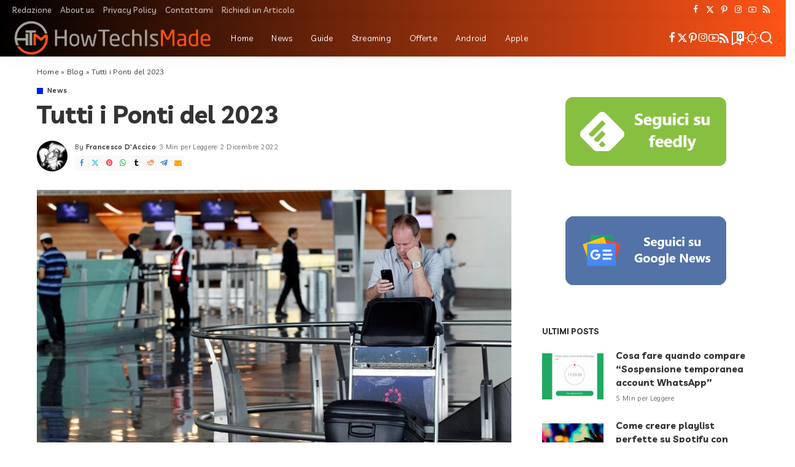

--- FILE ---
content_type: text/html; charset=UTF-8
request_url: https://www.howtechismade.com/news/tutti-i-ponti-del-2023/
body_size: 33097
content:
<!DOCTYPE html>
<html lang="it-IT">
<head><style>img.lazy{min-height:1px}</style><link href="https://www.howtechismade.com/wp-content/plugins/w3-total-cache/pub/js/lazyload.min.js?x44233" as="script">
    <meta charset="UTF-8">
    <meta http-equiv="X-UA-Compatible" content="IE=edge">
    <meta name="viewport" content="width=device-width, initial-scale=1">
    <link rel="profile" href="https://gmpg.org/xfn/11">
	<meta name='robots' content='index, follow, max-image-preview:large, max-snippet:-1, max-video-preview:-1' />
			<link rel="preconnect" href="https://fonts.gstatic.com" crossorigin><link rel="preload" as="style" onload="this.onload=null;this.rel='stylesheet'" href="https://fonts.googleapis.com/css?family=Poppins%3A300%2C400%2C500%2C600%2C700%2C800%2C900%2C100italic%2C200italic%2C300italic%2C400italic%2C500italic%2C600italic%2C700italic%2C800italic%2C900italic%2C400i%2C700i%7CLivvic%3A500%2C700%2C600%2C400%7CQuicksand%3A400%2C500%2C600%2C700%7CMontserrat%3A400%2C500%2C600%2C700&amp;display=swap" crossorigin><noscript><link rel="stylesheet" href="https://fonts.googleapis.com/css?family=Poppins%3A300%2C400%2C500%2C600%2C700%2C800%2C900%2C100italic%2C200italic%2C300italic%2C400italic%2C500italic%2C600italic%2C700italic%2C800italic%2C900italic%2C400i%2C700i%7CLivvic%3A500%2C700%2C600%2C400%7CQuicksand%3A400%2C500%2C600%2C700%7CMontserrat%3A400%2C500%2C600%2C700&amp;display=swap"></noscript><link rel="apple-touch-icon" href="https://www.howtechismade.com/wp-content/uploads/2022/09/HTM-FavICO.png?x44233"/>
					<meta name="msapplication-TileColor" content="#ffffff">
			<meta name="msapplication-TileImage" content="https://www.howtechismade.com/wp-content/uploads/2022/09/HTM-FavICO.png"/>
		
	<!-- This site is optimized with the Yoast SEO plugin v26.7 - https://yoast.com/wordpress/plugins/seo/ -->
	<title>Tutti i Ponti del 2023 | HowTechIsMade</title>
	<meta name="description" content="PONTI 2023, Ponti 2023 e vacanze scolastiche con tutte le date delle festività, Ecco quali sono tutti ponti del 2023 Calendario completo Ponti 2023" />
	<link rel="canonical" href="https://www.howtechismade.com/news/tutti-i-ponti-del-2023/" />
	<script type="application/ld+json" class="yoast-schema-graph">{"@context":"https://schema.org","@graph":[{"@type":"Article","@id":"https://www.howtechismade.com/news/tutti-i-ponti-del-2023/#article","isPartOf":{"@id":"https://www.howtechismade.com/news/tutti-i-ponti-del-2023/"},"author":{"name":"Francesco D'Accico","@id":"https://www.howtechismade.com/#/schema/person/c68fc6d9b448160b3067780f16b2e934"},"headline":"Tutti i Ponti del 2023","datePublished":"2022-12-02T17:00:00+00:00","dateModified":"2022-12-07T22:54:09+00:00","mainEntityOfPage":{"@id":"https://www.howtechismade.com/news/tutti-i-ponti-del-2023/"},"wordCount":450,"commentCount":0,"publisher":{"@id":"https://www.howtechismade.com/#organization"},"image":{"@id":"https://www.howtechismade.com/news/tutti-i-ponti-del-2023/#primaryimage"},"thumbnailUrl":"https://www.howtechismade.com/wp-content/uploads/2019/06/App-Android-Viaggi.jpg","keywords":["Curiosità","News"],"articleSection":["News"],"inLanguage":"it-IT","potentialAction":[{"@type":"CommentAction","name":"Comment","target":["https://www.howtechismade.com/news/tutti-i-ponti-del-2023/#respond"]}]},{"@type":"WebPage","@id":"https://www.howtechismade.com/news/tutti-i-ponti-del-2023/","url":"https://www.howtechismade.com/news/tutti-i-ponti-del-2023/","name":"Tutti i Ponti del 2023 | HowTechIsMade","isPartOf":{"@id":"https://www.howtechismade.com/#website"},"primaryImageOfPage":{"@id":"https://www.howtechismade.com/news/tutti-i-ponti-del-2023/#primaryimage"},"image":{"@id":"https://www.howtechismade.com/news/tutti-i-ponti-del-2023/#primaryimage"},"thumbnailUrl":"https://www.howtechismade.com/wp-content/uploads/2019/06/App-Android-Viaggi.jpg","datePublished":"2022-12-02T17:00:00+00:00","dateModified":"2022-12-07T22:54:09+00:00","description":"PONTI 2023, Ponti 2023 e vacanze scolastiche con tutte le date delle festività, Ecco quali sono tutti ponti del 2023 Calendario completo Ponti 2023","breadcrumb":{"@id":"https://www.howtechismade.com/news/tutti-i-ponti-del-2023/#breadcrumb"},"inLanguage":"it-IT","potentialAction":[{"@type":"ReadAction","target":["https://www.howtechismade.com/news/tutti-i-ponti-del-2023/"]}]},{"@type":"ImageObject","inLanguage":"it-IT","@id":"https://www.howtechismade.com/news/tutti-i-ponti-del-2023/#primaryimage","url":"https://www.howtechismade.com/wp-content/uploads/2019/06/App-Android-Viaggi.jpg","contentUrl":"https://www.howtechismade.com/wp-content/uploads/2019/06/App-Android-Viaggi.jpg","width":1000,"height":563,"caption":"Applicazioni Android Viaggi"},{"@type":"BreadcrumbList","@id":"https://www.howtechismade.com/news/tutti-i-ponti-del-2023/#breadcrumb","itemListElement":[{"@type":"ListItem","position":1,"name":"Home","item":"https://www.howtechismade.com/"},{"@type":"ListItem","position":2,"name":"Blog","item":"https://www.howtechismade.com/blog/"},{"@type":"ListItem","position":3,"name":"Tutti i Ponti del 2023"}]},{"@type":"WebSite","@id":"https://www.howtechismade.com/#website","url":"https://www.howtechismade.com/","name":"HowTechIsMade","description":"La tecnologia spiegata in modo semplice","publisher":{"@id":"https://www.howtechismade.com/#organization"},"alternateName":"HowTechIsMade","potentialAction":[{"@type":"SearchAction","target":{"@type":"EntryPoint","urlTemplate":"https://www.howtechismade.com/?s={search_term_string}"},"query-input":{"@type":"PropertyValueSpecification","valueRequired":true,"valueName":"search_term_string"}}],"inLanguage":"it-IT"},{"@type":"Organization","@id":"https://www.howtechismade.com/#organization","name":"HowTechIsMade","alternateName":"HowTechIsMade","url":"https://www.howtechismade.com/","logo":{"@type":"ImageObject","inLanguage":"it-IT","@id":"https://www.howtechismade.com/#/schema/logo/image/","url":"https://www.howtechismade.com/wp-content/uploads/2022/09/Logo-All-Resize.png","contentUrl":"https://www.howtechismade.com/wp-content/uploads/2022/09/Logo-All-Resize.png","width":2844,"height":523,"caption":"HowTechIsMade"},"image":{"@id":"https://www.howtechismade.com/#/schema/logo/image/"},"sameAs":["https://www.facebook.com/howtechismade/","https://x.com/HTM_Social","https://www.pinterest.it/cashdroid/","https://www.instagram.com/howtechismade/","https://www.youtube.com/c/howtechismade","https://www.howtechismade.com/feed/"]},{"@type":"Person","@id":"https://www.howtechismade.com/#/schema/person/c68fc6d9b448160b3067780f16b2e934","name":"Francesco D'Accico","image":{"@type":"ImageObject","inLanguage":"it-IT","@id":"https://www.howtechismade.com/#/schema/person/image/","url":"https://secure.gravatar.com/avatar/d831f96183a370ddc07eb784f1449aec078ce60377b1eb4534015812fa530820?s=96&d=wavatar&r=g","contentUrl":"https://secure.gravatar.com/avatar/d831f96183a370ddc07eb784f1449aec078ce60377b1eb4534015812fa530820?s=96&d=wavatar&r=g","caption":"Francesco D'Accico"},"description":"Sono appassionato di tecnologia sin dalla tenera età, coltivo la mia passione con aggiornamenti quotidiani e non mi lascio scappare proprio nulla. Ho creato HowTechIsMade per condividere con voi le mie passioni ed aiutarvi ad avere un approccio più semplice con la tecnologia.","sameAs":["https://www.HowTechIsMade.com"],"url":"https://www.howtechismade.com/author/cashdroid/"}]}</script>
	<!-- / Yoast SEO plugin. -->


<link rel='dns-prefetch' href='//www.googletagmanager.com' />
<link rel='dns-prefetch' href='//pagead2.googlesyndication.com' />
<link rel="alternate" type="application/rss+xml" title="HowTechIsMade &raquo; Feed" href="https://www.howtechismade.com/feed/" />
<link rel="alternate" type="application/rss+xml" title="HowTechIsMade &raquo; Feed dei commenti" href="https://www.howtechismade.com/comments/feed/" />
<link rel="alternate" type="application/rss+xml" title="HowTechIsMade &raquo; Tutti i Ponti del 2023 Feed dei commenti" href="https://www.howtechismade.com/news/tutti-i-ponti-del-2023/feed/" />
<link rel="alternate" title="oEmbed (JSON)" type="application/json+oembed" href="https://www.howtechismade.com/wp-json/oembed/1.0/embed?url=https%3A%2F%2Fwww.howtechismade.com%2Fnews%2Ftutti-i-ponti-del-2023%2F" />
<link rel="alternate" title="oEmbed (XML)" type="text/xml+oembed" href="https://www.howtechismade.com/wp-json/oembed/1.0/embed?url=https%3A%2F%2Fwww.howtechismade.com%2Fnews%2Ftutti-i-ponti-del-2023%2F&#038;format=xml" />
<script type="application/ld+json">{"@context":"https://schema.org","@type":"Organization","legalName":"HowTechIsMade","url":"https://www.howtechismade.com/","logo":"https://www.howtechismade.com/wp-content/uploads/2022/09/HTM-Logo-Long-Resize.png","sameAs":["https://www.facebook.com/howtechismade/","https://twitter.com/HTM_Social","https://www.instagram.com/howtechismade/","https://www.pinterest.it/cashdroid/","https://www.youtube.com/@HowTechIsMade","https://www.howtechismade.com/feed/"]}</script>
<style id='wp-img-auto-sizes-contain-inline-css'>
img:is([sizes=auto i],[sizes^="auto," i]){contain-intrinsic-size:3000px 1500px}
/*# sourceURL=wp-img-auto-sizes-contain-inline-css */
</style>
<link rel="stylesheet" href="https://www.howtechismade.com/wp-content/cache/minify/a5ff7.css?x44233" media="all" />

<style id='classic-theme-styles-inline-css'>
/*! This file is auto-generated */
.wp-block-button__link{color:#fff;background-color:#32373c;border-radius:9999px;box-shadow:none;text-decoration:none;padding:calc(.667em + 2px) calc(1.333em + 2px);font-size:1.125em}.wp-block-file__button{background:#32373c;color:#fff;text-decoration:none}
/*# sourceURL=/wp-includes/css/classic-themes.min.css */
</style>
<style id='global-styles-inline-css'>
:root{--wp--preset--aspect-ratio--square: 1;--wp--preset--aspect-ratio--4-3: 4/3;--wp--preset--aspect-ratio--3-4: 3/4;--wp--preset--aspect-ratio--3-2: 3/2;--wp--preset--aspect-ratio--2-3: 2/3;--wp--preset--aspect-ratio--16-9: 16/9;--wp--preset--aspect-ratio--9-16: 9/16;--wp--preset--color--black: #000000;--wp--preset--color--cyan-bluish-gray: #abb8c3;--wp--preset--color--white: #ffffff;--wp--preset--color--pale-pink: #f78da7;--wp--preset--color--vivid-red: #cf2e2e;--wp--preset--color--luminous-vivid-orange: #ff6900;--wp--preset--color--luminous-vivid-amber: #fcb900;--wp--preset--color--light-green-cyan: #7bdcb5;--wp--preset--color--vivid-green-cyan: #00d084;--wp--preset--color--pale-cyan-blue: #8ed1fc;--wp--preset--color--vivid-cyan-blue: #0693e3;--wp--preset--color--vivid-purple: #9b51e0;--wp--preset--gradient--vivid-cyan-blue-to-vivid-purple: linear-gradient(135deg,rgb(6,147,227) 0%,rgb(155,81,224) 100%);--wp--preset--gradient--light-green-cyan-to-vivid-green-cyan: linear-gradient(135deg,rgb(122,220,180) 0%,rgb(0,208,130) 100%);--wp--preset--gradient--luminous-vivid-amber-to-luminous-vivid-orange: linear-gradient(135deg,rgb(252,185,0) 0%,rgb(255,105,0) 100%);--wp--preset--gradient--luminous-vivid-orange-to-vivid-red: linear-gradient(135deg,rgb(255,105,0) 0%,rgb(207,46,46) 100%);--wp--preset--gradient--very-light-gray-to-cyan-bluish-gray: linear-gradient(135deg,rgb(238,238,238) 0%,rgb(169,184,195) 100%);--wp--preset--gradient--cool-to-warm-spectrum: linear-gradient(135deg,rgb(74,234,220) 0%,rgb(151,120,209) 20%,rgb(207,42,186) 40%,rgb(238,44,130) 60%,rgb(251,105,98) 80%,rgb(254,248,76) 100%);--wp--preset--gradient--blush-light-purple: linear-gradient(135deg,rgb(255,206,236) 0%,rgb(152,150,240) 100%);--wp--preset--gradient--blush-bordeaux: linear-gradient(135deg,rgb(254,205,165) 0%,rgb(254,45,45) 50%,rgb(107,0,62) 100%);--wp--preset--gradient--luminous-dusk: linear-gradient(135deg,rgb(255,203,112) 0%,rgb(199,81,192) 50%,rgb(65,88,208) 100%);--wp--preset--gradient--pale-ocean: linear-gradient(135deg,rgb(255,245,203) 0%,rgb(182,227,212) 50%,rgb(51,167,181) 100%);--wp--preset--gradient--electric-grass: linear-gradient(135deg,rgb(202,248,128) 0%,rgb(113,206,126) 100%);--wp--preset--gradient--midnight: linear-gradient(135deg,rgb(2,3,129) 0%,rgb(40,116,252) 100%);--wp--preset--font-size--small: 13px;--wp--preset--font-size--medium: 20px;--wp--preset--font-size--large: 36px;--wp--preset--font-size--x-large: 42px;--wp--preset--spacing--20: 0.44rem;--wp--preset--spacing--30: 0.67rem;--wp--preset--spacing--40: 1rem;--wp--preset--spacing--50: 1.5rem;--wp--preset--spacing--60: 2.25rem;--wp--preset--spacing--70: 3.38rem;--wp--preset--spacing--80: 5.06rem;--wp--preset--shadow--natural: 6px 6px 9px rgba(0, 0, 0, 0.2);--wp--preset--shadow--deep: 12px 12px 50px rgba(0, 0, 0, 0.4);--wp--preset--shadow--sharp: 6px 6px 0px rgba(0, 0, 0, 0.2);--wp--preset--shadow--outlined: 6px 6px 0px -3px rgb(255, 255, 255), 6px 6px rgb(0, 0, 0);--wp--preset--shadow--crisp: 6px 6px 0px rgb(0, 0, 0);}:where(.is-layout-flex){gap: 0.5em;}:where(.is-layout-grid){gap: 0.5em;}body .is-layout-flex{display: flex;}.is-layout-flex{flex-wrap: wrap;align-items: center;}.is-layout-flex > :is(*, div){margin: 0;}body .is-layout-grid{display: grid;}.is-layout-grid > :is(*, div){margin: 0;}:where(.wp-block-columns.is-layout-flex){gap: 2em;}:where(.wp-block-columns.is-layout-grid){gap: 2em;}:where(.wp-block-post-template.is-layout-flex){gap: 1.25em;}:where(.wp-block-post-template.is-layout-grid){gap: 1.25em;}.has-black-color{color: var(--wp--preset--color--black) !important;}.has-cyan-bluish-gray-color{color: var(--wp--preset--color--cyan-bluish-gray) !important;}.has-white-color{color: var(--wp--preset--color--white) !important;}.has-pale-pink-color{color: var(--wp--preset--color--pale-pink) !important;}.has-vivid-red-color{color: var(--wp--preset--color--vivid-red) !important;}.has-luminous-vivid-orange-color{color: var(--wp--preset--color--luminous-vivid-orange) !important;}.has-luminous-vivid-amber-color{color: var(--wp--preset--color--luminous-vivid-amber) !important;}.has-light-green-cyan-color{color: var(--wp--preset--color--light-green-cyan) !important;}.has-vivid-green-cyan-color{color: var(--wp--preset--color--vivid-green-cyan) !important;}.has-pale-cyan-blue-color{color: var(--wp--preset--color--pale-cyan-blue) !important;}.has-vivid-cyan-blue-color{color: var(--wp--preset--color--vivid-cyan-blue) !important;}.has-vivid-purple-color{color: var(--wp--preset--color--vivid-purple) !important;}.has-black-background-color{background-color: var(--wp--preset--color--black) !important;}.has-cyan-bluish-gray-background-color{background-color: var(--wp--preset--color--cyan-bluish-gray) !important;}.has-white-background-color{background-color: var(--wp--preset--color--white) !important;}.has-pale-pink-background-color{background-color: var(--wp--preset--color--pale-pink) !important;}.has-vivid-red-background-color{background-color: var(--wp--preset--color--vivid-red) !important;}.has-luminous-vivid-orange-background-color{background-color: var(--wp--preset--color--luminous-vivid-orange) !important;}.has-luminous-vivid-amber-background-color{background-color: var(--wp--preset--color--luminous-vivid-amber) !important;}.has-light-green-cyan-background-color{background-color: var(--wp--preset--color--light-green-cyan) !important;}.has-vivid-green-cyan-background-color{background-color: var(--wp--preset--color--vivid-green-cyan) !important;}.has-pale-cyan-blue-background-color{background-color: var(--wp--preset--color--pale-cyan-blue) !important;}.has-vivid-cyan-blue-background-color{background-color: var(--wp--preset--color--vivid-cyan-blue) !important;}.has-vivid-purple-background-color{background-color: var(--wp--preset--color--vivid-purple) !important;}.has-black-border-color{border-color: var(--wp--preset--color--black) !important;}.has-cyan-bluish-gray-border-color{border-color: var(--wp--preset--color--cyan-bluish-gray) !important;}.has-white-border-color{border-color: var(--wp--preset--color--white) !important;}.has-pale-pink-border-color{border-color: var(--wp--preset--color--pale-pink) !important;}.has-vivid-red-border-color{border-color: var(--wp--preset--color--vivid-red) !important;}.has-luminous-vivid-orange-border-color{border-color: var(--wp--preset--color--luminous-vivid-orange) !important;}.has-luminous-vivid-amber-border-color{border-color: var(--wp--preset--color--luminous-vivid-amber) !important;}.has-light-green-cyan-border-color{border-color: var(--wp--preset--color--light-green-cyan) !important;}.has-vivid-green-cyan-border-color{border-color: var(--wp--preset--color--vivid-green-cyan) !important;}.has-pale-cyan-blue-border-color{border-color: var(--wp--preset--color--pale-cyan-blue) !important;}.has-vivid-cyan-blue-border-color{border-color: var(--wp--preset--color--vivid-cyan-blue) !important;}.has-vivid-purple-border-color{border-color: var(--wp--preset--color--vivid-purple) !important;}.has-vivid-cyan-blue-to-vivid-purple-gradient-background{background: var(--wp--preset--gradient--vivid-cyan-blue-to-vivid-purple) !important;}.has-light-green-cyan-to-vivid-green-cyan-gradient-background{background: var(--wp--preset--gradient--light-green-cyan-to-vivid-green-cyan) !important;}.has-luminous-vivid-amber-to-luminous-vivid-orange-gradient-background{background: var(--wp--preset--gradient--luminous-vivid-amber-to-luminous-vivid-orange) !important;}.has-luminous-vivid-orange-to-vivid-red-gradient-background{background: var(--wp--preset--gradient--luminous-vivid-orange-to-vivid-red) !important;}.has-very-light-gray-to-cyan-bluish-gray-gradient-background{background: var(--wp--preset--gradient--very-light-gray-to-cyan-bluish-gray) !important;}.has-cool-to-warm-spectrum-gradient-background{background: var(--wp--preset--gradient--cool-to-warm-spectrum) !important;}.has-blush-light-purple-gradient-background{background: var(--wp--preset--gradient--blush-light-purple) !important;}.has-blush-bordeaux-gradient-background{background: var(--wp--preset--gradient--blush-bordeaux) !important;}.has-luminous-dusk-gradient-background{background: var(--wp--preset--gradient--luminous-dusk) !important;}.has-pale-ocean-gradient-background{background: var(--wp--preset--gradient--pale-ocean) !important;}.has-electric-grass-gradient-background{background: var(--wp--preset--gradient--electric-grass) !important;}.has-midnight-gradient-background{background: var(--wp--preset--gradient--midnight) !important;}.has-small-font-size{font-size: var(--wp--preset--font-size--small) !important;}.has-medium-font-size{font-size: var(--wp--preset--font-size--medium) !important;}.has-large-font-size{font-size: var(--wp--preset--font-size--large) !important;}.has-x-large-font-size{font-size: var(--wp--preset--font-size--x-large) !important;}
:where(.wp-block-post-template.is-layout-flex){gap: 1.25em;}:where(.wp-block-post-template.is-layout-grid){gap: 1.25em;}
:where(.wp-block-term-template.is-layout-flex){gap: 1.25em;}:where(.wp-block-term-template.is-layout-grid){gap: 1.25em;}
:where(.wp-block-columns.is-layout-flex){gap: 2em;}:where(.wp-block-columns.is-layout-grid){gap: 2em;}
:root :where(.wp-block-pullquote){font-size: 1.5em;line-height: 1.6;}
/*# sourceURL=global-styles-inline-css */
</style>
<link rel="stylesheet" href="https://www.howtechismade.com/wp-content/cache/minify/4c431.css?x44233" media="all" />

<style id='contact-form-7-inline-css'>
.wpcf7 .wpcf7-recaptcha iframe {margin-bottom: 0;}.wpcf7 .wpcf7-recaptcha[data-align="center"] > div {margin: 0 auto;}.wpcf7 .wpcf7-recaptcha[data-align="right"] > div {margin: 0 0 0 auto;}
/*# sourceURL=contact-form-7-inline-css */
</style>
<link rel="stylesheet" href="https://www.howtechismade.com/wp-content/cache/minify/765a3.css?x44233" media="all" />

<style id='ez-toc-style-inline-css'>
#ez-toc-container{background:#f9f9f9;border:1px solid #aaa;border-radius:4px;-webkit-box-shadow:0 1px 1px rgba(0,0,0,.05);box-shadow:0 1px 1px rgba(0,0,0,.05);display:table;margin-bottom:1em;padding:10px 20px 10px 10px;position:relative;width:auto}div.ez-toc-widget-container{padding:0;position:relative}#ez-toc-container.ez-toc-light-blue{background:#edf6ff}#ez-toc-container.ez-toc-white{background:#fff}#ez-toc-container.ez-toc-black{background:#000}#ez-toc-container.ez-toc-transparent{background:none transparent}div.ez-toc-widget-container ul{display:block}div.ez-toc-widget-container li{border:none;padding:0}div.ez-toc-widget-container ul.ez-toc-list{padding:10px}#ez-toc-container ul ul,.ez-toc div.ez-toc-widget-container ul ul{margin-left:1.5em}#ez-toc-container li,#ez-toc-container ul{margin:0;padding:0}#ez-toc-container li,#ez-toc-container ul,#ez-toc-container ul li,div.ez-toc-widget-container,div.ez-toc-widget-container li{background:none;list-style:none none;line-height:1.6;margin:0;overflow:hidden;z-index:1}#ez-toc-container .ez-toc-title{text-align:left;line-height:1.45;margin:0;padding:0}.ez-toc-title-container{display:table;width:100%}.ez-toc-title,.ez-toc-title-toggle{display:inline;text-align:left;vertical-align:middle}#ez-toc-container.ez-toc-black p.ez-toc-title{color:#fff}#ez-toc-container div.ez-toc-title-container+ul.ez-toc-list{margin-top:1em}.ez-toc-wrap-left{margin:0 auto 1em 0!important}.ez-toc-wrap-left-text{float:left}.ez-toc-wrap-right{margin:0 0 1em auto!important}.ez-toc-wrap-right-text{float:right}#ez-toc-container a{color:#444;box-shadow:none;text-decoration:none;text-shadow:none;display:inline-flex;align-items:stretch;flex-wrap:nowrap}#ez-toc-container a:visited{color:#9f9f9f}#ez-toc-container a:hover{text-decoration:underline}#ez-toc-container.ez-toc-black a,#ez-toc-container.ez-toc-black a:visited{color:#fff}#ez-toc-container a.ez-toc-toggle{display:flex;align-items:center}.ez-toc-widget-container ul.ez-toc-list li:before{content:" ";position:absolute;left:0;right:0;height:30px;line-height:30px;z-index:-1}.ez-toc-widget-container ul.ez-toc-list li.active{background-color:#ededed}.ez-toc-widget-container li.active>a{font-weight:900}.ez-toc-btn{display:inline-block;padding:6px 12px;margin-bottom:0;font-size:14px;font-weight:400;line-height:1.428571429;text-align:center;white-space:nowrap;vertical-align:middle;cursor:pointer;background-image:none;border:1px solid transparent;border-radius:4px;-webkit-user-select:none;-moz-user-select:none;-ms-user-select:none;-o-user-select:none;user-select:none}.ez-toc-btn:focus{outline:thin dotted #333;outline:5px auto -webkit-focus-ring-color;outline-offset:-2px}.ez-toc-btn:focus,.ez-toc-btn:hover{color:#333;text-decoration:none}.ez-toc-btn.active,.ez-toc-btn:active{background-image:none;outline:0;-webkit-box-shadow:inset 0 3px 5px rgba(0,0,0,.125);box-shadow:inset 0 3px 5px rgba(0,0,0,.125)}.ez-toc-btn-default{color:#333;background-color:#fff}.ez-toc-btn-default.active,.ez-toc-btn-default:active,.ez-toc-btn-default:focus,.ez-toc-btn-default:hover{color:#333;background-color:#ebebeb;border-color:#adadad}.ez-toc-btn-default.active,.ez-toc-btn-default:active{background-image:none}.ez-toc-btn-sm,.ez-toc-btn-xs{padding:5px 10px;font-size:12px;line-height:1.5;border-radius:3px}.ez-toc-btn-xs{padding:1px 5px}.ez-toc-btn-default{text-shadow:0 -1px 0 rgba(0,0,0,.2);-webkit-box-shadow:inset 0 1px 0 hsla(0,0%,100%,.15),0 1px 1px rgba(0,0,0,.075);box-shadow:inset 0 1px 0 hsla(0,0%,100%,.15),0 1px 1px rgba(0,0,0,.075)}.ez-toc-btn-default:active{-webkit-box-shadow:inset 0 3px 5px rgba(0,0,0,.125);box-shadow:inset 0 3px 5px rgba(0,0,0,.125)}.btn.active,.ez-toc-btn:active{background-image:none}.ez-toc-btn-default{text-shadow:0 1px 0 #fff;background-image:-webkit-gradient(linear,left 0,left 100%,from(#fff),to(#e0e0e0));background-image:-webkit-linear-gradient(top,#fff,#e0e0e0);background-image:-moz-linear-gradient(top,#fff 0,#e0e0e0 100%);background-image:linear-gradient(180deg,#fff 0,#e0e0e0);background-repeat:repeat-x;border-color:#ccc;filter:progid:DXImageTransform.Microsoft.gradient(startColorstr="#ffffffff",endColorstr="#ffe0e0e0",GradientType=0);filter:progid:DXImageTransform.Microsoft.gradient(enabled=false)}.ez-toc-btn-default:focus,.ez-toc-btn-default:hover{background-color:#e0e0e0;background-position:0 -15px}.ez-toc-btn-default.active,.ez-toc-btn-default:active{background-color:#e0e0e0;border-color:#dbdbdb}.ez-toc-pull-right{float:right!important;margin-left:10px}#ez-toc-container label.cssicon,#ez-toc-widget-container label.cssicon{height:30px}.ez-toc-glyphicon{position:relative;top:1px;display:inline-block;font-family:Glyphicons Halflings;-webkit-font-smoothing:antialiased;font-style:normal;font-weight:400;line-height:1;-moz-osx-font-smoothing:grayscale}.ez-toc-glyphicon:empty{width:1em}.ez-toc-toggle i.ez-toc-glyphicon{font-size:16px;margin-left:2px}#ez-toc-container input{position:absolute;left:-999em}#ez-toc-container input[type=checkbox]:checked+nav,#ez-toc-widget-container input[type=checkbox]:checked+nav{opacity:0;max-height:0;border:none;display:none}#ez-toc-container label{position:relative;cursor:pointer;display:initial}#ez-toc-container .ez-toc-js-icon-con{display:initial}#ez-toc-container .ez-toc-js-icon-con,#ez-toc-container .ez-toc-toggle label{float:right;position:relative;font-size:16px;padding:0;border:1px solid #999191;border-radius:5px;cursor:pointer;left:10px;width:35px}div#ez-toc-container .ez-toc-title{display:initial}.ez-toc-wrap-center{margin:0 auto 1em!important}#ez-toc-container a.ez-toc-toggle{color:#444;background:inherit;border:inherit}.ez-toc-toggle #item{position:absolute;left:-999em}label.cssicon .ez-toc-glyphicon:empty{font-size:16px;margin-left:2px}label.cssiconcheckbox{display:none}.ez-toc-widget-container ul li a{padding-left:10px;display:inline-flex;align-items:stretch;flex-wrap:nowrap}.ez-toc-widget-container ul.ez-toc-list li{height:auto!important}.ez-toc-cssicon{float:right;position:relative;font-size:16px;padding:0;border:1px solid #999191;border-radius:5px;cursor:pointer;left:10px;width:35px}.ez-toc-icon-toggle-span{display:flex;align-items:center;width:35px;height:30px;justify-content:center;direction:ltr}#ez-toc-container .eztoc-toggle-hide-by-default{display:none}.eztoc_no_heading_found{background-color:#ff0;padding-left:10px}.eztoc-hide{display:none}.term-description .ez-toc-title-container p:nth-child(2){width:50px;float:right;margin:0}.ez-toc-list.ez-toc-columns-2{column-count:2;column-gap:20px;column-fill:balance}.ez-toc-list.ez-toc-columns-2>li{display:block;break-inside:avoid;margin-bottom:8px;page-break-inside:avoid}.ez-toc-list.ez-toc-columns-3{column-count:3;column-gap:20px;column-fill:balance}.ez-toc-list.ez-toc-columns-3>li{display:block;break-inside:avoid;margin-bottom:8px;page-break-inside:avoid}.ez-toc-list.ez-toc-columns-4{column-count:4;column-gap:20px;column-fill:balance}.ez-toc-list.ez-toc-columns-4>li{display:block;break-inside:avoid;margin-bottom:8px;page-break-inside:avoid}.ez-toc-list.ez-toc-columns-optimized{column-fill:balance;orphans:2;widows:2}.ez-toc-list.ez-toc-columns-optimized>li{display:block;break-inside:avoid;page-break-inside:avoid}@media (max-width:768px){.ez-toc-list.ez-toc-columns-2,.ez-toc-list.ez-toc-columns-3,.ez-toc-list.ez-toc-columns-4{column-count:1;column-gap:0}}@media (max-width:1024px) and (min-width:769px){.ez-toc-list.ez-toc-columns-3,.ez-toc-list.ez-toc-columns-4{column-count:2}}.ez-toc-container-direction {direction: ltr;}.ez-toc-counter ul {direction: ltr;counter-reset: item ;}.ez-toc-counter nav ul li a::before {content: counter(item, circle) '  ';margin-right: .2em; counter-increment: item;flex-grow: 0;flex-shrink: 0;float: left; }.ez-toc-widget-direction {direction: ltr;}.ez-toc-widget-container ul {direction: ltr;counter-reset: item ;}.ez-toc-widget-container nav ul li a::before {content: counter(item, circle) '  ';margin-right: .2em; counter-increment: item;flex-grow: 0;flex-shrink: 0;float: left; }div#ez-toc-container .ez-toc-title {font-size: 120%;}div#ez-toc-container .ez-toc-title {font-weight: 500;}div#ez-toc-container ul li , div#ez-toc-container ul li a {font-size: 95%;}div#ez-toc-container ul li , div#ez-toc-container ul li a {font-weight: 500;}div#ez-toc-container nav ul ul li {font-size: 90%;}div#ez-toc-container {background: #fff;border: 1px solid #ddd;}div#ez-toc-container p.ez-toc-title , #ez-toc-container .ez_toc_custom_title_icon , #ez-toc-container .ez_toc_custom_toc_icon {color: #999999;}div#ez-toc-container ul.ez-toc-list a {color: #ff5417;}div#ez-toc-container ul.ez-toc-list a:hover {color: #ff5417;}div#ez-toc-container ul.ez-toc-list a:visited {color: #999999;}.ez-toc-counter nav ul li a::before {color: ;}.ez-toc-box-title {font-weight: bold; margin-bottom: 10px; text-align: center; text-transform: uppercase; letter-spacing: 1px; color: #666; padding-bottom: 5px;position:absolute;top:-4%;left:5%;background-color: inherit;transition: top 0.3s ease;}.ez-toc-box-title.toc-closed {top:-25%;}
/*# sourceURL=ez-toc-style-inline-css */
</style>

<link rel="stylesheet" href="https://www.howtechismade.com/wp-content/cache/minify/ff5dc.css?x44233" media="all" />

<style id='pixwell-main-inline-css'>
html {font-family:Poppins,Arial, Helvetica, sans-serif;font-weight:400;font-size:16px;}h1, .h1 {font-family:Livvic;font-weight:700;letter-spacing:-.5px;}h2, .h2 {font-family:Livvic;font-weight:700;}h3, .h3 {font-family:Livvic;font-weight:700;}h4, .h4 {font-family:Livvic;font-weight:700;}h5, .h5 {font-family:Livvic;font-weight:700;}h6, .h6 {font-family:Livvic;font-weight:700;}.single-tagline h6 {font-family:Livvic;font-weight:700;}.p-wrap .entry-summary, .twitter-content.entry-summary, .author-description, .rssSummary, .rb-sdesc {font-family:Poppins;font-weight:400;font-size:14px;}.p-cat-info {font-family:Livvic;font-weight:600;font-size:11px;}.p-meta-info, .wp-block-latest-posts__post-date {font-family:Livvic;font-weight:400;font-size:11px;}.meta-info-author.meta-info-el {font-family:Livvic;font-weight:600;font-size:11px;}.breadcrumb {font-family:Livvic;font-weight:400;font-size:12px;}.footer-menu-inner {}.topbar-wrap {font-family:Livvic;font-weight:500;color:#ffffff;}.topbar-menu-wrap {}.main-menu > li > a, .off-canvas-menu > li > a {font-family:Livvic;font-weight:400;font-size:13px;}.main-menu .sub-menu:not(.sub-mega), .off-canvas-menu .sub-menu {font-family:Livvic;font-weight:400;}.is-logo-text .logo-title {font-family:Livvic;font-weight:700;font-size:36px;}.block-title, .block-header .block-title {font-family:Livvic;font-weight:700;font-size:15px;}.ajax-quick-filter, .block-view-more {font-family:Livvic;font-weight:500;font-size:13px;}.widget-title, .widget .widget-title {font-family:Livvic;font-weight:700;font-size:13px;}body .widget.widget_nav_menu .menu-item {font-family:Livvic;font-weight:500;font-size:1px;}body.boxed {background-color : #fafafa;background-repeat : no-repeat;background-size : cover;background-attachment : fixed;background-position : center center;}.header-6 .banner-wrap {}.footer-wrap:before {background-color : #fafafa;; content: ""; position: absolute; left: 0; top: 0; width: 100%; height: 100%;}.header-9 .banner-wrap { }.topline-wrap {height: 2px}.topbar-wrap {background-color: #000000;}.topbar-wrap { background-image: linear-gradient(90deg, #000000, #ff5417); }.topbar-menu .sub-menu {background-color: #000000;background-image: linear-gradient(145deg, #000000, #ff5417);}.topbar-inner {min-height: 25px;}.navbar-wrap:not(.transparent-navbar-wrap), #mobile-sticky-nav, #amp-navbar {background-color: #000000;background-image: linear-gradient(90deg, #000000, #ff5417);}[data-theme="dark"] .navbar-wrap:not(.transparent-navbar-wrap) {background-color: unset; background-image: unset;}.navbar-border-holder { border: none }.navbar-wrap:not(.transparent-navbar-wrap), #mobile-sticky-nav, #amp-navbar {color: #ffffff;}.fw-mega-cat.is-dark-text, .transparent-navbar-wrap .fw-mega-cat.is-dark-text .entry-title { color: #333; }.header-wrap .navbar-wrap:not(.transparent-navbar-wrap) .cart-counter, .header-wrap:not(.header-float) .navbar-wrap .rb-counter,.header-float .section-sticky .rb-counter {background-color: #ffffff;}.header-5 .btn-toggle-wrap, .header-5 .section-sticky .logo-wrap,.header-5 .main-menu > li > a, .header-5 .navbar-right {color: #ffffff;}.navbar-wrap .navbar-social a:hover {color: #ffffff;opacity: .7; }.header-wrap .navbar-wrap:not(.transparent-navbar-wrap) .rb-counter,.header-wrap:not(.header-float) .navbar-wrap .rb-counter { color: #000000; }.main-menu {--subnav-bg-from: #000000;--subnav-bg-to: #000000;--subnav-bg-to: #ff5417;}.main-menu .sub-menu:not(.mega-category) { color: #ffffff;}.main-menu > li.menu-item-has-children > .sub-menu:before {display: none;}.main-menu > li > a:hover, .main-menu > li.current-menu-item > a{ color: #ffffff; }.main-menu > li>  a > span:before {display: none; }.navbar-wrap .navbar-social a:hover {color: #ffffff;opacity: 1; }[data-theme="dark"] .main-menu  {}[data-theme="dark"] .navbar-wrap:not(.transparent-navbar-wrap), [data-theme="dark"] #mobile-sticky-nav {background-color: #000000;background-image: linear-gradient(90deg, #000000, #ff5417);}[data-theme="dark"] .main-menu > li.menu-item-has-children > .sub-menu:before {}.mobile-nav-inner {background-color: #000000;background-image: linear-gradient(90deg, #000000, #ff4734);color: #ffffff;}@media only screen and (max-width: 991px) {.navbar-border-holder { border: none }}@media only screen and (max-width: 991px) {.navbar-border-holder { border-color: #ffffff }}.off-canvas-header:before {display: none; }.off-canvas-wrap, .amp-canvas-wrap { background-color: #3a3a3a !important; }.navbar-border-holder {border-width: 2px; }:root {--g-color: #ff5417}.review-info, .p-review-info{ background-color: #eded04}.review-el .review-stars, .average-stars i{ color: #eded04}body .entry-content a:not(button), body .comment-content a{ color: #ff5417}[data-theme="dark"] {--g-color: #ff5417}body[data-theme="dark"] .entry-content a:not(button), body .comment-content a{ color: #ff5417}[data-theme="dark"] .review-info, [data-theme="dark"] .p-review-info{ background-color: #eded04}[data-theme="dark"] .review-el .review-stars, [data-theme="dark"] .average-stars i{ color: #eded04}.cat-icon-round .cat-info-id-63,.cat-icon-radius .cat-info-id-63,.cat-dot-el.cat-info-id-63,.cat-icon-square .cat-info-id-63:before{ background-color: #2edf85}.cat-icon-line .cat-info-id-63{ border-color: #2edf85}.fw-category-1 .cat-list-item.cat-id-63 a:hover .cat-list-name,.fw-category-1.is-light-text .cat-list-item.cat-id-63 a:hover .cat-list-name{ color: #2edf85}.cat-icon-round .cat-info-id-21,.cat-icon-radius .cat-info-id-21,.cat-dot-el.cat-info-id-21,.cat-icon-square .cat-info-id-21:before{ background-color: #a4ea00}.cat-icon-line .cat-info-id-21{ border-color: #a4ea00}.fw-category-1 .cat-list-item.cat-id-21 a:hover .cat-list-name,.fw-category-1.is-light-text .cat-list-item.cat-id-21 a:hover .cat-list-name{ color: #a4ea00}.cat-icon-round .cat-info-id-18,.cat-icon-radius .cat-info-id-18,.cat-dot-el.cat-info-id-18,.cat-icon-square .cat-info-id-18:before{ background-color: #000000}.cat-icon-line .cat-info-id-18{ border-color: #000000}.fw-category-1 .cat-list-item.cat-id-18 a:hover .cat-list-name,.fw-category-1.is-light-text .cat-list-item.cat-id-18 a:hover .cat-list-name{ color: #000000}.cat-icon-round .cat-info-id-392,.cat-icon-radius .cat-info-id-392,.cat-dot-el.cat-info-id-392,.cat-icon-square .cat-info-id-392:before{ background-color: #dd8500}.cat-icon-line .cat-info-id-392{ border-color: #dd8500}.fw-category-1 .cat-list-item.cat-id-392 a:hover .cat-list-name,.fw-category-1.is-light-text .cat-list-item.cat-id-392 a:hover .cat-list-name{ color: #dd8500}.cat-icon-round .cat-info-id-258,.cat-icon-radius .cat-info-id-258,.cat-dot-el.cat-info-id-258,.cat-icon-square .cat-info-id-258:before{ background-color: #7a7a7a}.cat-icon-line .cat-info-id-258{ border-color: #7a7a7a}.fw-category-1 .cat-list-item.cat-id-258 a:hover .cat-list-name,.fw-category-1.is-light-text .cat-list-item.cat-id-258 a:hover .cat-list-name{ color: #7a7a7a}.cat-icon-round .cat-info-id-105,.cat-icon-radius .cat-info-id-105,.cat-dot-el.cat-info-id-105,.cat-icon-square .cat-info-id-105:before{ background-color: #eded6a}.cat-icon-line .cat-info-id-105{ border-color: #eded6a}.fw-category-1 .cat-list-item.cat-id-105 a:hover .cat-list-name,.fw-category-1.is-light-text .cat-list-item.cat-id-105 a:hover .cat-list-name{ color: #eded6a}.cat-icon-round .cat-info-id-493,.cat-icon-radius .cat-info-id-493,.cat-dot-el.cat-info-id-493,.cat-icon-square .cat-info-id-493:before{ background-color: #d3d31d}.cat-icon-line .cat-info-id-493{ border-color: #d3d31d}.fw-category-1 .cat-list-item.cat-id-493 a:hover .cat-list-name,.fw-category-1.is-light-text .cat-list-item.cat-id-493 a:hover .cat-list-name{ color: #d3d31d}.cat-icon-round .cat-info-id-126,.cat-icon-radius .cat-info-id-126,.cat-dot-el.cat-info-id-126,.cat-icon-square .cat-info-id-126:before{ background-color: #ba39b1}.cat-icon-line .cat-info-id-126{ border-color: #ba39b1}.fw-category-1 .cat-list-item.cat-id-126 a:hover .cat-list-name,.fw-category-1.is-light-text .cat-list-item.cat-id-126 a:hover .cat-list-name{ color: #ba39b1}.cat-icon-round .cat-info-id-12,.cat-icon-radius .cat-info-id-12,.cat-dot-el.cat-info-id-12,.cat-icon-square .cat-info-id-12:before{ background-color: #ff5417}.cat-icon-line .cat-info-id-12{ border-color: #ff5417}.fw-category-1 .cat-list-item.cat-id-12 a:hover .cat-list-name,.fw-category-1.is-light-text .cat-list-item.cat-id-12 a:hover .cat-list-name{ color: #ff5417}.cat-icon-round .cat-info-id-111,.cat-icon-radius .cat-info-id-111,.cat-dot-el.cat-info-id-111,.cat-icon-square .cat-info-id-111:before{ background-color: #36fc00}.cat-icon-line .cat-info-id-111{ border-color: #36fc00}.fw-category-1 .cat-list-item.cat-id-111 a:hover .cat-list-name,.fw-category-1.is-light-text .cat-list-item.cat-id-111 a:hover .cat-list-name{ color: #36fc00}.cat-icon-round .cat-info-id-48,.cat-icon-radius .cat-info-id-48,.cat-dot-el.cat-info-id-48,.cat-icon-square .cat-info-id-48:before{ background-color: #0019ff}.cat-icon-line .cat-info-id-48{ border-color: #0019ff}.fw-category-1 .cat-list-item.cat-id-48 a:hover .cat-list-name,.fw-category-1.is-light-text .cat-list-item.cat-id-48 a:hover .cat-list-name{ color: #0019ff}.cat-icon-round .cat-info-id-39,.cat-icon-radius .cat-info-id-39,.cat-dot-el.cat-info-id-39,.cat-icon-square .cat-info-id-39:before{ background-color: #eaf200}.cat-icon-line .cat-info-id-39{ border-color: #eaf200}.fw-category-1 .cat-list-item.cat-id-39 a:hover .cat-list-name,.fw-category-1.is-light-text .cat-list-item.cat-id-39 a:hover .cat-list-name{ color: #eaf200}.cat-icon-round .cat-info-id-32,.cat-icon-radius .cat-info-id-32,.cat-dot-el.cat-info-id-32,.cat-icon-square .cat-info-id-32:before{ background-color: #00cca3}.cat-icon-line .cat-info-id-32{ border-color: #00cca3}.fw-category-1 .cat-list-item.cat-id-32 a:hover .cat-list-name,.fw-category-1.is-light-text .cat-list-item.cat-id-32 a:hover .cat-list-name{ color: #00cca3}.cat-icon-round .cat-info-id-262,.cat-icon-radius .cat-info-id-262,.cat-dot-el.cat-info-id-262,.cat-icon-square .cat-info-id-262:before{ background-color: #417200}.cat-icon-line .cat-info-id-262{ border-color: #417200}.fw-category-1 .cat-list-item.cat-id-262 a:hover .cat-list-name,.fw-category-1.is-light-text .cat-list-item.cat-id-262 a:hover .cat-list-name{ color: #417200}.cat-icon-round .cat-info-id-91,.cat-icon-radius .cat-info-id-91,.cat-dot-el.cat-info-id-91,.cat-icon-square .cat-info-id-91:before{ background-color: #359cea}.cat-icon-line .cat-info-id-91{ border-color: #359cea}.fw-category-1 .cat-list-item.cat-id-91 a:hover .cat-list-name,.fw-category-1.is-light-text .cat-list-item.cat-id-91 a:hover .cat-list-name{ color: #359cea}.cat-icon-round .cat-info-id-516,.cat-icon-radius .cat-info-id-516,.cat-dot-el.cat-info-id-516,.cat-icon-square .cat-info-id-516:before{ background-color: #440f1d}.cat-icon-line .cat-info-id-516{ border-color: #440f1d}.fw-category-1 .cat-list-item.cat-id-516 a:hover .cat-list-name,.fw-category-1.is-light-text .cat-list-item.cat-id-516 a:hover .cat-list-name{ color: #440f1d}.cat-icon-round .cat-info-id-84,.cat-icon-radius .cat-info-id-84,.cat-dot-el.cat-info-id-84,.cat-icon-square .cat-info-id-84:before{ background-color: #00dbcc}.cat-icon-line .cat-info-id-84{ border-color: #00dbcc}.fw-category-1 .cat-list-item.cat-id-84 a:hover .cat-list-name,.fw-category-1.is-light-text .cat-list-item.cat-id-84 a:hover .cat-list-name{ color: #00dbcc}.cat-icon-round .cat-info-id-216,.cat-icon-radius .cat-info-id-216,.cat-dot-el.cat-info-id-216,.cat-icon-square .cat-info-id-216:before{ background-color: #efc700}.cat-icon-line .cat-info-id-216{ border-color: #efc700}.fw-category-1 .cat-list-item.cat-id-216 a:hover .cat-list-name,.fw-category-1.is-light-text .cat-list-item.cat-id-216 a:hover .cat-list-name{ color: #efc700}.cat-icon-round .cat-info-id-61,.cat-icon-radius .cat-info-id-61,.cat-dot-el.cat-info-id-61,.cat-icon-square .cat-info-id-61:before{ background-color: #966b21}.cat-icon-line .cat-info-id-61{ border-color: #966b21}.fw-category-1 .cat-list-item.cat-id-61 a:hover .cat-list-name,.fw-category-1.is-light-text .cat-list-item.cat-id-61 a:hover .cat-list-name{ color: #966b21}.cat-icon-round .cat-info-id-365,.cat-icon-radius .cat-info-id-365,.cat-dot-el.cat-info-id-365,.cat-icon-square .cat-info-id-365:before{ background-color: #686303}.cat-icon-line .cat-info-id-365{ border-color: #686303}.fw-category-1 .cat-list-item.cat-id-365 a:hover .cat-list-name,.fw-category-1.is-light-text .cat-list-item.cat-id-365 a:hover .cat-list-name{ color: #686303}.cat-icon-round .cat-info-id-100,.cat-icon-radius .cat-info-id-100,.cat-dot-el.cat-info-id-100,.cat-icon-square .cat-info-id-100:before{ background-color: #ba2e53}.cat-icon-line .cat-info-id-100{ border-color: #ba2e53}.fw-category-1 .cat-list-item.cat-id-100 a:hover .cat-list-name,.fw-category-1.is-light-text .cat-list-item.cat-id-100 a:hover .cat-list-name{ color: #ba2e53}.cat-icon-round .cat-info-id-76,.cat-icon-radius .cat-info-id-76,.cat-dot-el.cat-info-id-76,.cat-icon-square .cat-info-id-76:before{ background-color: #1e73be}.cat-icon-line .cat-info-id-76{ border-color: #1e73be}.fw-category-1 .cat-list-item.cat-id-76 a:hover .cat-list-name,.fw-category-1.is-light-text .cat-list-item.cat-id-76 a:hover .cat-list-name{ color: #1e73be}.cat-icon-round .cat-info-id-246,.cat-icon-radius .cat-info-id-246,.cat-dot-el.cat-info-id-246,.cat-icon-square .cat-info-id-246:before{ background-color: #2983d1}.cat-icon-line .cat-info-id-246{ border-color: #2983d1}.fw-category-1 .cat-list-item.cat-id-246 a:hover .cat-list-name,.fw-category-1.is-light-text .cat-list-item.cat-id-246 a:hover .cat-list-name{ color: #2983d1}.comment-content, .single-bottom-share a:nth-child(1) span, .single-bottom-share a:nth-child(2) span, p.logged-in-as, .rb-sdecs,.deal-module .deal-description, .author-description { font-size: 14; }.tipsy, .additional-meta, .sponsor-label, .sponsor-link, .entry-footer .tag-label,.box-nav .nav-label, .left-article-label, .share-label, .rss-date,.wp-block-latest-posts__post-date, .wp-block-latest-comments__comment-date,.image-caption, .wp-caption-text, .gallery-caption, .entry-content .wp-block-audio figcaption,.entry-content .wp-block-video figcaption, .entry-content .wp-block-image figcaption,.entry-content .wp-block-gallery .blocks-gallery-image figcaption,.entry-content .wp-block-gallery .blocks-gallery-item figcaption,.subscribe-content .desc, .follower-el .right-el, .author-job, .comment-metadata{ font-family: Livvic; }.tipsy, .additional-meta, .sponsor-label, .entry-footer .tag-label,.box-nav .nav-label, .left-article-label, .share-label, .rss-date,.wp-block-latest-posts__post-date, .wp-block-latest-comments__comment-date,.image-caption, .wp-caption-text, .gallery-caption, .entry-content .wp-block-audio figcaption,.entry-content .wp-block-video figcaption, .entry-content .wp-block-image figcaption,.entry-content .wp-block-gallery .blocks-gallery-image figcaption,.entry-content .wp-block-gallery .blocks-gallery-item figcaption,.subscribe-content .desc, .follower-el .right-el, .author-job, .comment-metadata{ font-weight: 400; }.tipsy, .additional-meta, .sponsor-label, .sponsor-link, .entry-footer .tag-label,.box-nav .nav-label, .left-article-label, .share-label, .rss-date,.wp-block-latest-posts__post-date, .wp-block-latest-comments__comment-date,.subscribe-content .desc, .author-job{ font-size: 11px; }.image-caption, .wp-caption-text, .gallery-caption, .entry-content .wp-block-audio figcaption,.entry-content .wp-block-video figcaption, .entry-content .wp-block-image figcaption,.entry-content .wp-block-gallery .blocks-gallery-image figcaption,.entry-content .wp-block-gallery .blocks-gallery-item figcaption,.comment-metadata, .follower-el .right-el{ font-size: 12px; }.sponsor-link{ font-family: Livvic; }.sponsor-link{ font-weight: 600; }.entry-footer a, .tagcloud a, .entry-footer .source, .entry-footer .via-el{ font-family: Livvic; }.entry-footer a, .tagcloud a, .entry-footer .source, .entry-footer .via-el{ font-weight: 600; }.entry-footer a, .tagcloud a, .entry-footer .source, .entry-footer .via-el{ font-size: 11px !important; }.p-link, .rb-cookie .cookie-accept, a.comment-reply-link, .comment-list .comment-reply-title small a,.banner-btn a, .headerstrip-btn a, input[type="submit"], button, .pagination-wrap, .cta-btn, .rb-btn{ font-family: Livvic; }.p-link, .rb-cookie .cookie-accept, a.comment-reply-link, .comment-list .comment-reply-title small a,.banner-btn a, .headerstrip-btn a, input[type="submit"], button, .pagination-wrap, .cta-btn, .rb-btn{ font-weight: 600; }.p-link, .rb-cookie .cookie-accept, a.comment-reply-link, .comment-list .comment-reply-title small a,.banner-btn a, .headerstrip-btn a, input[type="submit"], button, .pagination-wrap, .rb-btn{ font-size: 13px; }select, textarea, input[type="text"], input[type="tel"], input[type="email"], input[type="url"],input[type="search"], input[type="number"]{ font-family: Livvic; }select, input[type="text"], input[type="tel"], input[type="email"], input[type="url"],input[type="search"], input[type="number"]{ font-size: 13px; }textarea{ font-size: 13px !important; }select, textarea, input[type="text"], input[type="tel"], input[type="email"], input[type="url"],input[type="search"], input[type="number"]{ font-weight: 400; }.widget_recent_comments .recentcomments > a:last-child,.wp-block-latest-comments__comment-link, .wp-block-latest-posts__list a,.widget_recent_entries li, .wp-block-quote *:not(cite), blockquote *:not(cite), .widget_rss li,.wp-block-latest-posts li, .wp-block-latest-comments__comment-link{ font-family: Livvic; }.widget_recent_comments .recentcomments > a:last-child,.wp-block-latest-comments__comment-link, .wp-block-latest-posts__list a,.widget_recent_entries li, .wp-block-quote *:not(cite), blockquote *:not(cite), .widget_rss li,.wp-block-latest-posts li, .wp-block-latest-comments__comment-link{ font-weight: 700; }.widget_recent_comments .recentcomments > a:last-child,.wp-block-latest-comments__comment-link, .wp-block-latest-posts__list a,.widget_recent_entries li, .wp-block-quote *:not(cite), blockquote *:not(cite), .widget_rss li,.wp-block-latest-posts li, .wp-block-latest-comments__comment-link{ letter-spacing: -.5px; } .widget_pages .page_item, .widget_meta li,.widget_categories .cat-item, .widget_archive li, .widget.widget_nav_menu .menu-item,.wp-block-archives-list li, .wp-block-categories-list li{ font-family: Livvic; }.widget_pages .page_item, .widget_meta li,.widget_categories .cat-item, .widget_archive li, .widget.widget_nav_menu .menu-item,.wp-block-archives-list li, .wp-block-categories-list li{ font-weight: 400; }@media only screen and (max-width: 767px) {.entry-content { font-size: .80rem; }.p-wrap .entry-summary, .twitter-content.entry-summary, .element-desc, .subscribe-description, .rb-sdecs,.copyright-inner > *, .summary-content, .pros-cons-wrap ul li,.gallery-popup-content .image-popup-description > *{ font-size: .68rem; }}@media only screen and (max-width: 991px) {.block-header-2 .block-title, .block-header-5 .block-title { font-size: 12px; }}@media only screen and (max-width: 767px) {.block-header-2 .block-title, .block-header-5 .block-title { font-size: 11px; }}h1, .h1, h1.single-title {font-size: 40px; }h2, .h2 {font-size: 34px; }h3, .h3 {font-size: 22px; }h4, .h4 {font-size: 17px; }h5, .h5 {font-size: 16px; }h6, .h6 {font-size: 15px; }@media only screen and (max-width: 1024px) {h1, .h1, h1.single-title {font-size: 30px; }h2, .h2 {font-size: 26px; }h3, .h3 {font-size: 18px; }h4, .h4 {font-size: 16px; }h5, .h5 {font-size: 15px; }h6, .h6 {font-size: 14px; }}@media only screen and (max-width: 991px) {h1, .h1, h1.single-title {font-size: 30px; }h2, .h2 {font-size: 28px; }h3, .h3 {font-size: 19px; }h4, .h4 {font-size: 16px; }h5, .h5 {font-size: 15px; }h6, .h6 {font-size: 14px; }}@media only screen and (max-width: 767px) {h1, .h1, h1.single-title {font-size: 21px; }h2, .h2 {font-size: 24px; }h3, .h3 {font-size: 18px; }h4, .h4 {font-size: 15px; }h5, .h5 {font-size: 14px; }h6, .h6 {font-size: 13px; }.block-title, .block-header .block-title {font-size: 13px !important; }.widget-title {font-size: 11px !important; }}.wp-block-quote *:not(cite), blockquote *:not(cite) {font-family:Livvic;font-weight:500;}
/*# sourceURL=pixwell-main-inline-css */
</style>
<link rel="stylesheet" href="https://www.howtechismade.com/wp-content/cache/minify/e51c8.css?x44233" media="all" />

<script src="https://www.howtechismade.com/wp-content/cache/minify/818c0.js?x44233"></script>


<script id="seo-automated-link-building-js-extra">
var seoAutomatedLinkBuilding = {"ajaxUrl":"https://www.howtechismade.com/wp-admin/admin-ajax.php"};
//# sourceURL=seo-automated-link-building-js-extra
</script>
<script src="https://www.howtechismade.com/wp-content/cache/minify/13552.js?x44233"></script>


<!-- Snippet del tag Google (gtag.js) aggiunto da Site Kit -->
<!-- Snippet Google Analytics aggiunto da Site Kit -->
<script src="https://www.googletagmanager.com/gtag/js?id=GT-TQL3MNS" id="google_gtagjs-js" async></script>
<script id="google_gtagjs-js-after">
window.dataLayer = window.dataLayer || [];function gtag(){dataLayer.push(arguments);}
gtag("set","linker",{"domains":["www.howtechismade.com"]});
gtag("js", new Date());
gtag("set", "developer_id.dZTNiMT", true);
gtag("config", "GT-TQL3MNS");
//# sourceURL=google_gtagjs-js-after
</script>
<link rel="preload" href="https://www.howtechismade.com/wp-content/themes/pixwell/assets/fonts/ruby-icon.woff2?v=10.7" as="font" type="font/woff2" crossorigin="anonymous"><link rel="https://api.w.org/" href="https://www.howtechismade.com/wp-json/" /><link rel="alternate" title="JSON" type="application/json" href="https://www.howtechismade.com/wp-json/wp/v2/posts/382914" /><link rel="EditURI" type="application/rsd+xml" title="RSD" href="https://www.howtechismade.com/xmlrpc.php?rsd" />
<meta name="generator" content="WordPress 6.9" />
<link rel='shortlink' href='https://www.howtechismade.com/?p=382914' />
<style type="text/css">.aawp .aawp-tb__row--highlight{background-color:#256aaf;}.aawp .aawp-tb__row--highlight{color:#256aaf;}.aawp .aawp-tb__row--highlight a{color:#256aaf;}</style><style type="text/css">.aawp .aawp-product--horizontal { border: 4px solid #ff5417; } .aawp-product__ribbon--bestseller { background: #ff5417; } @media (min-width: 800px) { .aawp table.aawp-table thead { background: #ff5417; } .aawp-product__ribbon--sale { background: #666; border-bottom-left-radius: 2px; color: #fff; }</style><meta name="generator" content="Site Kit by Google 1.170.0" /><script type="application/ld+json">{"@context":"https://schema.org","@type":"WebSite","@id":"https://www.howtechismade.com/#website","url":"https://www.howtechismade.com/","name":"HowTechIsMade","potentialAction":{"@type":"SearchAction","target":"https://www.howtechismade.com/?s={search_term_string}","query-input":"required name=search_term_string"}}</script>

<!-- Meta tag Google AdSense aggiunti da Site Kit -->
<meta name="google-adsense-platform-account" content="ca-host-pub-2644536267352236">
<meta name="google-adsense-platform-domain" content="sitekit.withgoogle.com">
<!-- Fine dei meta tag Google AdSense aggiunti da Site Kit -->
<meta name="generator" content="Elementor 3.34.1; features: additional_custom_breakpoints; settings: css_print_method-external, google_font-enabled, font_display-fallback">

<!-- BEGIN recaptcha, injected by plugin wp-recaptcha-integration  -->

<!-- END recaptcha -->
			<style>
				.e-con.e-parent:nth-of-type(n+4):not(.e-lazyloaded):not(.e-no-lazyload),
				.e-con.e-parent:nth-of-type(n+4):not(.e-lazyloaded):not(.e-no-lazyload) * {
					background-image: none !important;
				}
				@media screen and (max-height: 1024px) {
					.e-con.e-parent:nth-of-type(n+3):not(.e-lazyloaded):not(.e-no-lazyload),
					.e-con.e-parent:nth-of-type(n+3):not(.e-lazyloaded):not(.e-no-lazyload) * {
						background-image: none !important;
					}
				}
				@media screen and (max-height: 640px) {
					.e-con.e-parent:nth-of-type(n+2):not(.e-lazyloaded):not(.e-no-lazyload),
					.e-con.e-parent:nth-of-type(n+2):not(.e-lazyloaded):not(.e-no-lazyload) * {
						background-image: none !important;
					}
				}
			</style>
			<link rel="amphtml" href="https://www.howtechismade.com/news/tutti-i-ponti-del-2023/?amp=1">
<!-- Snippet Google AdSense aggiunto da Site Kit -->
<script async src="https://pagead2.googlesyndication.com/pagead/js/adsbygoogle.js?client=ca-pub-7869321389618860&amp;host=ca-host-pub-2644536267352236" crossorigin="anonymous"></script>

<!-- Termina lo snippet Google AdSense aggiunto da Site Kit -->
<link rel="icon" href="https://www.howtechismade.com/wp-content/uploads/2022/09/cropped-HTM-FavICO-32x32.png?x44233" sizes="32x32" />
<link rel="icon" href="https://www.howtechismade.com/wp-content/uploads/2022/09/cropped-HTM-FavICO-192x192.png?x44233" sizes="192x192" />
<link rel="apple-touch-icon" href="https://www.howtechismade.com/wp-content/uploads/2022/09/cropped-HTM-FavICO-180x180.png?x44233" />
<meta name="msapplication-TileImage" content="https://www.howtechismade.com/wp-content/uploads/2022/09/cropped-HTM-FavICO-270x270.png" />
</head>
<body class="wp-singular post-template-default single single-post postid-382914 single-format-standard wp-embed-responsive wp-theme-pixwell wp-child-theme-pixwell-child aawp-custom elementor-default elementor-kit-379675 is-single-1 sticky-nav smart-sticky off-canvas-light is-tooltips is-backtop block-header-1 w-header-1 cat-icon-square ele-round is-fmask mobile-logo-left mh-p-excerpt" data-theme="default">
<div id="site" class="site">
			<aside id="off-canvas-section" class="off-canvas-wrap dark-style is-hidden">
			<div class="close-panel-wrap tooltips-n">
				<a href="#" id="off-canvas-close-btn" aria-label="Close Panel"><i class="btn-close"></i></a>
			</div>
			<div class="off-canvas-holder">
									<div class="off-canvas-header is-light-text">
						<div class="header-inner">
															<a href="https://www.howtechismade.com/" class="off-canvas-logo">
									<img class="lazy" decoding="async" src="data:image/svg+xml,%3Csvg%20xmlns='http://www.w3.org/2000/svg'%20viewBox='0%200%203000%203000'%3E%3C/svg%3E" data-src="https://www.howtechismade.com/wp-content/uploads/2020/02/Logo-FavICO.png?x44233" alt="HowTechIsMade" height="3000" width="3000" decoding="async">
								</a>
														<aside class="inner-bottom">
																	<div class="off-canvas-social">
										<a class="social-link-facebook" title="Facebook" aria-label="Facebook" href="https://www.facebook.com/howtechismade/" target="_blank" rel="noopener nofollow"><i class="rbi rbi-facebook" aria-hidden="true"></i></a><a class="social-link-twitter" title="Twitter" aria-label="Twitter" href="https://twitter.com/HTM_Social" target="_blank" rel="noopener nofollow"><i class="rbi rbi-x-twitter" aria-hidden="true"></i></a><a class="social-link-pinterest" title="Pinterest" aria-label="Pinterest" href="https://www.pinterest.it/cashdroid/" target="_blank" rel="noopener nofollow"><i class="rbi rbi-pinterest-i" aria-hidden="true"></i></a><a class="social-link-instagram" title="Instagram" aria-label="Instagram" href="https://www.instagram.com/howtechismade/" target="_blank" rel="noopener nofollow"><i class="rbi rbi-instagram" aria-hidden="true"></i></a><a class="social-link-youtube" title="YouTube" aria-label="YouTube" href="https://www.youtube.com/@HowTechIsMade" target="_blank" rel="noopener nofollow"><i class="rbi rbi-youtube-o" aria-hidden="true"></i></a><a class="social-link-rss" title="Rss" aria-label="Rss" href="https://www.howtechismade.com/feed/" target="_blank" rel="noopener nofollow"><i class="rbi rbi-rss" aria-hidden="true"></i></a>									</div>
																	<div class="inner-bottom-right">
										<aside class="bookmark-section">
	<a class="bookmark-link" href="https://www.howtechismade.com/my-bookmarks/" title="Bookmarks" aria-label="Bookmarks">
		<span class="bookmark-icon"><i class="rbi rbi-bookmark-o"></i><span class="bookmark-counter rb-counter">0</span></span>
	</a>
</aside>									</div>
															</aside>
						</div>
					</div>
								<div class="off-canvas-inner is-light-text">
					<div id="off-canvas-nav" class="off-canvas-nav">
						<ul id="off-canvas-menu" class="off-canvas-menu rb-menu is-clicked"><li id="menu-item-379690" class="menu-item menu-item-type-post_type menu-item-object-page menu-item-home menu-item-379690"><a href="https://www.howtechismade.com/"><span>Home</span></a></li>
<li id="menu-item-380601" class="menu-item menu-item-type-taxonomy menu-item-object-category current-post-ancestor current-menu-parent current-post-parent menu-item-380601"><a href="https://www.howtechismade.com/category/news/"><span>News</span></a></li>
<li id="menu-item-380604" class="menu-item menu-item-type-taxonomy menu-item-object-category menu-item-380604"><a href="https://www.howtechismade.com/category/guide/"><span>Guide</span></a></li>
<li id="menu-item-380606" class="menu-item menu-item-type-taxonomy menu-item-object-category menu-item-380606"><a href="https://www.howtechismade.com/category/streaming/"><span>Streaming</span></a></li>
<li id="menu-item-380605" class="menu-item menu-item-type-taxonomy menu-item-object-category menu-item-380605"><a href="https://www.howtechismade.com/category/offerte/"><span>Offerte</span></a></li>
<li id="menu-item-380602" class="menu-item menu-item-type-taxonomy menu-item-object-category menu-item-380602"><a href="https://www.howtechismade.com/category/android/"><span>Android</span></a></li>
<li id="menu-item-380603" class="menu-item menu-item-type-taxonomy menu-item-object-category menu-item-380603"><a href="https://www.howtechismade.com/category/apple/"><span>Apple</span></a></li>
</ul>					</div>
									</div>
			</div>
		</aside>
		    <div class="site-outer">
        <div class="site-mask"></div>
		<div class="topbar-wrap is-fullwidth is-light-text">
	<div class="rbc-container">
		<div class="topbar-inner rb-m20-gutter">
			<div class="topbar-left">
								<aside class="topbar-info">
																	</aside>
									<nav id="topbar-navigation" class="topbar-menu-wrap">
						<div class="menu-top-bar-container"><ul id="topbar-menu" class="topbar-menu rb-menu"><li id="menu-item-380611" class="menu-item menu-item-type-post_type menu-item-object-page menu-item-380611"><a href="https://www.howtechismade.com/redazione/"><span>Redazione</span></a></li>
<li id="menu-item-380612" class="menu-item menu-item-type-post_type menu-item-object-page menu-item-380612"><a href="https://www.howtechismade.com/about-us/"><span>About us</span></a></li>
<li id="menu-item-389620" class="menu-item menu-item-type-post_type menu-item-object-page menu-item-privacy-policy menu-item-389620"><a rel="privacy-policy" href="https://www.howtechismade.com/privacy-policy/"><span>Privacy Policy</span></a></li>
<li id="menu-item-380613" class="menu-item menu-item-type-post_type menu-item-object-page menu-item-380613"><a href="https://www.howtechismade.com/contact-me/"><span>Contattami</span></a></li>
<li id="menu-item-387538" class="menu-item menu-item-type-post_type menu-item-object-page menu-item-387538"><a href="https://www.howtechismade.com/richiedi-un-articolo/"><span>Richiedi un Articolo</span></a></li>
</ul></div>					</nav>
							</div>
			<div class="topbar-right">
									<div class="topbar-social tooltips-n">
						<a class="social-link-facebook" title="Facebook" aria-label="Facebook" href="https://www.facebook.com/howtechismade/" target="_blank" rel="noopener nofollow"><i class="rbi rbi-facebook" aria-hidden="true"></i></a><a class="social-link-twitter" title="Twitter" aria-label="Twitter" href="https://twitter.com/HTM_Social" target="_blank" rel="noopener nofollow"><i class="rbi rbi-x-twitter" aria-hidden="true"></i></a><a class="social-link-pinterest" title="Pinterest" aria-label="Pinterest" href="https://www.pinterest.it/cashdroid/" target="_blank" rel="noopener nofollow"><i class="rbi rbi-pinterest-i" aria-hidden="true"></i></a><a class="social-link-instagram" title="Instagram" aria-label="Instagram" href="https://www.instagram.com/howtechismade/" target="_blank" rel="noopener nofollow"><i class="rbi rbi-instagram" aria-hidden="true"></i></a><a class="social-link-youtube" title="YouTube" aria-label="YouTube" href="https://www.youtube.com/@HowTechIsMade" target="_blank" rel="noopener nofollow"><i class="rbi rbi-youtube-o" aria-hidden="true"></i></a><a class="social-link-rss" title="Rss" aria-label="Rss" href="https://www.howtechismade.com/feed/" target="_blank" rel="noopener nofollow"><i class="rbi rbi-rss" aria-hidden="true"></i></a>					</div>
							</div>
		</div>
	</div>
</div><header id="site-header" class="header-wrap header-4">
	<div class="navbar-outer">
		<div class="navbar-wrap">
				<aside id="mobile-navbar" class="mobile-navbar">
		<div class="mobile-nav-inner rb-p20-gutter">
							<div class="m-nav-centered">
					<aside class="logo-mobile-wrap is-logo-image">
	<a href="https://www.howtechismade.com/" class="logo-mobile">
		<img class="lazy" fetchpriority="high" decoding="async"  data-mode="default"  height="523" width="2844" src="data:image/svg+xml,%3Csvg%20xmlns='http://www.w3.org/2000/svg'%20viewBox='0%200%202844%20523'%3E%3C/svg%3E" data-src="https://www.howtechismade.com/wp-content/uploads/2022/09/HTM-Logo-Long-Resize.png?x44233" alt="HTM Logo Long Resize">
					<img class="lazy" decoding="async" data-mode="dark" height="523" width="2844" src="data:image/svg+xml,%3Csvg%20xmlns='http://www.w3.org/2000/svg'%20viewBox='0%200%202844%20523'%3E%3C/svg%3E" data-src="https://www.howtechismade.com/wp-content/uploads/2022/09/HTM-Logo-Long-Resize.png?x44233" alt="HTM Logo Long Resize">
			</a>
</aside>				</div>
				<div class="m-nav-right">
					<aside class="bookmark-section">
    <a class="bookmark-link" href="https://www.howtechismade.com/my-bookmarks/" aria-label="Bookmarks">
        <span class="bookmark-icon"><i class="rbi rbi-bookmark-o"></i><span class="bookmark-counter rb-counter">0</span></span>
    </a>
</aside>										    <aside class="header-dark-mode">
        <span class="dark-mode-toggle">
            <span class="mode-icons">
                <span class="dark-mode-icon mode-icon-dark"><i class="rbi rbi-moon"></i></span>
                <span class="dark-mode-icon mode-icon-default"><i class="rbi rbi-sun"></i></span>
            </span>
        </span>
    </aside>
						<div class="mobile-search">
			<a href="#" title="Cerca" aria-label="Cerca" class="search-icon nav-search-link"><i class="rbi rbi-search-alt" aria-hidden="true"></i></a>
		<div class="navbar-search-popup header-lightbox">
			<div class="navbar-search-form"><form role="search" method="get" class="search-form" action="https://www.howtechismade.com/">
				<label>
					<span class="screen-reader-text">Ricerca per:</span>
					<input type="search" class="search-field" placeholder="Cerca &hellip;" value="" name="s" />
				</label>
				<input type="submit" class="search-submit" value="Cerca" />
			</form></div>
		</div>
	</div>
					<a href="#" class="off-canvas-trigger btn-toggle-wrap desktop-disabled btn-toggle-bold" aria-label="menu trigger"><span class="btn-toggle"><span class="off-canvas-toggle"><span class="icon-toggle"></span></span></span></a>

				</div>
					</div>
	</aside>
	<aside id="mobile-sticky-nav" class="mobile-sticky-nav">
		<div class="mobile-navbar mobile-sticky-inner">
			<div class="mobile-nav-inner rb-p20-gutter">
									<div class="m-nav-centered">
						<aside class="logo-mobile-wrap is-logo-image">
	<a href="https://www.howtechismade.com/" class="logo-mobile">
		<img class="lazy" fetchpriority="high" decoding="async"  data-mode="default"  height="523" width="2844" src="data:image/svg+xml,%3Csvg%20xmlns='http://www.w3.org/2000/svg'%20viewBox='0%200%202844%20523'%3E%3C/svg%3E" data-src="https://www.howtechismade.com/wp-content/uploads/2022/09/HTM-Logo-Long-Resize.png?x44233" alt="HTM Logo Long Resize">
					<img class="lazy" decoding="async" data-mode="dark" height="523" width="2844" src="data:image/svg+xml,%3Csvg%20xmlns='http://www.w3.org/2000/svg'%20viewBox='0%200%202844%20523'%3E%3C/svg%3E" data-src="https://www.howtechismade.com/wp-content/uploads/2022/09/HTM-Logo-Long-Resize.png?x44233" alt="HTM Logo Long Resize">
			</a>
</aside>					</div>
					<div class="m-nav-right">
						<aside class="bookmark-section">
    <a class="bookmark-link" href="https://www.howtechismade.com/my-bookmarks/" aria-label="Bookmarks">
        <span class="bookmark-icon"><i class="rbi rbi-bookmark-o"></i><span class="bookmark-counter rb-counter">0</span></span>
    </a>
</aside>												    <aside class="header-dark-mode">
        <span class="dark-mode-toggle">
            <span class="mode-icons">
                <span class="dark-mode-icon mode-icon-dark"><i class="rbi rbi-moon"></i></span>
                <span class="dark-mode-icon mode-icon-default"><i class="rbi rbi-sun"></i></span>
            </span>
        </span>
    </aside>
							<div class="mobile-search">
			<a href="#" title="Cerca" aria-label="Cerca" class="search-icon nav-search-link"><i class="rbi rbi-search-alt" aria-hidden="true"></i></a>
		<div class="navbar-search-popup header-lightbox">
			<div class="navbar-search-form"><form role="search" method="get" class="search-form" action="https://www.howtechismade.com/">
				<label>
					<span class="screen-reader-text">Ricerca per:</span>
					<input type="search" class="search-field" placeholder="Cerca &hellip;" value="" name="s" />
				</label>
				<input type="submit" class="search-submit" value="Cerca" />
			</form></div>
		</div>
	</div>
						<a href="#" class="off-canvas-trigger btn-toggle-wrap desktop-disabled btn-toggle-bold" aria-label="menu trigger"><span class="btn-toggle"><span class="off-canvas-toggle"><span class="icon-toggle"></span></span></span></a>

					</div>
							</div>
		</div>
	</aside>
			<div class="navbar-holder">
				<div class="rb-m20-gutter navbar-inner is-main-nav">
					<div class="navbar-left">
						<a href="#" class="off-canvas-trigger btn-toggle-wrap desktop-disabled btn-toggle-bold" aria-label="menu trigger"><span class="btn-toggle"><span class="off-canvas-toggle"><span class="icon-toggle"></span></span></span></a>

						<div class="logo-wrap is-logo-image site-branding">
	<a href="https://www.howtechismade.com/" class="logo" title="HowTechIsMade">
					<img decoding="async" class="logo-default logo-retina lazy"  data-mode="default"  height="523" width="2844" src="data:image/svg+xml,%3Csvg%20xmlns='http://www.w3.org/2000/svg'%20viewBox='0%200%202844%20523'%3E%3C/svg%3E" data-src="https://www.howtechismade.com/wp-content/uploads/2022/09/HTM-Logo-Long-Resize.png?x44233" data-srcset="https://www.howtechismade.com/wp-content/uploads/2022/09/HTM-Logo-Long-Resize.png 1x, https://www.howtechismade.com/wp-content/uploads/2022/09/HTM-Logo-Long-Resize.png 2x" alt="HowTechIsMade">
							<img decoding="async" class="logo-default logo-retina logo-dark lazy" data-mode="dark" height="523" width="2844" src="data:image/svg+xml,%3Csvg%20xmlns='http://www.w3.org/2000/svg'%20viewBox='0%200%202844%20523'%3E%3C/svg%3E" data-src="https://www.howtechismade.com/wp-content/uploads/2022/09/HTM-Logo-Long-Resize.png?x44233" data-srcset="https://www.howtechismade.com/wp-content/uploads/2022/09/HTM-Logo-Long-Resize.png 1x, https://www.howtechismade.com/wp-content/uploads/2022/09/HTM-Logo-Long-Resize.png 2x" alt="HowTechIsMade">
						</a>
	</div>					</div>
					<div class="navbar-right-holder">
						<nav id="site-navigation" class="main-menu-wrap" aria-label="main menu">
	<ul id="main-menu" class="main-menu rb-menu" itemscope itemtype="https://www.schema.org/SiteNavigationElement"><li class="menu-item menu-item-type-post_type menu-item-object-page menu-item-home menu-item-379690" itemprop="name"><a href="https://www.howtechismade.com/" itemprop="url"><span>Home</span></a></li><li class="menu-item menu-item-type-taxonomy menu-item-object-category current-post-ancestor current-menu-parent current-post-parent menu-item-380601 is-mega-menu type-category" itemprop="name"><a href="https://www.howtechismade.com/category/news/" itemprop="url"><span>News</span></a><div class="mega-dropdown mega-category sub-mega sub-menu"><div class="rbc-container"><div class="mega-holder">		<div id="block-mega-327-380601" class="block-wrap fw-block fw-mega-cat is-light-text" >
				<div class="content-wrap"><div class="content-inner rb-row mega-content-inner rb-n10-gutter">
		<div class="rb-col-5m rb-p10-gutter">		<div class="p-wrap p-grid p-grid-4 post-401376 rb-hf no-avatar">
							<div class="p-feat-holder">
					<div class="p-feat">
								<a class="p-flink" href="https://www.howtechismade.com/news/ecco-labbonamento-piu-economico-a-chatgpt-8e-al-mese-per-tutta-lai-che-vuoi/" aria-label="Ecco l&#8217;abbonamento più economico a ChatGPT. 8€ al mese per tutta l&#8217;AI che vuoi">
			<span class="rb-iwrap pc-75"><img width="280" height="210" src="data:image/svg+xml,%3Csvg%20xmlns='http://www.w3.org/2000/svg'%20viewBox='0%200%20280%20210'%3E%3C/svg%3E" data-src="https://www.howtechismade.com/wp-content/uploads/2023/05/ChatGPT-su-Smartphone-280x210.webp?x44233" class="attachment-pixwell_280x210 size-pixwell_280x210 wp-post-image lazy" alt="ChatGPT su Smartphone" decoding="async" /></span> </a>
				<aside class="p-cat-info is-absolute">
					</aside>
							</div>
									</div>
						<div class="p-body">
				<div class="p-header">
																<div class="p-header"><h6 class="entry-title">		<a class="p-url" href="https://www.howtechismade.com/news/ecco-labbonamento-piu-economico-a-chatgpt-8e-al-mese-per-tutta-lai-che-vuoi/" rel="bookmark">Ecco l&#8217;abbonamento più economico a ChatGPT. 8€ al mese per tutta l&#8217;AI che vuoi</a>
		</h6></div>
									</div>
				<div class="p-footer">
									</div>
			</div>
		</div>
		</div><div class="rb-col-5m rb-p10-gutter">		<div class="p-wrap p-grid p-grid-4 post-401344 rb-hf no-avatar">
							<div class="p-feat-holder">
					<div class="p-feat">
								<a class="p-flink" href="https://www.howtechismade.com/news/google-rimuove-da-gmail-queste-vecchie-funzionalita/" aria-label="Google rimuove da Gmail queste vecchie funzionalità">
			<span class="rb-iwrap pc-75"><img width="280" height="134" src="data:image/svg+xml,%3Csvg%20xmlns='http://www.w3.org/2000/svg'%20viewBox='0%200%20280%20134'%3E%3C/svg%3E" data-src="https://www.howtechismade.com/wp-content/uploads/2022/04/GMail-Cover.jpg?x44233" class="attachment-pixwell_280x210 size-pixwell_280x210 wp-post-image lazy" alt="GMail Cover" decoding="async" /></span> </a>
				<aside class="p-cat-info is-absolute">
					</aside>
							</div>
									</div>
						<div class="p-body">
				<div class="p-header">
																<div class="p-header"><h6 class="entry-title">		<a class="p-url" href="https://www.howtechismade.com/news/google-rimuove-da-gmail-queste-vecchie-funzionalita/" rel="bookmark">Google rimuove da Gmail queste vecchie funzionalità</a>
		</h6></div>
									</div>
				<div class="p-footer">
									</div>
			</div>
		</div>
		</div><div class="rb-col-5m rb-p10-gutter">		<div class="p-wrap p-grid p-grid-4 post-401340 rb-hf no-avatar">
							<div class="p-feat-holder">
					<div class="p-feat">
								<a class="p-flink" href="https://www.howtechismade.com/news/calendario-2026-gran-premi-formula-1/" aria-label="Calendario 2026 Gran Premi Formula 1">
			<span class="rb-iwrap pc-75"><img width="280" height="210" src="data:image/svg+xml,%3Csvg%20xmlns='http://www.w3.org/2000/svg'%20viewBox='0%200%20280%20210'%3E%3C/svg%3E" data-src="https://www.howtechismade.com/wp-content/uploads/2020/02/Quanto-costa-una-monoposto-di-Formula-1-280x210.jpg?x44233" class="attachment-pixwell_280x210 size-pixwell_280x210 wp-post-image lazy" alt="Quanto costa una monoposto di Formula 1" decoding="async" /></span> </a>
				<aside class="p-cat-info is-absolute">
					</aside>
							</div>
									</div>
						<div class="p-body">
				<div class="p-header">
																<div class="p-header"><h6 class="entry-title">		<a class="p-url" href="https://www.howtechismade.com/news/calendario-2026-gran-premi-formula-1/" rel="bookmark">Calendario 2026 Gran Premi Formula 1</a>
		</h6></div>
									</div>
				<div class="p-footer">
									</div>
			</div>
		</div>
		</div><div class="rb-col-5m rb-p10-gutter">		<div class="p-wrap p-grid p-grid-4 post-401326 rb-hf no-avatar">
							<div class="p-feat-holder">
					<div class="p-feat">
								<a class="p-flink" href="https://www.howtechismade.com/news/spotify-aumenta-i-prezzi-da-febbraio-2026/" aria-label="Spotify aumenta i prezzi da febbraio 2026">
			<span class="rb-iwrap pc-75"><img width="280" height="140" src="data:image/svg+xml,%3Csvg%20xmlns='http://www.w3.org/2000/svg'%20viewBox='0%200%20280%20140'%3E%3C/svg%3E" data-src="https://www.howtechismade.com/wp-content/uploads/2020/06/Spotify-Ombra.jpg?x44233" class="attachment-pixwell_280x210 size-pixwell_280x210 wp-post-image lazy" alt="Spotify Ombra" decoding="async" /></span> </a>
				<aside class="p-cat-info is-absolute">
					</aside>
							</div>
									</div>
						<div class="p-body">
				<div class="p-header">
																<div class="p-header"><h6 class="entry-title">		<a class="p-url" href="https://www.howtechismade.com/news/spotify-aumenta-i-prezzi-da-febbraio-2026/" rel="bookmark">Spotify aumenta i prezzi da febbraio 2026</a>
		</h6></div>
									</div>
				<div class="p-footer">
									</div>
			</div>
		</div>
		</div><div class="rb-col-5m rb-p10-gutter">		<div class="p-wrap p-grid p-grid-4 post-401316 rb-hf no-avatar">
							<div class="p-feat-holder">
					<div class="p-feat">
								<a class="p-flink" href="https://www.howtechismade.com/news/huawei-lancia-il-nuovo-watch-ultimate-gold-matepad-11-5-s-e-nova-14-pro/" aria-label="Huawei lancia il nuovo Watch Ultimate Gold, MatePad 11.5 S e Nova 14 Pro">
			<span class="rb-iwrap pc-75"><img width="280" height="210" src="data:image/svg+xml,%3Csvg%20xmlns='http://www.w3.org/2000/svg'%20viewBox='0%200%20280%20210'%3E%3C/svg%3E" data-src="https://www.howtechismade.com/wp-content/uploads/2026/01/Huawei-Watch-Ultimate-Gold-MatePad-11.5-S-e-Nova-14-Pro-280x210.jpg?x44233" class="attachment-pixwell_280x210 size-pixwell_280x210 wp-post-image lazy" alt="Huawei Watch Ultimate Gold, MatePad 11.5 S e Nova 14 Pro" decoding="async" /></span> </a>
				<aside class="p-cat-info is-absolute">
					</aside>
							</div>
									</div>
						<div class="p-body">
				<div class="p-header">
																<div class="p-header"><h6 class="entry-title">		<a class="p-url" href="https://www.howtechismade.com/news/huawei-lancia-il-nuovo-watch-ultimate-gold-matepad-11-5-s-e-nova-14-pro/" rel="bookmark">Huawei lancia il nuovo Watch Ultimate Gold, MatePad 11.5 S e Nova 14 Pro</a>
		</h6></div>
									</div>
				<div class="p-footer">
									</div>
			</div>
		</div>
		</div>		</div></div>
		</div></div></div></div></li><li class="menu-item menu-item-type-taxonomy menu-item-object-category menu-item-380604 is-mega-menu type-category" itemprop="name"><a href="https://www.howtechismade.com/category/guide/" itemprop="url"><span>Guide</span></a><div class="mega-dropdown mega-category sub-mega sub-menu"><div class="rbc-container"><div class="mega-holder">		<div id="block-mega-844-380604" class="block-wrap fw-block fw-mega-cat is-light-text" >
				<div class="content-wrap"><div class="content-inner rb-row mega-content-inner rb-n10-gutter">
		<div class="rb-col-5m rb-p10-gutter">		<div class="p-wrap p-grid p-grid-4 post-401346 rb-hf no-avatar">
							<div class="p-feat-holder">
					<div class="p-feat">
								<a class="p-flink" href="https://www.howtechismade.com/guide/cosa-fare-quando-compare-sospensione-temporanea-account-whatsapp/" aria-label="Cosa fare quando compare &#8220;Sospensione temporanea account WhatsApp&#8221;">
			<span class="rb-iwrap pc-75"><img width="280" height="210" src="data:image/svg+xml,%3Csvg%20xmlns='http://www.w3.org/2000/svg'%20viewBox='0%200%20280%20210'%3E%3C/svg%3E" data-src="https://www.howtechismade.com/wp-content/uploads/2026/01/Account-WhatsApp-Sospeso-280x210.webp?x44233" class="attachment-pixwell_280x210 size-pixwell_280x210 wp-post-image lazy" alt="Account WhatsApp Sospeso" decoding="async" /></span> </a>
				<aside class="p-cat-info is-absolute">
					</aside>
							</div>
									</div>
						<div class="p-body">
				<div class="p-header">
																<div class="p-header"><h6 class="entry-title">		<a class="p-url" href="https://www.howtechismade.com/guide/cosa-fare-quando-compare-sospensione-temporanea-account-whatsapp/" rel="bookmark">Cosa fare quando compare &#8220;Sospensione temporanea account WhatsApp&#8221;</a>
		</h6></div>
									</div>
				<div class="p-footer">
									</div>
			</div>
		</div>
		</div><div class="rb-col-5m rb-p10-gutter">		<div class="p-wrap p-grid p-grid-4 post-401345 rb-hf no-avatar">
							<div class="p-feat-holder">
					<div class="p-feat">
								<a class="p-flink" href="https://www.howtechismade.com/guide/come-creare-playlist-perfette-su-spotify-con-chatgpt/" aria-label="Come creare playlist perfette su Spotify con ChatGPT">
			<span class="rb-iwrap pc-75"><img width="280" height="210" src="data:image/svg+xml,%3Csvg%20xmlns='http://www.w3.org/2000/svg'%20viewBox='0%200%20280%20210'%3E%3C/svg%3E" data-src="https://www.howtechismade.com/wp-content/uploads/2023/03/ChatGPT-Smartphone-Hand-280x210.webp?x44233" class="attachment-pixwell_280x210 size-pixwell_280x210 wp-post-image lazy" alt="ChatGPT Smartphone Hand" decoding="async" /></span> </a>
				<aside class="p-cat-info is-absolute">
					</aside>
							</div>
									</div>
						<div class="p-body">
				<div class="p-header">
																<div class="p-header"><h6 class="entry-title">		<a class="p-url" href="https://www.howtechismade.com/guide/come-creare-playlist-perfette-su-spotify-con-chatgpt/" rel="bookmark">Come creare playlist perfette su Spotify con ChatGPT</a>
		</h6></div>
									</div>
				<div class="p-footer">
									</div>
			</div>
		</div>
		</div><div class="rb-col-5m rb-p10-gutter">		<div class="p-wrap p-grid p-grid-4 post-401289 rb-hf no-avatar">
							<div class="p-feat-holder">
					<div class="p-feat">
								<a class="p-flink" href="https://www.howtechismade.com/guide/come-eliminare-copilot-da-windows-11/" aria-label="Come eliminare Copilot da Windows 11">
			<span class="rb-iwrap pc-75"><img width="280" height="210" src="data:image/svg+xml,%3Csvg%20xmlns='http://www.w3.org/2000/svg'%20viewBox='0%200%20280%20210'%3E%3C/svg%3E" data-src="https://www.howtechismade.com/wp-content/uploads/2024/01/Microsoft-Copilot-Pro-280x210.webp?x44233" class="attachment-pixwell_280x210 size-pixwell_280x210 wp-post-image lazy" alt="Microsoft Copilot Pro" decoding="async" /></span> </a>
				<aside class="p-cat-info is-absolute">
					</aside>
							</div>
									</div>
						<div class="p-body">
				<div class="p-header">
																<div class="p-header"><h6 class="entry-title">		<a class="p-url" href="https://www.howtechismade.com/guide/come-eliminare-copilot-da-windows-11/" rel="bookmark">Come eliminare Copilot da Windows 11</a>
		</h6></div>
									</div>
				<div class="p-footer">
									</div>
			</div>
		</div>
		</div><div class="rb-col-5m rb-p10-gutter">		<div class="p-wrap p-grid p-grid-4 post-401288 rb-hf no-avatar">
							<div class="p-feat-holder">
					<div class="p-feat">
								<a class="p-flink" href="https://www.howtechismade.com/guide/come-trovare-gli-utenti-disabili-su-microsoft-365/" aria-label="Come trovare gli utenti disabili su Microsoft 365?">
			<span class="rb-iwrap pc-75"><img width="280" height="210" src="data:image/svg+xml,%3Csvg%20xmlns='http://www.w3.org/2000/svg'%20viewBox='0%200%20280%20210'%3E%3C/svg%3E" data-src="https://www.howtechismade.com/wp-content/uploads/2021/07/Windows-365-Home-280x210.jpg?x44233" class="attachment-pixwell_280x210 size-pixwell_280x210 wp-post-image lazy" alt="Windows 365 Home" decoding="async" /></span> </a>
				<aside class="p-cat-info is-absolute">
					</aside>
							</div>
									</div>
						<div class="p-body">
				<div class="p-header">
																<div class="p-header"><h6 class="entry-title">		<a class="p-url" href="https://www.howtechismade.com/guide/come-trovare-gli-utenti-disabili-su-microsoft-365/" rel="bookmark">Come trovare gli utenti disabili su Microsoft 365?</a>
		</h6></div>
									</div>
				<div class="p-footer">
									</div>
			</div>
		</div>
		</div><div class="rb-col-5m rb-p10-gutter">		<div class="p-wrap p-grid p-grid-4 post-401287 rb-hf no-avatar">
							<div class="p-feat-holder">
					<div class="p-feat">
								<a class="p-flink" href="https://www.howtechismade.com/guide/come-trasferire-e-sincronizzare-le-schede-aperte-di-chrome-tra-pc-e-smartphone/" aria-label="Come trasferire e sincronizzare le schede aperte di Chrome tra PC e smartphone">
			<span class="rb-iwrap pc-75"><img width="280" height="150" src="data:image/svg+xml,%3Csvg%20xmlns='http://www.w3.org/2000/svg'%20viewBox='0%200%20280%20150'%3E%3C/svg%3E" data-src="https://www.howtechismade.com/wp-content/uploads/2020/06/Chrome-OS-Cover.jpg?x44233" class="attachment-pixwell_280x210 size-pixwell_280x210 wp-post-image lazy" alt="Chrome OS Cover" decoding="async" /></span> </a>
				<aside class="p-cat-info is-absolute">
					</aside>
							</div>
									</div>
						<div class="p-body">
				<div class="p-header">
																<div class="p-header"><h6 class="entry-title">		<a class="p-url" href="https://www.howtechismade.com/guide/come-trasferire-e-sincronizzare-le-schede-aperte-di-chrome-tra-pc-e-smartphone/" rel="bookmark">Come trasferire e sincronizzare le schede aperte di Chrome tra PC e smartphone</a>
		</h6></div>
									</div>
				<div class="p-footer">
									</div>
			</div>
		</div>
		</div>		</div></div>
		</div></div></div></div></li><li class="menu-item menu-item-type-taxonomy menu-item-object-category menu-item-380606 is-mega-menu type-category" itemprop="name"><a href="https://www.howtechismade.com/category/streaming/" itemprop="url"><span>Streaming</span></a><div class="mega-dropdown mega-category sub-mega sub-menu"><div class="rbc-container"><div class="mega-holder">		<div id="block-mega-691-380606" class="block-wrap fw-block fw-mega-cat is-light-text" >
				<div class="content-wrap"><div class="content-inner rb-row mega-content-inner rb-n10-gutter">
		<div class="rb-col-5m rb-p10-gutter">		<div class="p-wrap p-grid p-grid-4 post-401129 rb-hf no-avatar">
							<div class="p-feat-holder">
					<div class="p-feat">
								<a class="p-flink" href="https://www.howtechismade.com/streaming/serially-it-la-piattaforma-italiana-dello-streaming-gratuito-che-sta-cambiando-il-modo-di-guardare-le-serie-tv/" aria-label="Serially.it: La piattaforma Italiana dello streaming gratuito che sta cambiando il modo di guardare le serie TV">
			<span class="rb-iwrap pc-75"><img width="280" height="210" src="data:image/svg+xml,%3Csvg%20xmlns='http://www.w3.org/2000/svg'%20viewBox='0%200%20280%20210'%3E%3C/svg%3E" data-src="https://www.howtechismade.com/wp-content/uploads/2026/01/Serially-280x210.webp?x44233" class="attachment-pixwell_280x210 size-pixwell_280x210 wp-post-image lazy" alt="" decoding="async" /></span> </a>
				<aside class="p-cat-info is-absolute">
					</aside>
							</div>
									</div>
						<div class="p-body">
				<div class="p-header">
																<div class="p-header"><h6 class="entry-title">		<a class="p-url" href="https://www.howtechismade.com/streaming/serially-it-la-piattaforma-italiana-dello-streaming-gratuito-che-sta-cambiando-il-modo-di-guardare-le-serie-tv/" rel="bookmark">Serially.it: La piattaforma Italiana dello streaming gratuito che sta cambiando il modo di guardare le serie TV</a>
		</h6></div>
									</div>
				<div class="p-footer">
									</div>
			</div>
		</div>
		</div><div class="rb-col-5m rb-p10-gutter">		<div class="p-wrap p-grid p-grid-4 post-401065 rb-hf no-avatar">
							<div class="p-feat-holder">
					<div class="p-feat">
								<a class="p-flink" href="https://www.howtechismade.com/streaming/come-vedere-migliaia-di-canali-tv-in-streaming-gratis/" aria-label="Come vedere migliaia di canali TV in streaming gratis">
			<span class="rb-iwrap pc-75"><img width="280" height="210" src="data:image/svg+xml,%3Csvg%20xmlns='http://www.w3.org/2000/svg'%20viewBox='0%200%20280%20210'%3E%3C/svg%3E" data-src="https://www.howtechismade.com/wp-content/uploads/2026/01/Televizo-IPTV-player-280x210.webp?x44233" class="attachment-pixwell_280x210 size-pixwell_280x210 wp-post-image lazy" alt="Televizo - IPTV player" decoding="async" /></span> </a>
				<aside class="p-cat-info is-absolute">
					</aside>
							</div>
									</div>
						<div class="p-body">
				<div class="p-header">
																<div class="p-header"><h6 class="entry-title">		<a class="p-url" href="https://www.howtechismade.com/streaming/come-vedere-migliaia-di-canali-tv-in-streaming-gratis/" rel="bookmark">Come vedere migliaia di canali TV in streaming gratis</a>
		</h6></div>
									</div>
				<div class="p-footer">
									</div>
			</div>
		</div>
		</div><div class="rb-col-5m rb-p10-gutter">		<div class="p-wrap p-grid p-grid-4 post-306041 rb-hf no-avatar">
							<div class="p-feat-holder">
					<div class="p-feat">
								<a class="p-flink" href="https://www.howtechismade.com/streaming/lista-canali-veezie-st-sempre-aggiornati/" aria-label="Lista Canali Veezie.st | GENNAIO 2026 [Sempre aggiornato]">
			<span class="rb-iwrap pc-75"><img width="280" height="210" src="data:image/svg+xml,%3Csvg%20xmlns='http://www.w3.org/2000/svg'%20viewBox='0%200%20280%20210'%3E%3C/svg%3E" data-src="https://www.howtechismade.com/wp-content/uploads/2022/12/Veezie.st-App-280x210.jpg?x44233" class="attachment-pixwell_280x210 size-pixwell_280x210 wp-post-image lazy" alt="Veezie.st App" decoding="async" /></span> </a>
				<aside class="p-cat-info is-absolute">
					</aside>
							</div>
									</div>
						<div class="p-body">
				<div class="p-header">
																<div class="p-header"><h6 class="entry-title">		<a class="p-url" href="https://www.howtechismade.com/streaming/lista-canali-veezie-st-sempre-aggiornati/" rel="bookmark">Lista Canali Veezie.st | GENNAIO 2026 [Sempre aggiornato]</a>
		</h6></div>
									</div>
				<div class="p-footer">
									</div>
			</div>
		</div>
		</div><div class="rb-col-5m rb-p10-gutter">		<div class="p-wrap p-grid p-grid-4 post-400970 rb-hf no-avatar">
							<div class="p-feat-holder">
					<div class="p-feat">
								<a class="p-flink" href="https://www.howtechismade.com/streaming/streameast-il-sito-pirata-dove-vedere-tutto-o-sport-gratis/" aria-label="Streameast: Il sito pirata dove vedere tutto o sport gratis">
			<span class="rb-iwrap pc-75"><img width="280" height="210" src="data:image/svg+xml,%3Csvg%20xmlns='http://www.w3.org/2000/svg'%20viewBox='0%200%20280%20210'%3E%3C/svg%3E" data-src="https://www.howtechismade.com/wp-content/uploads/2026/01/Streameast-280x210.webp?x44233" class="attachment-pixwell_280x210 size-pixwell_280x210 wp-post-image lazy" alt="Streameast" decoding="async" /></span> </a>
				<aside class="p-cat-info is-absolute">
					</aside>
							</div>
									</div>
						<div class="p-body">
				<div class="p-header">
																<div class="p-header"><h6 class="entry-title">		<a class="p-url" href="https://www.howtechismade.com/streaming/streameast-il-sito-pirata-dove-vedere-tutto-o-sport-gratis/" rel="bookmark">Streameast: Il sito pirata dove vedere tutto o sport gratis</a>
		</h6></div>
									</div>
				<div class="p-footer">
									</div>
			</div>
		</div>
		</div><div class="rb-col-5m rb-p10-gutter">		<div class="p-wrap p-grid p-grid-4 post-400849 rb-hf no-avatar">
							<div class="p-feat-holder">
					<div class="p-feat">
								<a class="p-flink" href="https://www.howtechismade.com/streaming/oltre-100-contenuti-originali-netflix-non-saranno-piu-presenti-sulla-piattaforma-nel-2026/" aria-label="Oltre 100 contenuti originali Netflix non saranno più presenti sulla piattaforma nel 2026">
			<span class="rb-iwrap pc-75"><img width="280" height="210" src="data:image/svg+xml,%3Csvg%20xmlns='http://www.w3.org/2000/svg'%20viewBox='0%200%20280%20210'%3E%3C/svg%3E" data-src="https://www.howtechismade.com/wp-content/uploads/2023/02/Netflix-App-Cover-280x210.jpg?x44233" class="attachment-pixwell_280x210 size-pixwell_280x210 wp-post-image lazy" alt="Netflix App Cover" decoding="async" /></span> </a>
				<aside class="p-cat-info is-absolute">
					</aside>
							</div>
									</div>
						<div class="p-body">
				<div class="p-header">
																<div class="p-header"><h6 class="entry-title">		<a class="p-url" href="https://www.howtechismade.com/streaming/oltre-100-contenuti-originali-netflix-non-saranno-piu-presenti-sulla-piattaforma-nel-2026/" rel="bookmark">Oltre 100 contenuti originali Netflix non saranno più presenti sulla piattaforma nel 2026</a>
		</h6></div>
									</div>
				<div class="p-footer">
									</div>
			</div>
		</div>
		</div>		</div></div>
		</div></div></div></div></li><li class="menu-item menu-item-type-taxonomy menu-item-object-category menu-item-380605 is-mega-menu type-category" itemprop="name"><a href="https://www.howtechismade.com/category/offerte/" itemprop="url"><span>Offerte</span></a><div class="mega-dropdown mega-category sub-mega sub-menu"><div class="rbc-container"><div class="mega-holder">		<div id="block-mega-723-380605" class="block-wrap fw-block fw-mega-cat is-light-text" >
				<div class="content-wrap"><div class="content-inner rb-row mega-content-inner rb-n10-gutter">
		<div class="rb-col-5m rb-p10-gutter">		<div class="p-wrap p-grid p-grid-4 post-401195 rb-hf no-avatar">
							<div class="p-feat-holder">
					<div class="p-feat">
								<a class="p-flink" href="https://www.howtechismade.com/offerte/aliexpress-e-le-offerte-invernali-sconti-fino-al-60-coupon-e-cashback-con-klarna/" aria-label="AliExpress e le offerte invernali. Sconti fino al 60%, coupon e cashback con Klarna">
			<span class="rb-iwrap pc-75"><img width="280" height="210" src="data:image/svg+xml,%3Csvg%20xmlns='http://www.w3.org/2000/svg'%20viewBox='0%200%20280%20210'%3E%3C/svg%3E" data-src="https://www.howtechismade.com/wp-content/uploads/2020/01/AliExpress-Logo-280x210.jpg?x44233" class="attachment-pixwell_280x210 size-pixwell_280x210 wp-post-image lazy" alt="AliExpress Logo" decoding="async" /></span> </a>
				<aside class="p-cat-info is-absolute">
					</aside>
							</div>
									</div>
						<div class="p-body">
				<div class="p-header">
																<div class="p-header"><h6 class="entry-title">		<a class="p-url" href="https://www.howtechismade.com/offerte/aliexpress-e-le-offerte-invernali-sconti-fino-al-60-coupon-e-cashback-con-klarna/" rel="bookmark">AliExpress e le offerte invernali. Sconti fino al 60%, coupon e cashback con Klarna</a>
		</h6></div>
									</div>
				<div class="p-footer">
									</div>
			</div>
		</div>
		</div><div class="rb-col-5m rb-p10-gutter">		<div class="p-wrap p-grid p-grid-4 post-392222 rb-hf no-avatar">
							<div class="p-feat-holder">
					<div class="p-feat">
								<a class="p-flink" href="https://www.howtechismade.com/offerte/codici-sconto-ebay/" aria-label="Codici Sconto eBay gennaio 2026: JANUARY26">
			<span class="rb-iwrap pc-75"><img width="280" height="147" src="data:image/svg+xml,%3Csvg%20xmlns='http://www.w3.org/2000/svg'%20viewBox='0%200%20280%20147'%3E%3C/svg%3E" data-src="https://www.howtechismade.com/wp-content/uploads/2019/10/Codice-Sconto-eBay.png?x44233" class="attachment-pixwell_280x210 size-pixwell_280x210 wp-post-image lazy" alt="Codice Sconto eBay" decoding="async" /></span> </a>
				<aside class="p-cat-info is-absolute">
					</aside>
							</div>
									</div>
						<div class="p-body">
				<div class="p-header">
																<div class="p-header"><h6 class="entry-title">		<a class="p-url" href="https://www.howtechismade.com/offerte/codici-sconto-ebay/" rel="bookmark">Codici Sconto eBay gennaio 2026: JANUARY26</a>
		</h6></div>
									</div>
				<div class="p-footer">
									</div>
			</div>
		</div>
		</div><div class="rb-col-5m rb-p10-gutter">		<div class="p-wrap p-grid p-grid-4 post-400851 rb-hf no-avatar">
							<div class="p-feat-holder">
					<div class="p-feat">
								<a class="p-flink" href="https://www.howtechismade.com/offerte/google-one-scontato-oltre-il-50-ecco-lofferta-da-non-perdersi/" aria-label="Google One scontato oltre il 50%: Ecco l&#8217;offerta da non perdersi">
			<span class="rb-iwrap pc-75"><img width="280" height="210" src="data:image/svg+xml,%3Csvg%20xmlns='http://www.w3.org/2000/svg'%20viewBox='0%200%20280%20210'%3E%3C/svg%3E" data-src="https://www.howtechismade.com/wp-content/uploads/2019/09/Google-Apps-Smartphone-Display-280x210.jpg?x44233" class="attachment-pixwell_280x210 size-pixwell_280x210 wp-post-image lazy" alt="Google Apps Display" decoding="async" /></span> </a>
				<aside class="p-cat-info is-absolute">
					</aside>
							</div>
									</div>
						<div class="p-body">
				<div class="p-header">
																<div class="p-header"><h6 class="entry-title">		<a class="p-url" href="https://www.howtechismade.com/offerte/google-one-scontato-oltre-il-50-ecco-lofferta-da-non-perdersi/" rel="bookmark">Google One scontato oltre il 50%: Ecco l&#8217;offerta da non perdersi</a>
		</h6></div>
									</div>
				<div class="p-footer">
									</div>
			</div>
		</div>
		</div><div class="rb-col-5m rb-p10-gutter">		<div class="p-wrap p-grid p-grid-4 post-400735 rb-hf no-avatar">
							<div class="p-feat-holder">
					<div class="p-feat">
								<a class="p-flink" href="https://www.howtechismade.com/offerte/xiaomi-presenta-le-offerte-di-natale-2025-tecnologia-e-creativita-per-le-feste/" aria-label="Xiaomi presenta le offerte di Natale 2025: Tecnologia e creatività per le feste">
			<span class="rb-iwrap pc-75"><img width="280" height="210" src="data:image/svg+xml,%3Csvg%20xmlns='http://www.w3.org/2000/svg'%20viewBox='0%200%20280%20210'%3E%3C/svg%3E" data-src="https://www.howtechismade.com/wp-content/uploads/2025/09/Xiaomi-17-Pro-Max-Leak-280x210.webp?x44233" class="attachment-pixwell_280x210 size-pixwell_280x210 wp-post-image lazy" alt="Xiaomi 17 Pro Max Leak" decoding="async" /></span> </a>
				<aside class="p-cat-info is-absolute">
					</aside>
							</div>
									</div>
						<div class="p-body">
				<div class="p-header">
																<div class="p-header"><h6 class="entry-title">		<a class="p-url" href="https://www.howtechismade.com/offerte/xiaomi-presenta-le-offerte-di-natale-2025-tecnologia-e-creativita-per-le-feste/" rel="bookmark">Xiaomi presenta le offerte di Natale 2025: Tecnologia e creatività per le feste</a>
		</h6></div>
									</div>
				<div class="p-footer">
									</div>
			</div>
		</div>
		</div><div class="rb-col-5m rb-p10-gutter">		<div class="p-wrap p-grid p-grid-4 post-400733 rb-hf no-avatar">
							<div class="p-feat-holder">
					<div class="p-feat">
								<a class="p-flink" href="https://www.howtechismade.com/offerte/super-offerte-nvidia-per-natale-2025/" aria-label="Super offerte NVIDIA per Natale 2025">
			<span class="rb-iwrap pc-75"><img width="280" height="210" src="data:image/svg+xml,%3Csvg%20xmlns='http://www.w3.org/2000/svg'%20viewBox='0%200%20280%20210'%3E%3C/svg%3E" data-src="https://www.howtechismade.com/wp-content/uploads/2025/01/NVIDIA-CES-2025-280x210.webp?x44233" class="attachment-pixwell_280x210 size-pixwell_280x210 wp-post-image lazy" alt="NVIDIA CES 2025" decoding="async" /></span> </a>
				<aside class="p-cat-info is-absolute">
					</aside>
							</div>
									</div>
						<div class="p-body">
				<div class="p-header">
																<div class="p-header"><h6 class="entry-title">		<a class="p-url" href="https://www.howtechismade.com/offerte/super-offerte-nvidia-per-natale-2025/" rel="bookmark">Super offerte NVIDIA per Natale 2025</a>
		</h6></div>
									</div>
				<div class="p-footer">
									</div>
			</div>
		</div>
		</div>		</div></div>
		</div></div></div></div></li><li class="menu-item menu-item-type-taxonomy menu-item-object-category menu-item-380602 is-mega-menu type-category" itemprop="name"><a href="https://www.howtechismade.com/category/android/" itemprop="url"><span>Android</span></a><div class="mega-dropdown mega-category sub-mega sub-menu"><div class="rbc-container"><div class="mega-holder">		<div id="block-mega-719-380602" class="block-wrap fw-block fw-mega-cat is-light-text" >
				<div class="content-wrap"><div class="content-inner rb-row mega-content-inner rb-n10-gutter">
		<div class="rb-col-5m rb-p10-gutter">		<div class="p-wrap p-grid p-grid-4 post-401332 rb-hf no-avatar">
							<div class="p-feat-holder">
					<div class="p-feat">
								<a class="p-flink" href="https://www.howtechismade.com/android/seal-app-android-che-permette-di-scaricare-di-tutto-da-internet/" aria-label="Seal: App Android che permette di scaricare di tutto da internet">
			<span class="rb-iwrap pc-75"><img width="280" height="210" src="data:image/svg+xml,%3Csvg%20xmlns='http://www.w3.org/2000/svg'%20viewBox='0%200%20280%20210'%3E%3C/svg%3E" data-src="https://www.howtechismade.com/wp-content/uploads/2022/09/Seal-APK-280x210.jpg?x44233" class="attachment-pixwell_280x210 size-pixwell_280x210 wp-post-image lazy" alt="Seal APK" decoding="async" /></span> </a>
				<aside class="p-cat-info is-absolute">
					</aside>
							</div>
									</div>
						<div class="p-body">
				<div class="p-header">
																<div class="p-header"><h6 class="entry-title">		<a class="p-url" href="https://www.howtechismade.com/android/seal-app-android-che-permette-di-scaricare-di-tutto-da-internet/" rel="bookmark">Seal: App Android che permette di scaricare di tutto da internet</a>
		</h6></div>
									</div>
				<div class="p-footer">
									</div>
			</div>
		</div>
		</div><div class="rb-col-5m rb-p10-gutter">		<div class="p-wrap p-grid p-grid-4 post-401244 rb-hf no-avatar">
							<div class="p-feat-holder">
					<div class="p-feat">
								<a class="p-flink" href="https://www.howtechismade.com/android/il-2026-inizia-con-il-botto-outertune-e-lalternativa-gratis-a-spotify-premium/" aria-label="Il 2026 inizia con il botto. Outertune è l&#8217;alternativa gratis a Spotify Premium">
			<span class="rb-iwrap pc-75"><img width="280" height="210" src="data:image/svg+xml,%3Csvg%20xmlns='http://www.w3.org/2000/svg'%20viewBox='0%200%20280%20210'%3E%3C/svg%3E" data-src="https://www.howtechismade.com/wp-content/uploads/2026/01/Outertune-280x210.webp?x44233" class="attachment-pixwell_280x210 size-pixwell_280x210 wp-post-image lazy" alt="Outertune" decoding="async" /></span> </a>
				<aside class="p-cat-info is-absolute">
					</aside>
							</div>
									</div>
						<div class="p-body">
				<div class="p-header">
																<div class="p-header"><h6 class="entry-title">		<a class="p-url" href="https://www.howtechismade.com/android/il-2026-inizia-con-il-botto-outertune-e-lalternativa-gratis-a-spotify-premium/" rel="bookmark">Il 2026 inizia con il botto. Outertune è l&#8217;alternativa gratis a Spotify Premium</a>
		</h6></div>
									</div>
				<div class="p-footer">
									</div>
			</div>
		</div>
		</div><div class="rb-col-5m rb-p10-gutter">		<div class="p-wrap p-grid p-grid-4 post-401101 rb-hf no-avatar">
							<div class="p-feat-holder">
					<div class="p-feat">
								<a class="p-flink" href="https://www.howtechismade.com/android/cose-aluminium-os/" aria-label="Cos&#8217;è Aluminium OS?">
			<span class="rb-iwrap pc-75"><img width="280" height="210" src="data:image/svg+xml,%3Csvg%20xmlns='http://www.w3.org/2000/svg'%20viewBox='0%200%20280%20210'%3E%3C/svg%3E" data-src="https://www.howtechismade.com/wp-content/uploads/2026/01/Aluminium-OS-280x210.webp?x44233" class="attachment-pixwell_280x210 size-pixwell_280x210 wp-post-image lazy" alt="Aluminium OS" decoding="async" /></span> </a>
				<aside class="p-cat-info is-absolute">
					</aside>
							</div>
									</div>
						<div class="p-body">
				<div class="p-header">
																<div class="p-header"><h6 class="entry-title">		<a class="p-url" href="https://www.howtechismade.com/android/cose-aluminium-os/" rel="bookmark">Cos&#8217;è Aluminium OS?</a>
		</h6></div>
									</div>
				<div class="p-footer">
									</div>
			</div>
		</div>
		</div><div class="rb-col-5m rb-p10-gutter">		<div class="p-wrap p-grid p-grid-4 post-401091 rb-hf no-avatar">
							<div class="p-feat-holder">
					<div class="p-feat">
								<a class="p-flink" href="https://www.howtechismade.com/android/google-ora-pubblichera-il-codice-sorgente-di-android-solo-due-volte-allanno/" aria-label="Google ora pubblicherà il codice sorgente di Android solo due volte all&#8217;anno">
			<span class="rb-iwrap pc-75"><img width="280" height="210" src="data:image/svg+xml,%3Csvg%20xmlns='http://www.w3.org/2000/svg'%20viewBox='0%200%20280%20210'%3E%3C/svg%3E" data-src="https://www.howtechismade.com/wp-content/uploads/2025/12/Google-Android-Update-280x210.webp?x44233" class="attachment-pixwell_280x210 size-pixwell_280x210 wp-post-image lazy" alt="Google Android Update" decoding="async" /></span> </a>
				<aside class="p-cat-info is-absolute">
					</aside>
							</div>
									</div>
						<div class="p-body">
				<div class="p-header">
																<div class="p-header"><h6 class="entry-title">		<a class="p-url" href="https://www.howtechismade.com/android/google-ora-pubblichera-il-codice-sorgente-di-android-solo-due-volte-allanno/" rel="bookmark">Google ora pubblicherà il codice sorgente di Android solo due volte all&#8217;anno</a>
		</h6></div>
									</div>
				<div class="p-footer">
									</div>
			</div>
		</div>
		</div><div class="rb-col-5m rb-p10-gutter">		<div class="p-wrap p-grid p-grid-4 post-401073 rb-hf no-avatar">
							<div class="p-feat-holder">
					<div class="p-feat">
								<a class="p-flink" href="https://www.howtechismade.com/android/youtube-morphe-e-la-migliore-alternativa-a-revanced/" aria-label="YouTube Morphe è la migliore alternativa a ReVanced">
			<span class="rb-iwrap pc-75"><img width="280" height="210" src="data:image/svg+xml,%3Csvg%20xmlns='http://www.w3.org/2000/svg'%20viewBox='0%200%20280%20210'%3E%3C/svg%3E" data-src="https://www.howtechismade.com/wp-content/uploads/2026/01/YouTube-Morphe-Cover-280x210.webp?x44233" class="attachment-pixwell_280x210 size-pixwell_280x210 wp-post-image lazy" alt="YouTube Morphe Cover" decoding="async" /></span> </a>
				<aside class="p-cat-info is-absolute">
					</aside>
							</div>
									</div>
						<div class="p-body">
				<div class="p-header">
																<div class="p-header"><h6 class="entry-title">		<a class="p-url" href="https://www.howtechismade.com/android/youtube-morphe-e-la-migliore-alternativa-a-revanced/" rel="bookmark">YouTube Morphe è la migliore alternativa a ReVanced</a>
		</h6></div>
									</div>
				<div class="p-footer">
									</div>
			</div>
		</div>
		</div>		</div></div>
		</div></div></div></div></li><li class="menu-item menu-item-type-taxonomy menu-item-object-category menu-item-380603 is-mega-menu type-category" itemprop="name"><a href="https://www.howtechismade.com/category/apple/" itemprop="url"><span>Apple</span></a><div class="mega-dropdown mega-category sub-mega sub-menu"><div class="rbc-container"><div class="mega-holder">		<div id="block-mega-14-380603" class="block-wrap fw-block fw-mega-cat is-light-text" >
				<div class="content-wrap"><div class="content-inner rb-row mega-content-inner rb-n10-gutter">
		<div class="rb-col-5m rb-p10-gutter">		<div class="p-wrap p-grid p-grid-4 post-401388 rb-hf no-avatar">
							<div class="p-feat-holder">
					<div class="p-feat">
								<a class="p-flink" href="https://www.howtechismade.com/apple/red-bull-lancia-la-monoposto-di-f1-del-2026-utilizzando-i-visori-apple-vision-pro/" aria-label="Red Bull lancia la monoposto di F1 del 2026 utilizzando i visori Apple Vision Pro">
			<span class="rb-iwrap pc-75"><img width="280" height="210" src="data:image/svg+xml,%3Csvg%20xmlns='http://www.w3.org/2000/svg'%20viewBox='0%200%20280%20210'%3E%3C/svg%3E" data-src="https://www.howtechismade.com/wp-content/uploads/2026/01/Red-Bull-Racing-Formula-1-2026-Apple-Vision-Pro-280x210.webp?x44233" class="attachment-pixwell_280x210 size-pixwell_280x210 wp-post-image lazy" alt="Red Bull Racing Formula 1 2026 Apple Vision Pro" decoding="async" /></span> </a>
				<aside class="p-cat-info is-absolute">
					</aside>
							</div>
									</div>
						<div class="p-body">
				<div class="p-header">
																<div class="p-header"><h6 class="entry-title">		<a class="p-url" href="https://www.howtechismade.com/apple/red-bull-lancia-la-monoposto-di-f1-del-2026-utilizzando-i-visori-apple-vision-pro/" rel="bookmark">Red Bull lancia la monoposto di F1 del 2026 utilizzando i visori Apple Vision Pro</a>
		</h6></div>
									</div>
				<div class="p-footer">
									</div>
			</div>
		</div>
		</div><div class="rb-col-5m rb-p10-gutter">		<div class="p-wrap p-grid p-grid-4 post-401220 rb-hf no-avatar">
							<div class="p-feat-holder">
					<div class="p-feat">
								<a class="p-flink" href="https://www.howtechismade.com/apple/ecco-lo-schermo-delliphone-pieghevole-non-si-vede-la-piega/" aria-label="Ecco lo schermo dell&#8217;iPhone pieghevole. Non si vede la piega">
			<span class="rb-iwrap pc-75"><img width="280" height="210" src="data:image/svg+xml,%3Csvg%20xmlns='http://www.w3.org/2000/svg'%20viewBox='0%200%20280%20210'%3E%3C/svg%3E" data-src="https://www.howtechismade.com/wp-content/uploads/2025/12/iPhone-Pieghevole-2027-280x210.webp?x44233" class="attachment-pixwell_280x210 size-pixwell_280x210 wp-post-image lazy" alt="iPhone Pieghevole 2027" decoding="async" /></span> </a>
				<aside class="p-cat-info is-absolute">
					</aside>
							</div>
									</div>
						<div class="p-body">
				<div class="p-header">
																<div class="p-header"><h6 class="entry-title">		<a class="p-url" href="https://www.howtechismade.com/apple/ecco-lo-schermo-delliphone-pieghevole-non-si-vede-la-piega/" rel="bookmark">Ecco lo schermo dell&#8217;iPhone pieghevole. Non si vede la piega</a>
		</h6></div>
									</div>
				<div class="p-footer">
									</div>
			</div>
		</div>
		</div><div class="rb-col-5m rb-p10-gutter">		<div class="p-wrap p-grid p-grid-4 post-401155 rb-hf no-avatar">
							<div class="p-feat-holder">
					<div class="p-feat">
								<a class="p-flink" href="https://www.howtechismade.com/apple/ios-26-ai-minimi-storici-come-adozione-appena-il-16/" aria-label="iOS 26 ai minimi storici come adozione. Appena il 16%">
			<span class="rb-iwrap pc-75"><img width="280" height="210" src="data:image/svg+xml,%3Csvg%20xmlns='http://www.w3.org/2000/svg'%20viewBox='0%200%20280%20210'%3E%3C/svg%3E" data-src="https://www.howtechismade.com/wp-content/uploads/2025/09/Disattivare-Liquid-Glass-iOS-280x210.webp?x44233" class="attachment-pixwell_280x210 size-pixwell_280x210 wp-post-image lazy" alt="Disattivare Liquid Glass iOS" decoding="async" /></span> </a>
				<aside class="p-cat-info is-absolute">
					</aside>
							</div>
									</div>
						<div class="p-body">
				<div class="p-header">
																<div class="p-header"><h6 class="entry-title">		<a class="p-url" href="https://www.howtechismade.com/apple/ios-26-ai-minimi-storici-come-adozione-appena-il-16/" rel="bookmark">iOS 26 ai minimi storici come adozione. Appena il 16%</a>
		</h6></div>
									</div>
				<div class="p-footer">
									</div>
			</div>
		</div>
		</div><div class="rb-col-5m rb-p10-gutter">		<div class="p-wrap p-grid p-grid-4 post-271304 rb-hf no-avatar">
							<div class="p-feat-holder">
					<div class="p-feat">
								<a class="p-flink" href="https://www.howtechismade.com/apple/come-installare-kodi-su-iphone-e-ipad/" aria-label="Come installare Kodi su iPhone e iPad">
			<span class="rb-iwrap pc-75"><img width="1" height="1" src="data:image/svg+xml,%3Csvg%20xmlns='http://www.w3.org/2000/svg'%20viewBox='0%200%201%201'%3E%3C/svg%3E" data-src="https://www.howtechismade.com/wp-content/uploads/2017/05/Kodi-iPhone.avif?x44233" class="attachment-pixwell_280x210 size-pixwell_280x210 wp-post-image lazy" alt="Kodi iPhone" decoding="async" /></span> </a>
				<aside class="p-cat-info is-absolute">
					</aside>
							</div>
									</div>
						<div class="p-body">
				<div class="p-header">
																<div class="p-header"><h6 class="entry-title">		<a class="p-url" href="https://www.howtechismade.com/apple/come-installare-kodi-su-iphone-e-ipad/" rel="bookmark">Come installare Kodi su iPhone e iPad</a>
		</h6></div>
									</div>
				<div class="p-footer">
									</div>
			</div>
		</div>
		</div><div class="rb-col-5m rb-p10-gutter">		<div class="p-wrap p-grid p-grid-4 post-401082 rb-hf no-avatar">
							<div class="p-feat-holder">
					<div class="p-feat">
								<a class="p-flink" href="https://www.howtechismade.com/apple/duolingo-e-ios-polemica-sulluso-pubblicitario-della-dynamic-island/" aria-label="Duolingo e iOS: Polemica sull’uso Pubblicitario della Dynamic Island">
			<span class="rb-iwrap pc-75"><img width="280" height="210" src="data:image/svg+xml,%3Csvg%20xmlns='http://www.w3.org/2000/svg'%20viewBox='0%200%20280%20210'%3E%3C/svg%3E" data-src="https://www.howtechismade.com/wp-content/uploads/2026/01/Duolingo-Pubblicita-Isola-Dinamica-iPhone-280x210.webp?x44233" class="attachment-pixwell_280x210 size-pixwell_280x210 wp-post-image lazy" alt="Duolingo Pubblicità Isola Dinamica iPhone" decoding="async" /></span> </a>
				<aside class="p-cat-info is-absolute">
					</aside>
							</div>
									</div>
						<div class="p-body">
				<div class="p-header">
																<div class="p-header"><h6 class="entry-title">		<a class="p-url" href="https://www.howtechismade.com/apple/duolingo-e-ios-polemica-sulluso-pubblicitario-della-dynamic-island/" rel="bookmark">Duolingo e iOS: Polemica sull’uso Pubblicitario della Dynamic Island</a>
		</h6></div>
									</div>
				<div class="p-footer">
									</div>
			</div>
		</div>
		</div>		</div></div>
		</div></div></div></div></li></ul></nav>						<div class="navbar-right">
								<div class="navbar-social social-icons is-icon tooltips-n">
		<a class="social-link-facebook" title="Facebook" aria-label="Facebook" href="https://www.facebook.com/howtechismade/" target="_blank" rel="noopener nofollow"><i class="rbi rbi-facebook" aria-hidden="true"></i></a><a class="social-link-twitter" title="Twitter" aria-label="Twitter" href="https://twitter.com/HTM_Social" target="_blank" rel="noopener nofollow"><i class="rbi rbi-x-twitter" aria-hidden="true"></i></a><a class="social-link-pinterest" title="Pinterest" aria-label="Pinterest" href="https://www.pinterest.it/cashdroid/" target="_blank" rel="noopener nofollow"><i class="rbi rbi-pinterest-i" aria-hidden="true"></i></a><a class="social-link-instagram" title="Instagram" aria-label="Instagram" href="https://www.instagram.com/howtechismade/" target="_blank" rel="noopener nofollow"><i class="rbi rbi-instagram" aria-hidden="true"></i></a><a class="social-link-youtube" title="YouTube" aria-label="YouTube" href="https://www.youtube.com/@HowTechIsMade" target="_blank" rel="noopener nofollow"><i class="rbi rbi-youtube-o" aria-hidden="true"></i></a><a class="social-link-rss" title="Rss" aria-label="Rss" href="https://www.howtechismade.com/feed/" target="_blank" rel="noopener nofollow"><i class="rbi rbi-rss" aria-hidden="true"></i></a>	</div>
							<aside class="bookmark-section tooltips-n">
    <a class="bookmark-link" href="https://www.howtechismade.com/my-bookmarks/" title="Bookmarks" aria-label="Bookmarks">
        <span class="bookmark-icon"><i class="rbi rbi-bookmark-o"></i><span class="bookmark-counter rb-counter">0</span></span>
    </a>
</aside>														                                <aside class="header-dark-mode">
        <span class="dark-mode-toggle">
            <span class="mode-icons">
                <span class="dark-mode-icon mode-icon-dark"><i class="rbi rbi-moon"></i></span>
                <span class="dark-mode-icon mode-icon-default"><i class="rbi rbi-sun"></i></span>
            </span>
        </span>
    </aside>
								<aside class="navbar-search nav-search-live">
	<a href="#" aria-label="Cerca" class="nav-search-link search-icon"><i class="rbi rbi-search-alt" aria-hidden="true"></i></a>
	<div class="navbar-search-popup header-lightbox">
		<div class="navbar-search-form"><form role="search" method="get" class="search-form" action="https://www.howtechismade.com/">
				<label>
					<span class="screen-reader-text">Ricerca per:</span>
					<input type="search" class="search-field" placeholder="Cerca &hellip;" value="" name="s" />
				</label>
				<input type="submit" class="search-submit" value="Cerca" />
			</form></div>
		<div class="load-animation live-search-animation"></div>
					<div class="navbar-search-response"></div>
			</div>
</aside>
													</div>
					</div>
				</div>
			</div>
		</div>
	</div>
	<aside id="sticky-nav" class="section-sticky-holder">
	<div class="section-sticky">
		<div class="navbar-wrap">
			<div class="rbc-container navbar-holder">
				<div class="navbar-inner rb-m20-gutter">
					<div class="navbar-left">
						<a href="#" class="off-canvas-trigger btn-toggle-wrap desktop-disabled btn-toggle-bold" aria-label="menu trigger"><span class="btn-toggle"><span class="off-canvas-toggle"><span class="icon-toggle"></span></span></span></a>

						<div class="logo-wrap is-logo-image site-branding">
	<a href="https://www.howtechismade.com/" class="logo" title="HowTechIsMade">
					<img decoding="async" class="logo-default logo-retina lazy"  data-mode="default"  height="523" width="2844" src="data:image/svg+xml,%3Csvg%20xmlns='http://www.w3.org/2000/svg'%20viewBox='0%200%202844%20523'%3E%3C/svg%3E" data-src="https://www.howtechismade.com/wp-content/uploads/2022/09/HTM-Logo-Long-Resize.png?x44233" data-srcset="https://www.howtechismade.com/wp-content/uploads/2022/09/HTM-Logo-Long-Resize.png 1x, https://www.howtechismade.com/wp-content/uploads/2022/09/HTM-Logo-Long-Resize.png 2x" alt="HowTechIsMade">
							<img decoding="async" class="logo-default logo-retina logo-dark lazy" data-mode="dark" height="523" width="2844" src="data:image/svg+xml,%3Csvg%20xmlns='http://www.w3.org/2000/svg'%20viewBox='0%200%202844%20523'%3E%3C/svg%3E" data-src="https://www.howtechismade.com/wp-content/uploads/2022/09/HTM-Logo-Long-Resize.png?x44233" data-srcset="https://www.howtechismade.com/wp-content/uploads/2022/09/HTM-Logo-Long-Resize.png 1x, https://www.howtechismade.com/wp-content/uploads/2022/09/HTM-Logo-Long-Resize.png 2x" alt="HowTechIsMade">
						</a>
</div>						<aside class="main-menu-wrap">
	<ul id="sticky-menu" class="main-menu rb-menu"><li class="menu-item menu-item-type-post_type menu-item-object-page menu-item-home menu-item-379690"><a href="https://www.howtechismade.com/"><span>Home</span></a></li><li class="menu-item menu-item-type-taxonomy menu-item-object-category current-post-ancestor current-menu-parent current-post-parent menu-item-380601 is-mega-menu type-category"><a href="https://www.howtechismade.com/category/news/"><span>News</span></a><div class="mega-dropdown mega-category sub-mega sub-menu"><div class="rbc-container"><div class="mega-holder">		<div id="block-mega-198-380601" class="block-wrap fw-block fw-mega-cat is-light-text" >
				<div class="content-wrap"><div class="content-inner rb-row mega-content-inner rb-n10-gutter">
		<div class="rb-col-5m rb-p10-gutter">		<div class="p-wrap p-grid p-grid-4 post-401376 rb-hf no-avatar">
							<div class="p-feat-holder">
					<div class="p-feat">
								<a class="p-flink" href="https://www.howtechismade.com/news/ecco-labbonamento-piu-economico-a-chatgpt-8e-al-mese-per-tutta-lai-che-vuoi/" aria-label="Ecco l&#8217;abbonamento più economico a ChatGPT. 8€ al mese per tutta l&#8217;AI che vuoi">
			<span class="rb-iwrap pc-75"><img width="280" height="210" src="data:image/svg+xml,%3Csvg%20xmlns='http://www.w3.org/2000/svg'%20viewBox='0%200%20280%20210'%3E%3C/svg%3E" data-src="https://www.howtechismade.com/wp-content/uploads/2023/05/ChatGPT-su-Smartphone-280x210.webp?x44233" class="attachment-pixwell_280x210 size-pixwell_280x210 wp-post-image lazy" alt="ChatGPT su Smartphone" decoding="async" /></span> </a>
				<aside class="p-cat-info is-absolute">
					</aside>
							</div>
									</div>
						<div class="p-body">
				<div class="p-header">
																<div class="p-header"><h6 class="entry-title">		<a class="p-url" href="https://www.howtechismade.com/news/ecco-labbonamento-piu-economico-a-chatgpt-8e-al-mese-per-tutta-lai-che-vuoi/" rel="bookmark">Ecco l&#8217;abbonamento più economico a ChatGPT. 8€ al mese per tutta l&#8217;AI che vuoi</a>
		</h6></div>
									</div>
				<div class="p-footer">
									</div>
			</div>
		</div>
		</div><div class="rb-col-5m rb-p10-gutter">		<div class="p-wrap p-grid p-grid-4 post-401344 rb-hf no-avatar">
							<div class="p-feat-holder">
					<div class="p-feat">
								<a class="p-flink" href="https://www.howtechismade.com/news/google-rimuove-da-gmail-queste-vecchie-funzionalita/" aria-label="Google rimuove da Gmail queste vecchie funzionalità">
			<span class="rb-iwrap pc-75"><img width="280" height="134" src="data:image/svg+xml,%3Csvg%20xmlns='http://www.w3.org/2000/svg'%20viewBox='0%200%20280%20134'%3E%3C/svg%3E" data-src="https://www.howtechismade.com/wp-content/uploads/2022/04/GMail-Cover.jpg?x44233" class="attachment-pixwell_280x210 size-pixwell_280x210 wp-post-image lazy" alt="GMail Cover" decoding="async" /></span> </a>
				<aside class="p-cat-info is-absolute">
					</aside>
							</div>
									</div>
						<div class="p-body">
				<div class="p-header">
																<div class="p-header"><h6 class="entry-title">		<a class="p-url" href="https://www.howtechismade.com/news/google-rimuove-da-gmail-queste-vecchie-funzionalita/" rel="bookmark">Google rimuove da Gmail queste vecchie funzionalità</a>
		</h6></div>
									</div>
				<div class="p-footer">
									</div>
			</div>
		</div>
		</div><div class="rb-col-5m rb-p10-gutter">		<div class="p-wrap p-grid p-grid-4 post-401340 rb-hf no-avatar">
							<div class="p-feat-holder">
					<div class="p-feat">
								<a class="p-flink" href="https://www.howtechismade.com/news/calendario-2026-gran-premi-formula-1/" aria-label="Calendario 2026 Gran Premi Formula 1">
			<span class="rb-iwrap pc-75"><img width="280" height="210" src="data:image/svg+xml,%3Csvg%20xmlns='http://www.w3.org/2000/svg'%20viewBox='0%200%20280%20210'%3E%3C/svg%3E" data-src="https://www.howtechismade.com/wp-content/uploads/2020/02/Quanto-costa-una-monoposto-di-Formula-1-280x210.jpg?x44233" class="attachment-pixwell_280x210 size-pixwell_280x210 wp-post-image lazy" alt="Quanto costa una monoposto di Formula 1" decoding="async" /></span> </a>
				<aside class="p-cat-info is-absolute">
					</aside>
							</div>
									</div>
						<div class="p-body">
				<div class="p-header">
																<div class="p-header"><h6 class="entry-title">		<a class="p-url" href="https://www.howtechismade.com/news/calendario-2026-gran-premi-formula-1/" rel="bookmark">Calendario 2026 Gran Premi Formula 1</a>
		</h6></div>
									</div>
				<div class="p-footer">
									</div>
			</div>
		</div>
		</div><div class="rb-col-5m rb-p10-gutter">		<div class="p-wrap p-grid p-grid-4 post-401326 rb-hf no-avatar">
							<div class="p-feat-holder">
					<div class="p-feat">
								<a class="p-flink" href="https://www.howtechismade.com/news/spotify-aumenta-i-prezzi-da-febbraio-2026/" aria-label="Spotify aumenta i prezzi da febbraio 2026">
			<span class="rb-iwrap pc-75"><img width="280" height="140" src="data:image/svg+xml,%3Csvg%20xmlns='http://www.w3.org/2000/svg'%20viewBox='0%200%20280%20140'%3E%3C/svg%3E" data-src="https://www.howtechismade.com/wp-content/uploads/2020/06/Spotify-Ombra.jpg?x44233" class="attachment-pixwell_280x210 size-pixwell_280x210 wp-post-image lazy" alt="Spotify Ombra" decoding="async" /></span> </a>
				<aside class="p-cat-info is-absolute">
					</aside>
							</div>
									</div>
						<div class="p-body">
				<div class="p-header">
																<div class="p-header"><h6 class="entry-title">		<a class="p-url" href="https://www.howtechismade.com/news/spotify-aumenta-i-prezzi-da-febbraio-2026/" rel="bookmark">Spotify aumenta i prezzi da febbraio 2026</a>
		</h6></div>
									</div>
				<div class="p-footer">
									</div>
			</div>
		</div>
		</div><div class="rb-col-5m rb-p10-gutter">		<div class="p-wrap p-grid p-grid-4 post-401316 rb-hf no-avatar">
							<div class="p-feat-holder">
					<div class="p-feat">
								<a class="p-flink" href="https://www.howtechismade.com/news/huawei-lancia-il-nuovo-watch-ultimate-gold-matepad-11-5-s-e-nova-14-pro/" aria-label="Huawei lancia il nuovo Watch Ultimate Gold, MatePad 11.5 S e Nova 14 Pro">
			<span class="rb-iwrap pc-75"><img width="280" height="210" src="data:image/svg+xml,%3Csvg%20xmlns='http://www.w3.org/2000/svg'%20viewBox='0%200%20280%20210'%3E%3C/svg%3E" data-src="https://www.howtechismade.com/wp-content/uploads/2026/01/Huawei-Watch-Ultimate-Gold-MatePad-11.5-S-e-Nova-14-Pro-280x210.jpg?x44233" class="attachment-pixwell_280x210 size-pixwell_280x210 wp-post-image lazy" alt="Huawei Watch Ultimate Gold, MatePad 11.5 S e Nova 14 Pro" decoding="async" /></span> </a>
				<aside class="p-cat-info is-absolute">
					</aside>
							</div>
									</div>
						<div class="p-body">
				<div class="p-header">
																<div class="p-header"><h6 class="entry-title">		<a class="p-url" href="https://www.howtechismade.com/news/huawei-lancia-il-nuovo-watch-ultimate-gold-matepad-11-5-s-e-nova-14-pro/" rel="bookmark">Huawei lancia il nuovo Watch Ultimate Gold, MatePad 11.5 S e Nova 14 Pro</a>
		</h6></div>
									</div>
				<div class="p-footer">
									</div>
			</div>
		</div>
		</div>		</div></div>
		</div></div></div></div></li><li class="menu-item menu-item-type-taxonomy menu-item-object-category menu-item-380604 is-mega-menu type-category"><a href="https://www.howtechismade.com/category/guide/"><span>Guide</span></a><div class="mega-dropdown mega-category sub-mega sub-menu"><div class="rbc-container"><div class="mega-holder">		<div id="block-mega-818-380604" class="block-wrap fw-block fw-mega-cat is-light-text" >
				<div class="content-wrap"><div class="content-inner rb-row mega-content-inner rb-n10-gutter">
		<div class="rb-col-5m rb-p10-gutter">		<div class="p-wrap p-grid p-grid-4 post-401346 rb-hf no-avatar">
							<div class="p-feat-holder">
					<div class="p-feat">
								<a class="p-flink" href="https://www.howtechismade.com/guide/cosa-fare-quando-compare-sospensione-temporanea-account-whatsapp/" aria-label="Cosa fare quando compare &#8220;Sospensione temporanea account WhatsApp&#8221;">
			<span class="rb-iwrap pc-75"><img width="280" height="210" src="data:image/svg+xml,%3Csvg%20xmlns='http://www.w3.org/2000/svg'%20viewBox='0%200%20280%20210'%3E%3C/svg%3E" data-src="https://www.howtechismade.com/wp-content/uploads/2026/01/Account-WhatsApp-Sospeso-280x210.webp?x44233" class="attachment-pixwell_280x210 size-pixwell_280x210 wp-post-image lazy" alt="Account WhatsApp Sospeso" decoding="async" /></span> </a>
				<aside class="p-cat-info is-absolute">
					</aside>
							</div>
									</div>
						<div class="p-body">
				<div class="p-header">
																<div class="p-header"><h6 class="entry-title">		<a class="p-url" href="https://www.howtechismade.com/guide/cosa-fare-quando-compare-sospensione-temporanea-account-whatsapp/" rel="bookmark">Cosa fare quando compare &#8220;Sospensione temporanea account WhatsApp&#8221;</a>
		</h6></div>
									</div>
				<div class="p-footer">
									</div>
			</div>
		</div>
		</div><div class="rb-col-5m rb-p10-gutter">		<div class="p-wrap p-grid p-grid-4 post-401345 rb-hf no-avatar">
							<div class="p-feat-holder">
					<div class="p-feat">
								<a class="p-flink" href="https://www.howtechismade.com/guide/come-creare-playlist-perfette-su-spotify-con-chatgpt/" aria-label="Come creare playlist perfette su Spotify con ChatGPT">
			<span class="rb-iwrap pc-75"><img width="280" height="210" src="data:image/svg+xml,%3Csvg%20xmlns='http://www.w3.org/2000/svg'%20viewBox='0%200%20280%20210'%3E%3C/svg%3E" data-src="https://www.howtechismade.com/wp-content/uploads/2023/03/ChatGPT-Smartphone-Hand-280x210.webp?x44233" class="attachment-pixwell_280x210 size-pixwell_280x210 wp-post-image lazy" alt="ChatGPT Smartphone Hand" decoding="async" /></span> </a>
				<aside class="p-cat-info is-absolute">
					</aside>
							</div>
									</div>
						<div class="p-body">
				<div class="p-header">
																<div class="p-header"><h6 class="entry-title">		<a class="p-url" href="https://www.howtechismade.com/guide/come-creare-playlist-perfette-su-spotify-con-chatgpt/" rel="bookmark">Come creare playlist perfette su Spotify con ChatGPT</a>
		</h6></div>
									</div>
				<div class="p-footer">
									</div>
			</div>
		</div>
		</div><div class="rb-col-5m rb-p10-gutter">		<div class="p-wrap p-grid p-grid-4 post-401289 rb-hf no-avatar">
							<div class="p-feat-holder">
					<div class="p-feat">
								<a class="p-flink" href="https://www.howtechismade.com/guide/come-eliminare-copilot-da-windows-11/" aria-label="Come eliminare Copilot da Windows 11">
			<span class="rb-iwrap pc-75"><img width="280" height="210" src="data:image/svg+xml,%3Csvg%20xmlns='http://www.w3.org/2000/svg'%20viewBox='0%200%20280%20210'%3E%3C/svg%3E" data-src="https://www.howtechismade.com/wp-content/uploads/2024/01/Microsoft-Copilot-Pro-280x210.webp?x44233" class="attachment-pixwell_280x210 size-pixwell_280x210 wp-post-image lazy" alt="Microsoft Copilot Pro" decoding="async" /></span> </a>
				<aside class="p-cat-info is-absolute">
					</aside>
							</div>
									</div>
						<div class="p-body">
				<div class="p-header">
																<div class="p-header"><h6 class="entry-title">		<a class="p-url" href="https://www.howtechismade.com/guide/come-eliminare-copilot-da-windows-11/" rel="bookmark">Come eliminare Copilot da Windows 11</a>
		</h6></div>
									</div>
				<div class="p-footer">
									</div>
			</div>
		</div>
		</div><div class="rb-col-5m rb-p10-gutter">		<div class="p-wrap p-grid p-grid-4 post-401288 rb-hf no-avatar">
							<div class="p-feat-holder">
					<div class="p-feat">
								<a class="p-flink" href="https://www.howtechismade.com/guide/come-trovare-gli-utenti-disabili-su-microsoft-365/" aria-label="Come trovare gli utenti disabili su Microsoft 365?">
			<span class="rb-iwrap pc-75"><img width="280" height="210" src="data:image/svg+xml,%3Csvg%20xmlns='http://www.w3.org/2000/svg'%20viewBox='0%200%20280%20210'%3E%3C/svg%3E" data-src="https://www.howtechismade.com/wp-content/uploads/2021/07/Windows-365-Home-280x210.jpg?x44233" class="attachment-pixwell_280x210 size-pixwell_280x210 wp-post-image lazy" alt="Windows 365 Home" decoding="async" /></span> </a>
				<aside class="p-cat-info is-absolute">
					</aside>
							</div>
									</div>
						<div class="p-body">
				<div class="p-header">
																<div class="p-header"><h6 class="entry-title">		<a class="p-url" href="https://www.howtechismade.com/guide/come-trovare-gli-utenti-disabili-su-microsoft-365/" rel="bookmark">Come trovare gli utenti disabili su Microsoft 365?</a>
		</h6></div>
									</div>
				<div class="p-footer">
									</div>
			</div>
		</div>
		</div><div class="rb-col-5m rb-p10-gutter">		<div class="p-wrap p-grid p-grid-4 post-401287 rb-hf no-avatar">
							<div class="p-feat-holder">
					<div class="p-feat">
								<a class="p-flink" href="https://www.howtechismade.com/guide/come-trasferire-e-sincronizzare-le-schede-aperte-di-chrome-tra-pc-e-smartphone/" aria-label="Come trasferire e sincronizzare le schede aperte di Chrome tra PC e smartphone">
			<span class="rb-iwrap pc-75"><img width="280" height="150" src="data:image/svg+xml,%3Csvg%20xmlns='http://www.w3.org/2000/svg'%20viewBox='0%200%20280%20150'%3E%3C/svg%3E" data-src="https://www.howtechismade.com/wp-content/uploads/2020/06/Chrome-OS-Cover.jpg?x44233" class="attachment-pixwell_280x210 size-pixwell_280x210 wp-post-image lazy" alt="Chrome OS Cover" decoding="async" /></span> </a>
				<aside class="p-cat-info is-absolute">
					</aside>
							</div>
									</div>
						<div class="p-body">
				<div class="p-header">
																<div class="p-header"><h6 class="entry-title">		<a class="p-url" href="https://www.howtechismade.com/guide/come-trasferire-e-sincronizzare-le-schede-aperte-di-chrome-tra-pc-e-smartphone/" rel="bookmark">Come trasferire e sincronizzare le schede aperte di Chrome tra PC e smartphone</a>
		</h6></div>
									</div>
				<div class="p-footer">
									</div>
			</div>
		</div>
		</div>		</div></div>
		</div></div></div></div></li><li class="menu-item menu-item-type-taxonomy menu-item-object-category menu-item-380606 is-mega-menu type-category"><a href="https://www.howtechismade.com/category/streaming/"><span>Streaming</span></a><div class="mega-dropdown mega-category sub-mega sub-menu"><div class="rbc-container"><div class="mega-holder">		<div id="block-mega-446-380606" class="block-wrap fw-block fw-mega-cat is-light-text" >
				<div class="content-wrap"><div class="content-inner rb-row mega-content-inner rb-n10-gutter">
		<div class="rb-col-5m rb-p10-gutter">		<div class="p-wrap p-grid p-grid-4 post-401129 rb-hf no-avatar">
							<div class="p-feat-holder">
					<div class="p-feat">
								<a class="p-flink" href="https://www.howtechismade.com/streaming/serially-it-la-piattaforma-italiana-dello-streaming-gratuito-che-sta-cambiando-il-modo-di-guardare-le-serie-tv/" aria-label="Serially.it: La piattaforma Italiana dello streaming gratuito che sta cambiando il modo di guardare le serie TV">
			<span class="rb-iwrap pc-75"><img width="280" height="210" src="data:image/svg+xml,%3Csvg%20xmlns='http://www.w3.org/2000/svg'%20viewBox='0%200%20280%20210'%3E%3C/svg%3E" data-src="https://www.howtechismade.com/wp-content/uploads/2026/01/Serially-280x210.webp?x44233" class="attachment-pixwell_280x210 size-pixwell_280x210 wp-post-image lazy" alt="" decoding="async" /></span> </a>
				<aside class="p-cat-info is-absolute">
					</aside>
							</div>
									</div>
						<div class="p-body">
				<div class="p-header">
																<div class="p-header"><h6 class="entry-title">		<a class="p-url" href="https://www.howtechismade.com/streaming/serially-it-la-piattaforma-italiana-dello-streaming-gratuito-che-sta-cambiando-il-modo-di-guardare-le-serie-tv/" rel="bookmark">Serially.it: La piattaforma Italiana dello streaming gratuito che sta cambiando il modo di guardare le serie TV</a>
		</h6></div>
									</div>
				<div class="p-footer">
									</div>
			</div>
		</div>
		</div><div class="rb-col-5m rb-p10-gutter">		<div class="p-wrap p-grid p-grid-4 post-401065 rb-hf no-avatar">
							<div class="p-feat-holder">
					<div class="p-feat">
								<a class="p-flink" href="https://www.howtechismade.com/streaming/come-vedere-migliaia-di-canali-tv-in-streaming-gratis/" aria-label="Come vedere migliaia di canali TV in streaming gratis">
			<span class="rb-iwrap pc-75"><img width="280" height="210" src="data:image/svg+xml,%3Csvg%20xmlns='http://www.w3.org/2000/svg'%20viewBox='0%200%20280%20210'%3E%3C/svg%3E" data-src="https://www.howtechismade.com/wp-content/uploads/2026/01/Televizo-IPTV-player-280x210.webp?x44233" class="attachment-pixwell_280x210 size-pixwell_280x210 wp-post-image lazy" alt="Televizo - IPTV player" decoding="async" /></span> </a>
				<aside class="p-cat-info is-absolute">
					</aside>
							</div>
									</div>
						<div class="p-body">
				<div class="p-header">
																<div class="p-header"><h6 class="entry-title">		<a class="p-url" href="https://www.howtechismade.com/streaming/come-vedere-migliaia-di-canali-tv-in-streaming-gratis/" rel="bookmark">Come vedere migliaia di canali TV in streaming gratis</a>
		</h6></div>
									</div>
				<div class="p-footer">
									</div>
			</div>
		</div>
		</div><div class="rb-col-5m rb-p10-gutter">		<div class="p-wrap p-grid p-grid-4 post-306041 rb-hf no-avatar">
							<div class="p-feat-holder">
					<div class="p-feat">
								<a class="p-flink" href="https://www.howtechismade.com/streaming/lista-canali-veezie-st-sempre-aggiornati/" aria-label="Lista Canali Veezie.st | GENNAIO 2026 [Sempre aggiornato]">
			<span class="rb-iwrap pc-75"><img width="280" height="210" src="data:image/svg+xml,%3Csvg%20xmlns='http://www.w3.org/2000/svg'%20viewBox='0%200%20280%20210'%3E%3C/svg%3E" data-src="https://www.howtechismade.com/wp-content/uploads/2022/12/Veezie.st-App-280x210.jpg?x44233" class="attachment-pixwell_280x210 size-pixwell_280x210 wp-post-image lazy" alt="Veezie.st App" decoding="async" /></span> </a>
				<aside class="p-cat-info is-absolute">
					</aside>
							</div>
									</div>
						<div class="p-body">
				<div class="p-header">
																<div class="p-header"><h6 class="entry-title">		<a class="p-url" href="https://www.howtechismade.com/streaming/lista-canali-veezie-st-sempre-aggiornati/" rel="bookmark">Lista Canali Veezie.st | GENNAIO 2026 [Sempre aggiornato]</a>
		</h6></div>
									</div>
				<div class="p-footer">
									</div>
			</div>
		</div>
		</div><div class="rb-col-5m rb-p10-gutter">		<div class="p-wrap p-grid p-grid-4 post-400970 rb-hf no-avatar">
							<div class="p-feat-holder">
					<div class="p-feat">
								<a class="p-flink" href="https://www.howtechismade.com/streaming/streameast-il-sito-pirata-dove-vedere-tutto-o-sport-gratis/" aria-label="Streameast: Il sito pirata dove vedere tutto o sport gratis">
			<span class="rb-iwrap pc-75"><img width="280" height="210" src="data:image/svg+xml,%3Csvg%20xmlns='http://www.w3.org/2000/svg'%20viewBox='0%200%20280%20210'%3E%3C/svg%3E" data-src="https://www.howtechismade.com/wp-content/uploads/2026/01/Streameast-280x210.webp?x44233" class="attachment-pixwell_280x210 size-pixwell_280x210 wp-post-image lazy" alt="Streameast" decoding="async" /></span> </a>
				<aside class="p-cat-info is-absolute">
					</aside>
							</div>
									</div>
						<div class="p-body">
				<div class="p-header">
																<div class="p-header"><h6 class="entry-title">		<a class="p-url" href="https://www.howtechismade.com/streaming/streameast-il-sito-pirata-dove-vedere-tutto-o-sport-gratis/" rel="bookmark">Streameast: Il sito pirata dove vedere tutto o sport gratis</a>
		</h6></div>
									</div>
				<div class="p-footer">
									</div>
			</div>
		</div>
		</div><div class="rb-col-5m rb-p10-gutter">		<div class="p-wrap p-grid p-grid-4 post-400849 rb-hf no-avatar">
							<div class="p-feat-holder">
					<div class="p-feat">
								<a class="p-flink" href="https://www.howtechismade.com/streaming/oltre-100-contenuti-originali-netflix-non-saranno-piu-presenti-sulla-piattaforma-nel-2026/" aria-label="Oltre 100 contenuti originali Netflix non saranno più presenti sulla piattaforma nel 2026">
			<span class="rb-iwrap pc-75"><img width="280" height="210" src="data:image/svg+xml,%3Csvg%20xmlns='http://www.w3.org/2000/svg'%20viewBox='0%200%20280%20210'%3E%3C/svg%3E" data-src="https://www.howtechismade.com/wp-content/uploads/2023/02/Netflix-App-Cover-280x210.jpg?x44233" class="attachment-pixwell_280x210 size-pixwell_280x210 wp-post-image lazy" alt="Netflix App Cover" decoding="async" /></span> </a>
				<aside class="p-cat-info is-absolute">
					</aside>
							</div>
									</div>
						<div class="p-body">
				<div class="p-header">
																<div class="p-header"><h6 class="entry-title">		<a class="p-url" href="https://www.howtechismade.com/streaming/oltre-100-contenuti-originali-netflix-non-saranno-piu-presenti-sulla-piattaforma-nel-2026/" rel="bookmark">Oltre 100 contenuti originali Netflix non saranno più presenti sulla piattaforma nel 2026</a>
		</h6></div>
									</div>
				<div class="p-footer">
									</div>
			</div>
		</div>
		</div>		</div></div>
		</div></div></div></div></li><li class="menu-item menu-item-type-taxonomy menu-item-object-category menu-item-380605 is-mega-menu type-category"><a href="https://www.howtechismade.com/category/offerte/"><span>Offerte</span></a><div class="mega-dropdown mega-category sub-mega sub-menu"><div class="rbc-container"><div class="mega-holder">		<div id="block-mega-407-380605" class="block-wrap fw-block fw-mega-cat is-light-text" >
				<div class="content-wrap"><div class="content-inner rb-row mega-content-inner rb-n10-gutter">
		<div class="rb-col-5m rb-p10-gutter">		<div class="p-wrap p-grid p-grid-4 post-401195 rb-hf no-avatar">
							<div class="p-feat-holder">
					<div class="p-feat">
								<a class="p-flink" href="https://www.howtechismade.com/offerte/aliexpress-e-le-offerte-invernali-sconti-fino-al-60-coupon-e-cashback-con-klarna/" aria-label="AliExpress e le offerte invernali. Sconti fino al 60%, coupon e cashback con Klarna">
			<span class="rb-iwrap pc-75"><img width="280" height="210" src="data:image/svg+xml,%3Csvg%20xmlns='http://www.w3.org/2000/svg'%20viewBox='0%200%20280%20210'%3E%3C/svg%3E" data-src="https://www.howtechismade.com/wp-content/uploads/2020/01/AliExpress-Logo-280x210.jpg?x44233" class="attachment-pixwell_280x210 size-pixwell_280x210 wp-post-image lazy" alt="AliExpress Logo" decoding="async" /></span> </a>
				<aside class="p-cat-info is-absolute">
					</aside>
							</div>
									</div>
						<div class="p-body">
				<div class="p-header">
																<div class="p-header"><h6 class="entry-title">		<a class="p-url" href="https://www.howtechismade.com/offerte/aliexpress-e-le-offerte-invernali-sconti-fino-al-60-coupon-e-cashback-con-klarna/" rel="bookmark">AliExpress e le offerte invernali. Sconti fino al 60%, coupon e cashback con Klarna</a>
		</h6></div>
									</div>
				<div class="p-footer">
									</div>
			</div>
		</div>
		</div><div class="rb-col-5m rb-p10-gutter">		<div class="p-wrap p-grid p-grid-4 post-392222 rb-hf no-avatar">
							<div class="p-feat-holder">
					<div class="p-feat">
								<a class="p-flink" href="https://www.howtechismade.com/offerte/codici-sconto-ebay/" aria-label="Codici Sconto eBay gennaio 2026: JANUARY26">
			<span class="rb-iwrap pc-75"><img width="280" height="147" src="data:image/svg+xml,%3Csvg%20xmlns='http://www.w3.org/2000/svg'%20viewBox='0%200%20280%20147'%3E%3C/svg%3E" data-src="https://www.howtechismade.com/wp-content/uploads/2019/10/Codice-Sconto-eBay.png?x44233" class="attachment-pixwell_280x210 size-pixwell_280x210 wp-post-image lazy" alt="Codice Sconto eBay" decoding="async" /></span> </a>
				<aside class="p-cat-info is-absolute">
					</aside>
							</div>
									</div>
						<div class="p-body">
				<div class="p-header">
																<div class="p-header"><h6 class="entry-title">		<a class="p-url" href="https://www.howtechismade.com/offerte/codici-sconto-ebay/" rel="bookmark">Codici Sconto eBay gennaio 2026: JANUARY26</a>
		</h6></div>
									</div>
				<div class="p-footer">
									</div>
			</div>
		</div>
		</div><div class="rb-col-5m rb-p10-gutter">		<div class="p-wrap p-grid p-grid-4 post-400851 rb-hf no-avatar">
							<div class="p-feat-holder">
					<div class="p-feat">
								<a class="p-flink" href="https://www.howtechismade.com/offerte/google-one-scontato-oltre-il-50-ecco-lofferta-da-non-perdersi/" aria-label="Google One scontato oltre il 50%: Ecco l&#8217;offerta da non perdersi">
			<span class="rb-iwrap pc-75"><img width="280" height="210" src="data:image/svg+xml,%3Csvg%20xmlns='http://www.w3.org/2000/svg'%20viewBox='0%200%20280%20210'%3E%3C/svg%3E" data-src="https://www.howtechismade.com/wp-content/uploads/2019/09/Google-Apps-Smartphone-Display-280x210.jpg?x44233" class="attachment-pixwell_280x210 size-pixwell_280x210 wp-post-image lazy" alt="Google Apps Display" decoding="async" /></span> </a>
				<aside class="p-cat-info is-absolute">
					</aside>
							</div>
									</div>
						<div class="p-body">
				<div class="p-header">
																<div class="p-header"><h6 class="entry-title">		<a class="p-url" href="https://www.howtechismade.com/offerte/google-one-scontato-oltre-il-50-ecco-lofferta-da-non-perdersi/" rel="bookmark">Google One scontato oltre il 50%: Ecco l&#8217;offerta da non perdersi</a>
		</h6></div>
									</div>
				<div class="p-footer">
									</div>
			</div>
		</div>
		</div><div class="rb-col-5m rb-p10-gutter">		<div class="p-wrap p-grid p-grid-4 post-400735 rb-hf no-avatar">
							<div class="p-feat-holder">
					<div class="p-feat">
								<a class="p-flink" href="https://www.howtechismade.com/offerte/xiaomi-presenta-le-offerte-di-natale-2025-tecnologia-e-creativita-per-le-feste/" aria-label="Xiaomi presenta le offerte di Natale 2025: Tecnologia e creatività per le feste">
			<span class="rb-iwrap pc-75"><img width="280" height="210" src="data:image/svg+xml,%3Csvg%20xmlns='http://www.w3.org/2000/svg'%20viewBox='0%200%20280%20210'%3E%3C/svg%3E" data-src="https://www.howtechismade.com/wp-content/uploads/2025/09/Xiaomi-17-Pro-Max-Leak-280x210.webp?x44233" class="attachment-pixwell_280x210 size-pixwell_280x210 wp-post-image lazy" alt="Xiaomi 17 Pro Max Leak" decoding="async" /></span> </a>
				<aside class="p-cat-info is-absolute">
					</aside>
							</div>
									</div>
						<div class="p-body">
				<div class="p-header">
																<div class="p-header"><h6 class="entry-title">		<a class="p-url" href="https://www.howtechismade.com/offerte/xiaomi-presenta-le-offerte-di-natale-2025-tecnologia-e-creativita-per-le-feste/" rel="bookmark">Xiaomi presenta le offerte di Natale 2025: Tecnologia e creatività per le feste</a>
		</h6></div>
									</div>
				<div class="p-footer">
									</div>
			</div>
		</div>
		</div><div class="rb-col-5m rb-p10-gutter">		<div class="p-wrap p-grid p-grid-4 post-400733 rb-hf no-avatar">
							<div class="p-feat-holder">
					<div class="p-feat">
								<a class="p-flink" href="https://www.howtechismade.com/offerte/super-offerte-nvidia-per-natale-2025/" aria-label="Super offerte NVIDIA per Natale 2025">
			<span class="rb-iwrap pc-75"><img width="280" height="210" src="data:image/svg+xml,%3Csvg%20xmlns='http://www.w3.org/2000/svg'%20viewBox='0%200%20280%20210'%3E%3C/svg%3E" data-src="https://www.howtechismade.com/wp-content/uploads/2025/01/NVIDIA-CES-2025-280x210.webp?x44233" class="attachment-pixwell_280x210 size-pixwell_280x210 wp-post-image lazy" alt="NVIDIA CES 2025" decoding="async" /></span> </a>
				<aside class="p-cat-info is-absolute">
					</aside>
							</div>
									</div>
						<div class="p-body">
				<div class="p-header">
																<div class="p-header"><h6 class="entry-title">		<a class="p-url" href="https://www.howtechismade.com/offerte/super-offerte-nvidia-per-natale-2025/" rel="bookmark">Super offerte NVIDIA per Natale 2025</a>
		</h6></div>
									</div>
				<div class="p-footer">
									</div>
			</div>
		</div>
		</div>		</div></div>
		</div></div></div></div></li><li class="menu-item menu-item-type-taxonomy menu-item-object-category menu-item-380602 is-mega-menu type-category"><a href="https://www.howtechismade.com/category/android/"><span>Android</span></a><div class="mega-dropdown mega-category sub-mega sub-menu"><div class="rbc-container"><div class="mega-holder">		<div id="block-mega-311-380602" class="block-wrap fw-block fw-mega-cat is-light-text" >
				<div class="content-wrap"><div class="content-inner rb-row mega-content-inner rb-n10-gutter">
		<div class="rb-col-5m rb-p10-gutter">		<div class="p-wrap p-grid p-grid-4 post-401332 rb-hf no-avatar">
							<div class="p-feat-holder">
					<div class="p-feat">
								<a class="p-flink" href="https://www.howtechismade.com/android/seal-app-android-che-permette-di-scaricare-di-tutto-da-internet/" aria-label="Seal: App Android che permette di scaricare di tutto da internet">
			<span class="rb-iwrap pc-75"><img width="280" height="210" src="data:image/svg+xml,%3Csvg%20xmlns='http://www.w3.org/2000/svg'%20viewBox='0%200%20280%20210'%3E%3C/svg%3E" data-src="https://www.howtechismade.com/wp-content/uploads/2022/09/Seal-APK-280x210.jpg?x44233" class="attachment-pixwell_280x210 size-pixwell_280x210 wp-post-image lazy" alt="Seal APK" decoding="async" /></span> </a>
				<aside class="p-cat-info is-absolute">
					</aside>
							</div>
									</div>
						<div class="p-body">
				<div class="p-header">
																<div class="p-header"><h6 class="entry-title">		<a class="p-url" href="https://www.howtechismade.com/android/seal-app-android-che-permette-di-scaricare-di-tutto-da-internet/" rel="bookmark">Seal: App Android che permette di scaricare di tutto da internet</a>
		</h6></div>
									</div>
				<div class="p-footer">
									</div>
			</div>
		</div>
		</div><div class="rb-col-5m rb-p10-gutter">		<div class="p-wrap p-grid p-grid-4 post-401244 rb-hf no-avatar">
							<div class="p-feat-holder">
					<div class="p-feat">
								<a class="p-flink" href="https://www.howtechismade.com/android/il-2026-inizia-con-il-botto-outertune-e-lalternativa-gratis-a-spotify-premium/" aria-label="Il 2026 inizia con il botto. Outertune è l&#8217;alternativa gratis a Spotify Premium">
			<span class="rb-iwrap pc-75"><img width="280" height="210" src="data:image/svg+xml,%3Csvg%20xmlns='http://www.w3.org/2000/svg'%20viewBox='0%200%20280%20210'%3E%3C/svg%3E" data-src="https://www.howtechismade.com/wp-content/uploads/2026/01/Outertune-280x210.webp?x44233" class="attachment-pixwell_280x210 size-pixwell_280x210 wp-post-image lazy" alt="Outertune" decoding="async" /></span> </a>
				<aside class="p-cat-info is-absolute">
					</aside>
							</div>
									</div>
						<div class="p-body">
				<div class="p-header">
																<div class="p-header"><h6 class="entry-title">		<a class="p-url" href="https://www.howtechismade.com/android/il-2026-inizia-con-il-botto-outertune-e-lalternativa-gratis-a-spotify-premium/" rel="bookmark">Il 2026 inizia con il botto. Outertune è l&#8217;alternativa gratis a Spotify Premium</a>
		</h6></div>
									</div>
				<div class="p-footer">
									</div>
			</div>
		</div>
		</div><div class="rb-col-5m rb-p10-gutter">		<div class="p-wrap p-grid p-grid-4 post-401101 rb-hf no-avatar">
							<div class="p-feat-holder">
					<div class="p-feat">
								<a class="p-flink" href="https://www.howtechismade.com/android/cose-aluminium-os/" aria-label="Cos&#8217;è Aluminium OS?">
			<span class="rb-iwrap pc-75"><img width="280" height="210" src="data:image/svg+xml,%3Csvg%20xmlns='http://www.w3.org/2000/svg'%20viewBox='0%200%20280%20210'%3E%3C/svg%3E" data-src="https://www.howtechismade.com/wp-content/uploads/2026/01/Aluminium-OS-280x210.webp?x44233" class="attachment-pixwell_280x210 size-pixwell_280x210 wp-post-image lazy" alt="Aluminium OS" decoding="async" /></span> </a>
				<aside class="p-cat-info is-absolute">
					</aside>
							</div>
									</div>
						<div class="p-body">
				<div class="p-header">
																<div class="p-header"><h6 class="entry-title">		<a class="p-url" href="https://www.howtechismade.com/android/cose-aluminium-os/" rel="bookmark">Cos&#8217;è Aluminium OS?</a>
		</h6></div>
									</div>
				<div class="p-footer">
									</div>
			</div>
		</div>
		</div><div class="rb-col-5m rb-p10-gutter">		<div class="p-wrap p-grid p-grid-4 post-401091 rb-hf no-avatar">
							<div class="p-feat-holder">
					<div class="p-feat">
								<a class="p-flink" href="https://www.howtechismade.com/android/google-ora-pubblichera-il-codice-sorgente-di-android-solo-due-volte-allanno/" aria-label="Google ora pubblicherà il codice sorgente di Android solo due volte all&#8217;anno">
			<span class="rb-iwrap pc-75"><img width="280" height="210" src="data:image/svg+xml,%3Csvg%20xmlns='http://www.w3.org/2000/svg'%20viewBox='0%200%20280%20210'%3E%3C/svg%3E" data-src="https://www.howtechismade.com/wp-content/uploads/2025/12/Google-Android-Update-280x210.webp?x44233" class="attachment-pixwell_280x210 size-pixwell_280x210 wp-post-image lazy" alt="Google Android Update" decoding="async" /></span> </a>
				<aside class="p-cat-info is-absolute">
					</aside>
							</div>
									</div>
						<div class="p-body">
				<div class="p-header">
																<div class="p-header"><h6 class="entry-title">		<a class="p-url" href="https://www.howtechismade.com/android/google-ora-pubblichera-il-codice-sorgente-di-android-solo-due-volte-allanno/" rel="bookmark">Google ora pubblicherà il codice sorgente di Android solo due volte all&#8217;anno</a>
		</h6></div>
									</div>
				<div class="p-footer">
									</div>
			</div>
		</div>
		</div><div class="rb-col-5m rb-p10-gutter">		<div class="p-wrap p-grid p-grid-4 post-401073 rb-hf no-avatar">
							<div class="p-feat-holder">
					<div class="p-feat">
								<a class="p-flink" href="https://www.howtechismade.com/android/youtube-morphe-e-la-migliore-alternativa-a-revanced/" aria-label="YouTube Morphe è la migliore alternativa a ReVanced">
			<span class="rb-iwrap pc-75"><img width="280" height="210" src="data:image/svg+xml,%3Csvg%20xmlns='http://www.w3.org/2000/svg'%20viewBox='0%200%20280%20210'%3E%3C/svg%3E" data-src="https://www.howtechismade.com/wp-content/uploads/2026/01/YouTube-Morphe-Cover-280x210.webp?x44233" class="attachment-pixwell_280x210 size-pixwell_280x210 wp-post-image lazy" alt="YouTube Morphe Cover" decoding="async" /></span> </a>
				<aside class="p-cat-info is-absolute">
					</aside>
							</div>
									</div>
						<div class="p-body">
				<div class="p-header">
																<div class="p-header"><h6 class="entry-title">		<a class="p-url" href="https://www.howtechismade.com/android/youtube-morphe-e-la-migliore-alternativa-a-revanced/" rel="bookmark">YouTube Morphe è la migliore alternativa a ReVanced</a>
		</h6></div>
									</div>
				<div class="p-footer">
									</div>
			</div>
		</div>
		</div>		</div></div>
		</div></div></div></div></li><li class="menu-item menu-item-type-taxonomy menu-item-object-category menu-item-380603 is-mega-menu type-category"><a href="https://www.howtechismade.com/category/apple/"><span>Apple</span></a><div class="mega-dropdown mega-category sub-mega sub-menu"><div class="rbc-container"><div class="mega-holder">		<div id="block-mega-678-380603" class="block-wrap fw-block fw-mega-cat is-light-text" >
				<div class="content-wrap"><div class="content-inner rb-row mega-content-inner rb-n10-gutter">
		<div class="rb-col-5m rb-p10-gutter">		<div class="p-wrap p-grid p-grid-4 post-401388 rb-hf no-avatar">
							<div class="p-feat-holder">
					<div class="p-feat">
								<a class="p-flink" href="https://www.howtechismade.com/apple/red-bull-lancia-la-monoposto-di-f1-del-2026-utilizzando-i-visori-apple-vision-pro/" aria-label="Red Bull lancia la monoposto di F1 del 2026 utilizzando i visori Apple Vision Pro">
			<span class="rb-iwrap pc-75"><img width="280" height="210" src="data:image/svg+xml,%3Csvg%20xmlns='http://www.w3.org/2000/svg'%20viewBox='0%200%20280%20210'%3E%3C/svg%3E" data-src="https://www.howtechismade.com/wp-content/uploads/2026/01/Red-Bull-Racing-Formula-1-2026-Apple-Vision-Pro-280x210.webp?x44233" class="attachment-pixwell_280x210 size-pixwell_280x210 wp-post-image lazy" alt="Red Bull Racing Formula 1 2026 Apple Vision Pro" decoding="async" /></span> </a>
				<aside class="p-cat-info is-absolute">
					</aside>
							</div>
									</div>
						<div class="p-body">
				<div class="p-header">
																<div class="p-header"><h6 class="entry-title">		<a class="p-url" href="https://www.howtechismade.com/apple/red-bull-lancia-la-monoposto-di-f1-del-2026-utilizzando-i-visori-apple-vision-pro/" rel="bookmark">Red Bull lancia la monoposto di F1 del 2026 utilizzando i visori Apple Vision Pro</a>
		</h6></div>
									</div>
				<div class="p-footer">
									</div>
			</div>
		</div>
		</div><div class="rb-col-5m rb-p10-gutter">		<div class="p-wrap p-grid p-grid-4 post-401220 rb-hf no-avatar">
							<div class="p-feat-holder">
					<div class="p-feat">
								<a class="p-flink" href="https://www.howtechismade.com/apple/ecco-lo-schermo-delliphone-pieghevole-non-si-vede-la-piega/" aria-label="Ecco lo schermo dell&#8217;iPhone pieghevole. Non si vede la piega">
			<span class="rb-iwrap pc-75"><img width="280" height="210" src="data:image/svg+xml,%3Csvg%20xmlns='http://www.w3.org/2000/svg'%20viewBox='0%200%20280%20210'%3E%3C/svg%3E" data-src="https://www.howtechismade.com/wp-content/uploads/2025/12/iPhone-Pieghevole-2027-280x210.webp?x44233" class="attachment-pixwell_280x210 size-pixwell_280x210 wp-post-image lazy" alt="iPhone Pieghevole 2027" decoding="async" /></span> </a>
				<aside class="p-cat-info is-absolute">
					</aside>
							</div>
									</div>
						<div class="p-body">
				<div class="p-header">
																<div class="p-header"><h6 class="entry-title">		<a class="p-url" href="https://www.howtechismade.com/apple/ecco-lo-schermo-delliphone-pieghevole-non-si-vede-la-piega/" rel="bookmark">Ecco lo schermo dell&#8217;iPhone pieghevole. Non si vede la piega</a>
		</h6></div>
									</div>
				<div class="p-footer">
									</div>
			</div>
		</div>
		</div><div class="rb-col-5m rb-p10-gutter">		<div class="p-wrap p-grid p-grid-4 post-401155 rb-hf no-avatar">
							<div class="p-feat-holder">
					<div class="p-feat">
								<a class="p-flink" href="https://www.howtechismade.com/apple/ios-26-ai-minimi-storici-come-adozione-appena-il-16/" aria-label="iOS 26 ai minimi storici come adozione. Appena il 16%">
			<span class="rb-iwrap pc-75"><img width="280" height="210" src="data:image/svg+xml,%3Csvg%20xmlns='http://www.w3.org/2000/svg'%20viewBox='0%200%20280%20210'%3E%3C/svg%3E" data-src="https://www.howtechismade.com/wp-content/uploads/2025/09/Disattivare-Liquid-Glass-iOS-280x210.webp?x44233" class="attachment-pixwell_280x210 size-pixwell_280x210 wp-post-image lazy" alt="Disattivare Liquid Glass iOS" decoding="async" /></span> </a>
				<aside class="p-cat-info is-absolute">
					</aside>
							</div>
									</div>
						<div class="p-body">
				<div class="p-header">
																<div class="p-header"><h6 class="entry-title">		<a class="p-url" href="https://www.howtechismade.com/apple/ios-26-ai-minimi-storici-come-adozione-appena-il-16/" rel="bookmark">iOS 26 ai minimi storici come adozione. Appena il 16%</a>
		</h6></div>
									</div>
				<div class="p-footer">
									</div>
			</div>
		</div>
		</div><div class="rb-col-5m rb-p10-gutter">		<div class="p-wrap p-grid p-grid-4 post-271304 rb-hf no-avatar">
							<div class="p-feat-holder">
					<div class="p-feat">
								<a class="p-flink" href="https://www.howtechismade.com/apple/come-installare-kodi-su-iphone-e-ipad/" aria-label="Come installare Kodi su iPhone e iPad">
			<span class="rb-iwrap pc-75"><img width="1" height="1" src="data:image/svg+xml,%3Csvg%20xmlns='http://www.w3.org/2000/svg'%20viewBox='0%200%201%201'%3E%3C/svg%3E" data-src="https://www.howtechismade.com/wp-content/uploads/2017/05/Kodi-iPhone.avif?x44233" class="attachment-pixwell_280x210 size-pixwell_280x210 wp-post-image lazy" alt="Kodi iPhone" decoding="async" /></span> </a>
				<aside class="p-cat-info is-absolute">
					</aside>
							</div>
									</div>
						<div class="p-body">
				<div class="p-header">
																<div class="p-header"><h6 class="entry-title">		<a class="p-url" href="https://www.howtechismade.com/apple/come-installare-kodi-su-iphone-e-ipad/" rel="bookmark">Come installare Kodi su iPhone e iPad</a>
		</h6></div>
									</div>
				<div class="p-footer">
									</div>
			</div>
		</div>
		</div><div class="rb-col-5m rb-p10-gutter">		<div class="p-wrap p-grid p-grid-4 post-401082 rb-hf no-avatar">
							<div class="p-feat-holder">
					<div class="p-feat">
								<a class="p-flink" href="https://www.howtechismade.com/apple/duolingo-e-ios-polemica-sulluso-pubblicitario-della-dynamic-island/" aria-label="Duolingo e iOS: Polemica sull’uso Pubblicitario della Dynamic Island">
			<span class="rb-iwrap pc-75"><img width="280" height="210" src="data:image/svg+xml,%3Csvg%20xmlns='http://www.w3.org/2000/svg'%20viewBox='0%200%20280%20210'%3E%3C/svg%3E" data-src="https://www.howtechismade.com/wp-content/uploads/2026/01/Duolingo-Pubblicita-Isola-Dinamica-iPhone-280x210.webp?x44233" class="attachment-pixwell_280x210 size-pixwell_280x210 wp-post-image lazy" alt="Duolingo Pubblicità Isola Dinamica iPhone" decoding="async" /></span> </a>
				<aside class="p-cat-info is-absolute">
					</aside>
							</div>
									</div>
						<div class="p-body">
				<div class="p-header">
																<div class="p-header"><h6 class="entry-title">		<a class="p-url" href="https://www.howtechismade.com/apple/duolingo-e-ios-polemica-sulluso-pubblicitario-della-dynamic-island/" rel="bookmark">Duolingo e iOS: Polemica sull’uso Pubblicitario della Dynamic Island</a>
		</h6></div>
									</div>
				<div class="p-footer">
									</div>
			</div>
		</div>
		</div>		</div></div>
		</div></div></div></div></li></ul></aside>					</div>
					<div class="navbar-right">
							<div class="navbar-social social-icons is-icon tooltips-n">
		<a class="social-link-facebook" title="Facebook" aria-label="Facebook" href="https://www.facebook.com/howtechismade/" target="_blank" rel="noopener nofollow"><i class="rbi rbi-facebook" aria-hidden="true"></i></a><a class="social-link-twitter" title="Twitter" aria-label="Twitter" href="https://twitter.com/HTM_Social" target="_blank" rel="noopener nofollow"><i class="rbi rbi-x-twitter" aria-hidden="true"></i></a><a class="social-link-pinterest" title="Pinterest" aria-label="Pinterest" href="https://www.pinterest.it/cashdroid/" target="_blank" rel="noopener nofollow"><i class="rbi rbi-pinterest-i" aria-hidden="true"></i></a><a class="social-link-instagram" title="Instagram" aria-label="Instagram" href="https://www.instagram.com/howtechismade/" target="_blank" rel="noopener nofollow"><i class="rbi rbi-instagram" aria-hidden="true"></i></a><a class="social-link-youtube" title="YouTube" aria-label="YouTube" href="https://www.youtube.com/@HowTechIsMade" target="_blank" rel="noopener nofollow"><i class="rbi rbi-youtube-o" aria-hidden="true"></i></a><a class="social-link-rss" title="Rss" aria-label="Rss" href="https://www.howtechismade.com/feed/" target="_blank" rel="noopener nofollow"><i class="rbi rbi-rss" aria-hidden="true"></i></a>	</div>
						<aside class="bookmark-section tooltips-n">
    <a class="bookmark-link" href="https://www.howtechismade.com/my-bookmarks/" title="Bookmarks" aria-label="Bookmarks">
        <span class="bookmark-icon"><i class="rbi rbi-bookmark-o"></i><span class="bookmark-counter rb-counter">0</span></span>
    </a>
</aside>												                            <aside class="header-dark-mode">
        <span class="dark-mode-toggle">
            <span class="mode-icons">
                <span class="dark-mode-icon mode-icon-dark"><i class="rbi rbi-moon"></i></span>
                <span class="dark-mode-icon mode-icon-default"><i class="rbi rbi-sun"></i></span>
            </span>
        </span>
    </aside>
							<aside class="navbar-search nav-search-live">
	<a href="#" aria-label="Cerca" class="nav-search-link search-icon"><i class="rbi rbi-search-alt" aria-hidden="true"></i></a>
	<div class="navbar-search-popup header-lightbox">
		<div class="navbar-search-form"><form role="search" method="get" class="search-form" action="https://www.howtechismade.com/">
				<label>
					<span class="screen-reader-text">Ricerca per:</span>
					<input type="search" class="search-field" placeholder="Cerca &hellip;" value="" name="s" />
				</label>
				<input type="submit" class="search-submit" value="Cerca" />
			</form></div>
		<div class="load-animation live-search-animation"></div>
					<div class="navbar-search-response"></div>
			</div>
</aside>
                        					</div>
				</div>
			</div>
		</div>
	</div>
</aside></header>        <div class="site-wrap clearfix">			<div id="single-post-infinite" class="single-post-infinite clearfix hide-sb" data-nextposturl="https://www.howtechismade.com/news/un-anno-di-ricerche-su-google-ecco-cosa-hanno-cercato-gli-italiani-nel-2022/">
				<div class="single-p-outer" data-postid="382914" data-postlink="https://www.howtechismade.com/news/tutti-i-ponti-del-2023/">
							<div class="site-content single-1 rbc-content-section clearfix has-sidebar is-sidebar-right active-sidebar">
			<div class="wrap rbc-container rb-p20-gutter">
				<div class="rbc-wrap">
					<main id="main" class="site-main rbc-content">
						<div class="single-content-wrap">
									<article id="post-382914" class="post-382914 post type-post status-publish format-standard has-post-thumbnail category-news tag-curiosita tag-news" itemscope itemtype="https://schema.org/Article">
									<header class="single-header entry-header">
								<aside id="site-breadcrumb"><span class="breadcrumb breadcrumb-yoast"><div class="breadcrumb-inner"><span><span><a href="https://www.howtechismade.com/">Home</a></span> » <span><a href="https://www.howtechismade.com/blog/">Blog</a></span> » <span class="breadcrumb_last" aria-current="page">Tutti i Ponti del 2023</span></span></div></span></aside>		<aside class="p-cat-info is-relative single-cat-info">
			<a class="cat-info-el cat-info-id-48" href="https://www.howtechismade.com/category/news/" rel="category">News</a>		</aside>
					<h1 itemprop="headline" class="single-title entry-title">Tutti i Ponti del 2023</h1>
				<div class="single-entry-meta has-avatar">
					<span class="single-meta-avatar">
			<a href="https://www.howtechismade.com/author/cashdroid/">
				<img alt='' src="data:image/svg+xml,%3Csvg%20xmlns='http://www.w3.org/2000/svg'%20viewBox='0%200%2060%2060'%3E%3C/svg%3E" data-src='https://secure.gravatar.com/avatar/d831f96183a370ddc07eb784f1449aec078ce60377b1eb4534015812fa530820?s=60&#038;d=wavatar&#038;r=g' data-srcset='https://secure.gravatar.com/avatar/d831f96183a370ddc07eb784f1449aec078ce60377b1eb4534015812fa530820?s=120&#038;d=wavatar&#038;r=g 2x' class='avatar avatar-60 photo lazy' height='60' width='60' decoding='async'/>			</a>
		</span>
					<div class="inner">
						<div class="single-meta-info p-meta-info">
					<span class="meta-info-el meta-info-author">
			<span class="screen-reader-text">Posted by</span>
							<em class="meta-label">By </em>
						<a href="https://www.howtechismade.com/author/cashdroid/">Francesco D'Accico</a>
		</span>
				<span class="meta-info-el meta-info-read">
						3 Min per Leggere		</span>
				<span class="meta-info-el meta-info-date">
										<abbr class="date published" title="2022-12-02T18:00:00+01:00">2 Dicembre 2022</abbr>
					</span>
				</div>
				<div class="single-meta-bottom p-meta-info">
					<aside class="single-top-share is-light-share tooltips-n">
			            <a class="share-action share-icon share-facebook" href="https://www.facebook.com/sharer.php?u=https%3A%2F%2Fwww.howtechismade.com%2Fnews%2Ftutti-i-ponti-del-2023%2F" title="Facebook" aria-label="Facebook" rel="noopener nofollow"><i class="rbi rbi-facebook"></i></a>
		        <a class="share-action share-twitter share-icon" href="https://twitter.com/intent/tweet?text=Tutti+i+Ponti+del+2023&amp;url=https%3A%2F%2Fwww.howtechismade.com%2Fnews%2Ftutti-i-ponti-del-2023%2F&amp;via=HTM_Social" title="Twitter" aria-label="Twitter" rel="noopener nofollow">
                <i class="rbi rbi-x-twitter"></i></a>            <a class="share-action share-icon share-pinterest" rel="noopener nofollow" href="https://pinterest.com/pin/create/button/?url=https%3A%2F%2Fwww.howtechismade.com%2Fnews%2Ftutti-i-ponti-del-2023%2F&amp;media=https://www.howtechismade.com/wp-content/uploads/2019/06/App-Android-Viaggi.jpg&amp;description=PONTI 2023, Ponti 2023 e vacanze scolastiche con tutte le date delle festività, Ecco quali sono tutti ponti del 2023 Calendario completo Ponti 2023" title="Pinterest" aria-label="Pinterest"><i class="rbi rbi-pinterest"></i></a>
		            <a class="share-icon share-whatsapp is-web" rel="noopener nofollow" href="https://web.whatsapp.com/send?text=Tutti+i+Ponti+del+2023 &#9758; https%3A%2F%2Fwww.howtechismade.com%2Fnews%2Ftutti-i-ponti-del-2023%2F" target="_blank" title="WhatsApp" aria-label="WhatsApp"><i class="rbi rbi-whatsapp"></i></a>
            <a class="share-icon share-whatsapp is-mobile" rel="noopener nofollow" href="whatsapp://send?text=Tutti+i+Ponti+del+2023 &#9758; https%3A%2F%2Fwww.howtechismade.com%2Fnews%2Ftutti-i-ponti-del-2023%2F" target="_blank" title="WhatsApp" aria-label="WhatsApp"><i class="rbi rbi-whatsapp"></i></a>
		            <a class="share-action share-icon share-tumblr" rel="noopener nofollow" href="https://www.tumblr.com/share/link?url=https%3A%2F%2Fwww.howtechismade.com%2Fnews%2Ftutti-i-ponti-del-2023%2F&amp;name=Tutti+i+Ponti+del+2023&amp;description=Tutti+i+Ponti+del+2023" title="Tumblr" aria-label="Tumblr"><i class="rbi rbi-tumblr"></i></a>
		            <a class="share-action share-icon share-reddit" rel="noopener nofollow" href="https://www.reddit.com/submit?url=https%3A%2F%2Fwww.howtechismade.com%2Fnews%2Ftutti-i-ponti-del-2023%2F&amp;title=Tutti+i+Ponti+del+2023" title="Reddit" aria-label="Reddit"><i class="rbi rbi-reddit"></i></a>
		            <a class="share-action share-icon share-telegram" rel="noopener nofollow" href="https://t.me/share/?url=https%3A%2F%2Fwww.howtechismade.com%2Fnews%2Ftutti-i-ponti-del-2023%2F&amp;text=Tutti+i+Ponti+del+2023" title="Telegram" aria-label="Telegram"><i class="rbi rbi-telegram"></i></a>
		            <a class="share-icon share-email" rel="noopener nofollow" href="/cdn-cgi/l/email-protection#[base64]" title="Email" aria-label="Email"><i class="rbi rbi-email-envelope"></i></a>
				</aside>
		</div>
					</div>
		</div>
				<div class="single-feat">
			<div class="rb-iwrap autosize"><img width="1000" height="563" src="https://www.howtechismade.com/wp-content/uploads/2019/06/App-Android-Viaggi.jpg?x44233" class="attachment-pixwell_780x0-2x size-pixwell_780x0-2x wp-post-image" alt="Applicazioni Android Viaggi" loading="eager" decoding="async" /></div>
					</div>
									</header>
																<div class="single-body entry">
			<div class="single-content has-left-section">
						<aside class="single-left-section">
			<div class="section-inner">
						<aside class="single-left-share is-light-share">
			<div class="share-header">							<span class="share-label">Condividi</span>
			</div>
			<div class="share-content">
				            <a class="share-action share-icon share-facebook" href="https://www.facebook.com/sharer.php?u=https%3A%2F%2Fwww.howtechismade.com%2Fnews%2Ftutti-i-ponti-del-2023%2F" title="Facebook" aria-label="Facebook" rel="noopener nofollow"><i class="rbi rbi-facebook"></i></a>
		        <a class="share-action share-twitter share-icon" href="https://twitter.com/intent/tweet?text=Tutti+i+Ponti+del+2023&amp;url=https%3A%2F%2Fwww.howtechismade.com%2Fnews%2Ftutti-i-ponti-del-2023%2F&amp;via=HTM_Social" title="Twitter" aria-label="Twitter" rel="noopener nofollow">
                <i class="rbi rbi-x-twitter"></i></a>            <a class="share-action share-icon share-pinterest" rel="noopener nofollow" href="https://pinterest.com/pin/create/button/?url=https%3A%2F%2Fwww.howtechismade.com%2Fnews%2Ftutti-i-ponti-del-2023%2F&amp;media=https://www.howtechismade.com/wp-content/uploads/2019/06/App-Android-Viaggi.jpg&amp;description=PONTI 2023, Ponti 2023 e vacanze scolastiche con tutte le date delle festività, Ecco quali sono tutti ponti del 2023 Calendario completo Ponti 2023" title="Pinterest" aria-label="Pinterest"><i class="rbi rbi-pinterest"></i></a>
		            <a class="share-icon share-whatsapp is-web" rel="noopener nofollow" href="https://web.whatsapp.com/send?text=Tutti+i+Ponti+del+2023 &#9758; https%3A%2F%2Fwww.howtechismade.com%2Fnews%2Ftutti-i-ponti-del-2023%2F" target="_blank" title="WhatsApp" aria-label="WhatsApp"><i class="rbi rbi-whatsapp"></i></a>
            <a class="share-icon share-whatsapp is-mobile" rel="noopener nofollow" href="whatsapp://send?text=Tutti+i+Ponti+del+2023 &#9758; https%3A%2F%2Fwww.howtechismade.com%2Fnews%2Ftutti-i-ponti-del-2023%2F" target="_blank" title="WhatsApp" aria-label="WhatsApp"><i class="rbi rbi-whatsapp"></i></a>
		            <a class="share-action share-icon share-reddit" rel="noopener nofollow" href="https://www.reddit.com/submit?url=https%3A%2F%2Fwww.howtechismade.com%2Fnews%2Ftutti-i-ponti-del-2023%2F&amp;title=Tutti+i+Ponti+del+2023" title="Reddit" aria-label="Reddit"><i class="rbi rbi-reddit"></i></a>
		            <a class="share-action share-icon share-telegram" rel="noopener nofollow" href="https://t.me/share/?url=https%3A%2F%2Fwww.howtechismade.com%2Fnews%2Ftutti-i-ponti-del-2023%2F&amp;text=Tutti+i+Ponti+del+2023" title="Telegram" aria-label="Telegram"><i class="rbi rbi-telegram"></i></a>
		            <a class="share-icon share-email" rel="noopener nofollow" href="/cdn-cgi/l/email-protection#[base64]" title="Email" aria-label="Email"><i class="rbi rbi-email-envelope"></i></a>
					</div>
		</aside>
				<div class="single-left-article">
			<span class="left-article-label">LEGGI L&#8217;ARTICOLO SUCCESSIVO</span>
								<div class="p-feat">
								<a class="p-flink" href="https://www.howtechismade.com/news/ecco-labbonamento-piu-economico-a-chatgpt-8e-al-mese-per-tutta-lai-che-vuoi/" aria-label="Ecco l&#8217;abbonamento più economico a ChatGPT. 8€ al mese per tutta l&#8217;AI che vuoi">
			<span class="rb-iwrap pc-75"><img width="280" height="210" src="data:image/svg+xml,%3Csvg%20xmlns='http://www.w3.org/2000/svg'%20viewBox='0%200%20280%20210'%3E%3C/svg%3E" data-src="https://www.howtechismade.com/wp-content/uploads/2023/05/ChatGPT-su-Smartphone-280x210.webp?x44233" class="attachment-pixwell_280x210 size-pixwell_280x210 wp-post-image lazy" alt="ChatGPT su Smartphone" decoding="async" /></span> </a>
							</div>
				<h6 class="entry-title">		<a class="p-url" href="https://www.howtechismade.com/news/ecco-labbonamento-piu-economico-a-chatgpt-8e-al-mese-per-tutta-lai-che-vuoi/" rel="bookmark">Ecco l&#8217;abbonamento più economico a ChatGPT. 8€ al mese per tutta l&#8217;AI che vuoi</a>
		</h6>					</div>
					</div>
		</aside>
						<div class="entry-content clearfix" itemprop="articleBody">
					
<h2 class="wp-block-heading"><span class="ez-toc-section" id="Tutti-i-Ponti-e-le-vacanze-scolastiche-di-questo-2023-nel-nostro-articolo-Si-inizia-male-ma-i-ponti-durante-il-20223-non-mancheranno-Ecco-lelenco-completo"></span>Tutti i Ponti e le vacanze scolastiche di questo 2023 nel nostro articolo. Si inizia male ma i ponti durante il 20223 non mancheranno. Ecco l&#8217;elenco completo<span class="ez-toc-section-end"></span></h2>



<p>Dopo l&#8217;ultimo biennio non proprio fortunatissimo per i <strong>ponti</strong>, ecco che il <strong>2023 </strong>avrà moltissime sorprese per chi <strong>cerca un ponte per fare delle mini vacanze </strong>oppure staccare per qualche giorno dal lavoro.</p>



<p>Con il 2022 ormai ai titoli di coda, i ponti permetteranno di avere qualche giorno di riposo più lungo rispetto al classico weekend ed<strong> il 2023 sarà proprio ricco di ponti</strong>. Il periodo dei <strong>weekend lunghi-lunghissimi </strong>grazie ai cosiddetti ponti, il prossimo anno sarà davvero una eccezione per i tanti ponti che si verificheranno.</p>



<p>In questo articolo andremo a vedere tutte le festività, in che giorni della settimana cadranno e resterete colpiti perché i ponti nel 2023 saranno davvero tanti, tra corti, lunghi ed anche lunghissimi, dove con un po&#8217; di ferie potremo godere di<strong> diverse ferie lunghe con pochi giorni di ferie presi</strong>.</p>


<div class="wp-block-image">
<figure class="aligncenter"><img class="lazy" decoding="async" src="data:image/svg+xml,%3Csvg%20xmlns='http://www.w3.org/2000/svg'%20viewBox='0%200%201%201'%3E%3C/svg%3E" data-src="https://citynews-today.stgy.ovh/~media/original-hi/16503994962242/ponti-2021-2.jpg" alt=""/></figure>
</div>


<p>Il 2023, permetterà di fatto di prendere<strong> 35 giorni di vacanza, &#8220;spendendo&#8221; appena 5 giorni di ferie</strong>, tra i totali <strong>250 giorni lavorativi</strong> totali che saranno presenti nel 2023. Il discorso è valido per chi lavora dal lunedì al venerdì, ovviamente.</p>



<h3 class="wp-block-heading"><span class="ez-toc-section" id="Tutti-i-ponti-del-2023"></span>Tutti i ponti del 2023<span class="ez-toc-section-end"></span></h3>



<p>Se infatti l&#8217;1 gennaio è una domenica, i ponti iniziano al meglio con l&#8217;<strong>epifania </strong>che cade di venerdì, quindi un mini ponte, e poi festa per la festa della <strong>liberazione</strong>, dei <strong>lavoratori, Repubblica </strong>e soprattutto <strong>Ferragosto </strong>che avrà molti giorni di riposo, con un mega ponte.</p>



<p>Ecco il dettaglio.</p>



<ul class="wp-block-list">
<li><strong>Epifania</strong> 6-7-8 gennaio. Mini ponte, con il 6 gennaio che è di venerdì.</li>



<li><strong>Carnevale</strong> 18-19-20-21 febbraio. Martedì grasso è il 21 febbraio, quindi un ponte di 4 giorni in totale.</li>



<li><strong>Pasqua e Pasquetta</strong> 8-9-10 aprile. Solo pasquetta di pausa, come al solito, che cade sempre di lunedì e niente ponte.</li>



<li><strong>Festa della Liberazione</strong> 22-23-24-25 aprile. Spettacolare ponte lungo, con 4 giorni di pausa con un solo giorno di ferie, lunedì 24 aprile.</li>



<li><strong>Festa dei Lavoratori</strong> 29-30 aprile e 1° maggio. Mini weekend lungo per una pausa rigenerante.</li>



<li><strong>Festa della Repubblica</strong> 2-3-4 giugno. Idem qui rispetto ai Lavoratori, ma con un weekend lungo, senza ponte.</li>



<li><strong>Ferragosto</strong> 12-13-14-15-16 agosto. Quest&#8217;anno è davvero caldo, con ben 5 giorni di non lavoro con un solo giorno di ferie con il 15 che cade di martedì.</li>



<li><strong>Tutti i Santi</strong> 1-2-3-4-5 novembre. Si replica il ferragosto, anche per il ponte del primo novembre ma con due giorni di ferie ne farete ben 5 di stop dal lavoro.</li>



<li><strong>Immacolata</strong> 8-9-10 dicembre. Anche l&#8217;immacolata vede ben tre giorni di vacanza.</li>



<li><strong>Natale e Santo Stefano</strong> 23-24-25-26 dicembre. A fine anno si replica con ben quattro giorni di ferie senza prendere ferie.</li>
</ul>
<div id="ez-toc-container" class="ez-toc-v2_0_80 counter-hierarchy ez-toc-counter ez-toc-custom ez-toc-container-direction">
<p class="ez-toc-title" style="cursor:inherit">INDICE DEI CONTENUTI</p>
<label for="ez-toc-cssicon-toggle-item-696dd432a2d62" class="ez-toc-cssicon-toggle-label"><span class="ez-toc-cssicon"><span class="eztoc-hide" style="display:none;">Toggle</span><span class="ez-toc-icon-toggle-span"><svg style="fill: #999999;color:#999999" xmlns="http://www.w3.org/2000/svg" class="list-377408" width="20px" height="20px" viewBox="0 0 24 24" fill="none"><path d="M6 6H4v2h2V6zm14 0H8v2h12V6zM4 11h2v2H4v-2zm16 0H8v2h12v-2zM4 16h2v2H4v-2zm16 0H8v2h12v-2z" fill="currentColor"></path></svg><svg style="fill: #999999;color:#999999" class="arrow-unsorted-368013" xmlns="http://www.w3.org/2000/svg" width="10px" height="10px" viewBox="0 0 24 24" version="1.2" baseProfile="tiny"><path d="M18.2 9.3l-6.2-6.3-6.2 6.3c-.2.2-.3.4-.3.7s.1.5.3.7c.2.2.4.3.7.3h11c.3 0 .5-.1.7-.3.2-.2.3-.5.3-.7s-.1-.5-.3-.7zM5.8 14.7l6.2 6.3 6.2-6.3c.2-.2.3-.5.3-.7s-.1-.5-.3-.7c-.2-.2-.4-.3-.7-.3h-11c-.3 0-.5.1-.7.3-.2.2-.3.5-.3.7s.1.5.3.7z"/></svg></span></span></label><input type="checkbox"  id="ez-toc-cssicon-toggle-item-696dd432a2d62" checked aria-label="Toggle" /><nav><ul class='ez-toc-list ez-toc-list-level-1 ' ><li class='ez-toc-page-1 ez-toc-heading-level-2'><a class="ez-toc-link ez-toc-heading-1" href="#Tutti-i-Ponti-e-le-vacanze-scolastiche-di-questo-2023-nel-nostro-articolo-Si-inizia-male-ma-i-ponti-durante-il-20223-non-mancheranno-Ecco-lelenco-completo" >Tutti i Ponti e le vacanze scolastiche di questo 2023 nel nostro articolo. Si inizia male ma i ponti durante il 20223 non mancheranno. Ecco l&#8217;elenco completo</a><ul class='ez-toc-list-level-3' ><li class='ez-toc-heading-level-3'><a class="ez-toc-link ez-toc-heading-2" href="#Tutti-i-ponti-del-2023" >Tutti i ponti del 2023</a></li></ul></li></ul></nav></div>
				</div>
			</div>
			<aside class="is-hidden rb-remove-bookmark" data-bookmarkid="382914"></aside>				<div class="entry-footer">
					<div class="inner">
									<div class="single-post-tag tags">
				<span class="tag-label">Tags:</span>
									<a rel="tag" href="https://www.howtechismade.com/tag/curiosita/" title="Curiosità">Curiosità</a>
									<a rel="tag" href="https://www.howtechismade.com/tag/news/" title="News">News</a>
							</div>
							</div>
				</div>
					<aside class="reaction-section">
			<div class="reaction-section-title">
				<h3>Qual è la tua reazione per questo post? </h3>
			</div>
			<div class="reaction-section-content"><aside id="reaction-382914" class="rb-reaction reaction-wrap" data-reaction_uid="382914"><div class="reaction" data-reaction="love" data-reaction_uid="382914"><span class="reaction-content"><div class="reaction-icon"><svg class="rb-svg" viewBox="0 0 150 150"><use xlink:href="#symbol-love"></use></svg></div><span class="reaction-title h6">Ama</span></span><span class="total-wrap"><span class="reaction-count">0</span></span></div><div class="reaction" data-reaction="sad" data-reaction_uid="382914"><span class="reaction-content"><div class="reaction-icon"><svg class="rb-svg" viewBox="0 0 150 150"><use xlink:href="#symbol-sad"></use></svg></div><span class="reaction-title h6">Triste</span></span><span class="total-wrap"><span class="reaction-count">0</span></span></div><div class="reaction" data-reaction="happy" data-reaction_uid="382914"><span class="reaction-content"><div class="reaction-icon"><svg class="rb-svg" viewBox="0 0 150 150"><use xlink:href="#symbol-happy"></use></svg></div><span class="reaction-title h6">Felice</span></span><span class="total-wrap"><span class="reaction-count">0</span></span></div><div class="reaction" data-reaction="sleepy" data-reaction_uid="382914"><span class="reaction-content"><div class="reaction-icon"><svg class="rb-svg" viewBox="0 0 150 150"><use xlink:href="#symbol-sleepy"></use></svg></div><span class="reaction-title h6">Assonnato/a</span></span><span class="total-wrap"><span class="reaction-count">0</span></span></div><div class="reaction" data-reaction="angry" data-reaction_uid="382914"><span class="reaction-content"><div class="reaction-icon"><svg class="rb-svg" viewBox="0 0 150 150"><use xlink:href="#symbol-angry"></use></svg></div><span class="reaction-title h6">Arrabbiato/a</span></span><span class="total-wrap"><span class="reaction-count">0</span></span></div><div class="reaction" data-reaction="wink" data-reaction_uid="382914"><span class="reaction-content"><div class="reaction-icon"><svg class="rb-svg" viewBox="0 0 150 150"><use xlink:href="#symbol-wink"></use></svg></div><span class="reaction-title h6">Occhiolino</span></span><span class="total-wrap"><span class="reaction-count">0</span></span></div></aside></div>
		</aside>
				<aside class="single-bottom-share">
			<div class="share-header">							<span class="share-label">Condividi</span>
			</div>
			<div class="share-content is-light-share tooltips-n">
				            <a class="share-action share-icon share-facebook" rel="noopener nofollow" href="https://www.facebook.com/sharer.php?u=https%3A%2F%2Fwww.howtechismade.com%2Fnews%2Ftutti-i-ponti-del-2023%2F" title="Facebook" aria-label="Facebook"><i class="rbi rbi-facebook"></i><span>Condividi su Facebook</span></a>
		            <a class="share-action share-twitter share-icon" rel="noopener nofollow" href="https://twitter.com/intent/tweet?text=Tutti+i+Ponti+del+2023&amp;url=https%3A%2F%2Fwww.howtechismade.com%2Fnews%2Ftutti-i-ponti-del-2023%2F&amp;via=HTM_Social" title="Twitter" aria-label="Twitter">
                <i class="rbi rbi-x-twitter"></i><span>Condividi su Twitter</span> </a>
		            <a class="share-action share-icon share-pinterest" rel="noopener nofollow" href="https://pinterest.com/pin/create/button/?url=https%3A%2F%2Fwww.howtechismade.com%2Fnews%2Ftutti-i-ponti-del-2023%2F&amp;media=https://www.howtechismade.com/wp-content/uploads/2019/06/App-Android-Viaggi.jpg&amp;description=PONTI 2023, Ponti 2023 e vacanze scolastiche con tutte le date delle festività, Ecco quali sono tutti ponti del 2023 Calendario completo Ponti 2023" title="Pinterest" aria-label="Pinterest"><i class="rbi rbi-pinterest"></i><span>Condividi su Pinterest</span></a>
		            <a class="share-icon share-whatsapp is-web" rel="noopener nofollow" href="https://web.whatsapp.com/send?text=Tutti+i+Ponti+del+2023 &#9758; https%3A%2F%2Fwww.howtechismade.com%2Fnews%2Ftutti-i-ponti-del-2023%2F" target="_blank" title="WhatsApp" aria-label="WhatsApp"><i class="rbi rbi-whatsapp"></i><span>Condividi su WhatsApp</span></a>
            <a class="share-icon share-whatsapp is-mobile" rel="noopener nofollow" href="whatsapp://send?text=Tutti+i+Ponti+del+2023 &#9758; https%3A%2F%2Fwww.howtechismade.com%2Fnews%2Ftutti-i-ponti-del-2023%2F" target="_blank" title="WhatsApp" aria-label="WhatsApp"><i class="rbi rbi-whatsapp"></i><span>Condividi su WhatsApp</span></a>
		            <a class="share-action share-icon share-telegram" rel="noopener nofollow" href="https://t.me/share/?url=https%3A%2F%2Fwww.howtechismade.com%2Fnews%2Ftutti-i-ponti-del-2023%2F&amp;text=Tutti+i+Ponti+del+2023" title="Telegram" aria-label="Telegram"><i class="rbi rbi-telegram"></i><span>Condividi su Telegram</span></a>
		            <a class="share-icon share-email" rel="noopener nofollow" href="/cdn-cgi/l/email-protection#[base64]" title="Email" aria-label="Email"><i class="rbi rbi-email-envelope"></i><span>Condividi via Email</span></a>
					</div>
		</aside>
				</div>
					<div class="article-meta is-hidden">
				<meta itemprop="mainEntityOfPage" content="https://www.howtechismade.com/news/tutti-i-ponti-del-2023/">
				<span class="vcard author" itemprop="author" content="Francesco D'Accico"><span class="fn">Francesco D'Accico</span></span>
				<time class="date published entry-date" datetime="2022-12-02T18:00:00+00:00" content="2022-12-02T18:00:00+00:00" itemprop="datePublished">2 Dicembre 2022</time>
				<meta class="updated" itemprop="dateModified" content="2022-12-07T23:54:09+00:00">
									<span itemprop="image" itemscope itemtype="https://schema.org/ImageObject">
				<meta itemprop="url" content="https://www.howtechismade.com/wp-content/uploads/2019/06/App-Android-Viaggi.jpg">
				<meta itemprop="width" content="1000">
				<meta itemprop="height" content="563">
				</span>
												<span itemprop="publisher" itemscope itemtype="https://schema.org/Organization">
				<meta itemprop="name" content="HowTechIsMade">
				<meta itemprop="url" content="https://www.howtechismade.com/">
									<span itemprop="logo" itemscope itemtype="https://schema.org/ImageObject">
						<meta itemprop="url" content="https://www.howtechismade.com/wp-content/uploads/2022/09/HTM-Logo-Long-Resize.png">
					</span>
								</span>
			</div>
					</article>
									<div class="single-box clearfix">
										<div class="author-box">
			<div class="author-avatar">
									<a href="https://www.howtechismade.com/author/cashdroid/"><img alt='' src="data:image/svg+xml,%3Csvg%20xmlns='http://www.w3.org/2000/svg'%20viewBox='0%200%20200%20200'%3E%3C/svg%3E" data-src='https://secure.gravatar.com/avatar/d831f96183a370ddc07eb784f1449aec078ce60377b1eb4534015812fa530820?s=200&#038;d=wavatar&#038;r=g' data-srcset='https://secure.gravatar.com/avatar/d831f96183a370ddc07eb784f1449aec078ce60377b1eb4534015812fa530820?s=400&#038;d=wavatar&#038;r=g 2x' class='avatar avatar-200 photo lazy' height='200' width='200' decoding='async'/></a>
							</div>
			<div class="author-content">
				<div class="author-header">
					<div class="author-title">
						<a class="h5" href="https://www.howtechismade.com/author/cashdroid/">Francesco D&#039;Accico</a>
					</div>
											<span class="author-more block-view-more"><a href="https://www.howtechismade.com/author/cashdroid/">Visualizza altri post								<i class="rbi rbi-arrow-right"></i></a></span>
									</div>
									<div class="author-description">Sono appassionato di tecnologia sin dalla tenera età, coltivo la mia passione con aggiornamenti quotidiani e non mi lascio scappare proprio nulla. Ho creato HowTechIsMade per condividere con voi le mie passioni ed aiutarvi ad avere un approccio più semplice con la tecnologia.</div>
								<div class="author-footer">
										<div class="author-social tooltips-n"><a class="social-link-website" title="Website" aria-label="Website" href="https://www.HowTechIsMade.com" target="_blank" rel="noopener nofollow"><i class="rbi rbi-link" aria-hidden="true"></i></a></div>
				</div>
			</div>
		</div>
				<nav class="single-post-box box-nav rb-n20-gutter">
							<div class="nav-el nav-left rb-p20-gutter">
					<a href="https://www.howtechismade.com/news/un-anno-di-ricerche-su-google-ecco-cosa-hanno-cercato-gli-italiani-nel-2022/">
						<span class="nav-label"><i class="rbi rbi-angle-left"></i><span>Articolo precedente</span></span>
						<span class="nav-inner h4">
							<img width="150" height="150" src="data:image/svg+xml,%3Csvg%20xmlns='http://www.w3.org/2000/svg'%20viewBox='0%200%20150%20150'%3E%3C/svg%3E" data-src="https://www.howtechismade.com/wp-content/uploads/2019/12/Google-Search-Cover-150x150.jpg?x44233" class="attachment-thumbnail size-thumbnail wp-post-image lazy" alt="Google Search Cover" decoding="async" />							<span class="nav-title p-url">Un Anno di Ricerche su Google: Ecco cosa hanno cercato gli Italiani nel 2022</span>
						</span>
					</a>
				</div>
										<div class="nav-el nav-right rb-p20-gutter">
					<a href="https://www.howtechismade.com/app/arrivano-gli-avatar-su-whatsapp-cosa-sono-e-come-si-creano/">
						<span class="nav-label"><span>Prossimo Articolo</span><i class="rbi rbi-angle-right"></i></span>
						<span class="nav-inner h4">
							<img width="150" height="150" src="data:image/svg+xml,%3Csvg%20xmlns='http://www.w3.org/2000/svg'%20viewBox='0%200%20150%20150'%3E%3C/svg%3E" data-src="https://www.howtechismade.com/wp-content/uploads/2022/12/WhatsApp-Avatar-150x150.jpg?x44233" class="attachment-thumbnail size-thumbnail wp-post-image lazy" alt="WhatsApp Avatar" decoding="async" />							<span class="nav-title p-url">Arrivano gli Avatar su WhatsApp: Cosa sono e come si creano</span>
						</span>
					</a>
				</div>
					</nav>
				<aside class="comment-box-wrap">
			<div class="comment-box-header clearfix">
				<h4 class="h3"><i class="rbi rbi-comments"></i>Lascia un commento</h4>
									<a href="#" class="show-post-comment box-comment-btn h6">Visualizza commenti</a>
							</div>
			<div class="comment-box-content clearfix no-comment is-hidden">	<div id="comments" class="comments-area">
			<div id="respond" class="comment-respond">
		<h3 id="reply-title" class="comment-reply-title">Lascia un commento <small><a rel="nofollow" id="cancel-comment-reply-link" href="/news/tutti-i-ponti-del-2023/#respond" style="display:none;">Annulla risposta</a></small></h3><form action="https://www.howtechismade.com/wp-comments-post.php" method="post" id="commentform" class="comment-form"><p class="comment-notes"><span id="email-notes">Il tuo indirizzo email non sarà pubblicato.</span> <span class="required-field-message">I campi obbligatori sono contrassegnati <span class="required">*</span></span></p><p class="comment-form-comment"><label for="comment">Commento <span class="required">*</span></label> <textarea placeholder="Lascia un tuo commento" id="comment" name="comment" cols="45" rows="8" maxlength="65525" required></textarea></p><p class="comment-form-author"><label for="author">Nome <span class="required">*</span></label> <input placeholder="Nome" id="author" name="author" type="text" value="" size="30" maxlength="245" autocomplete="name" required /></p>
<p class="comment-form-email"><label for="email">Email <span class="required">*</span></label> <input placeholder="Email" id="email" name="email" type="email" value="" size="30" maxlength="100" aria-describedby="email-notes" autocomplete="email" required /></p>
<p class="comment-form-url"><label for="url">Sito web</label> <input placeholder="Website" id="url" name="url" type="url" value="" size="30" maxlength="200" autocomplete="url" /></p>
<p class="comment-form-cookies-consent"><input id="wp-comment-cookies-consent" name="wp-comment-cookies-consent" type="checkbox" value="yes" /> <label for="wp-comment-cookies-consent">Salva il mio nome, email e sito web in questo browser per la prossima volta che commento.</label></p>
<p class="form-submit"><div  id="g-recaptcha-0" class="g-recaptcha" data-sitekey="6Le0NWMiAAAAAP-6_iZC9NlT4Gp6ATVscV2ATISJ" data-theme="light"></div><noscript>Si prega di abilitare JavaScript per inviare questo modulo.<br></noscript><input name="submit" type="submit" id="submit" class="btn-wrap" value="Invia commento" /> <input type='hidden' name='comment_post_ID' value='382914' id='comment_post_ID' />
<input type='hidden' name='comment_parent' id='comment_parent' value='0' />
</p><p style="display: none;"><input type="hidden" id="akismet_comment_nonce" name="akismet_comment_nonce" value="ad8867e5cf" /></p><p style="display: none !important;" class="akismet-fields-container" data-prefix="ak_"><label>&#916;<textarea name="ak_hp_textarea" cols="45" rows="8" maxlength="100"></textarea></label><input type="hidden" id="ak_js_1" name="ak_js" value="146"/><script data-cfasync="false" src="/cdn-cgi/scripts/5c5dd728/cloudflare-static/email-decode.min.js"></script><script>document.getElementById( "ak_js_1" ).setAttribute( "value", ( new Date() ).getTime() );</script></p></form>	</div><!-- #respond -->
		</div>
</div>
		</aside>
									</div>
						</div>
					</main>
							<aside class="rbc-sidebar widget-area sidebar-sticky">
			<div class="sidebar-inner"><div id="custom_html-4" class="widget_text widget w-sidebar widget_custom_html"><div class="textwidget custom-html-widget"><center><a href='https://feedly.com/i/subscription/feed%2Fhttps%3A%2F%2Fwww.howtechismade.com%2Ffeed%2F'  target='blank'><img class="lazy" src="data:image/svg+xml,%3Csvg%20xmlns='http://www.w3.org/2000/svg'%20viewBox='0%200%201%201'%3E%3C/svg%3E" data-src='https://www.howtechismade.com/wp-content/uploads/2022/09/Segui-su-Feedly.png?x44233'></a></center></div></div><div id="custom_html-5" class="widget_text widget w-sidebar widget_custom_html"><div class="textwidget custom-html-widget"><center><a href='https://news.google.com/publications/CAAqBwgKMJHIpgsw-dK-Aw'  target='blank'><img class="lazy" src="data:image/svg+xml,%3Csvg%20xmlns='http://www.w3.org/2000/svg'%20viewBox='0%200%201%201'%3E%3C/svg%3E" data-src='https://www.howtechismade.com/wp-content/uploads/2022/09/Segui-su-Google-News.png?x44233'></a></center></div></div><div id="sb_post-2" class="widget w-sidebar widget-post"><h2 class="widget-title h4">ULTIMI POSTS</h2>			<div class="widget-post-content">
				<div class="rb-row widget-post-1">				<div class="rb-col-m12">
							<div class="p-wrap p-list p-list-4 post-401346 no-avatar">
							<div class="col-left">
					<div class="p-feat">
								<a class="p-flink" href="https://www.howtechismade.com/guide/cosa-fare-quando-compare-sospensione-temporanea-account-whatsapp/" aria-label="Cosa fare quando compare &#8220;Sospensione temporanea account WhatsApp&#8221;">
			<span class="rb-iwrap pc-75"><img width="280" height="210" src="data:image/svg+xml,%3Csvg%20xmlns='http://www.w3.org/2000/svg'%20viewBox='0%200%20280%20210'%3E%3C/svg%3E" data-src="https://www.howtechismade.com/wp-content/uploads/2026/01/Account-WhatsApp-Sospeso-280x210.webp?x44233" class="attachment-pixwell_280x210 size-pixwell_280x210 wp-post-image lazy" alt="Account WhatsApp Sospeso" decoding="async" /></span> </a>
							</div>
				</div>
						<div class="col-right">
				<div class="p-header"><h4 class="entry-title h6">		<a class="p-url" href="https://www.howtechismade.com/guide/cosa-fare-quando-compare-sospensione-temporanea-account-whatsapp/" rel="bookmark">Cosa fare quando compare &#8220;Sospensione temporanea account WhatsApp&#8221;</a>
		</h4></div>
				<div class="p-footer">
					<aside class="p-meta-info">		<span class="meta-info-el meta-info-read">
						5 Min per Leggere		</span>
		</aside>				</div>
			</div>
		</div>
						</div>
							<div class="rb-col-m12">
							<div class="p-wrap p-list p-list-4 post-401345 no-avatar">
							<div class="col-left">
					<div class="p-feat">
								<a class="p-flink" href="https://www.howtechismade.com/guide/come-creare-playlist-perfette-su-spotify-con-chatgpt/" aria-label="Come creare playlist perfette su Spotify con ChatGPT">
			<span class="rb-iwrap pc-75"><img width="280" height="210" src="data:image/svg+xml,%3Csvg%20xmlns='http://www.w3.org/2000/svg'%20viewBox='0%200%20280%20210'%3E%3C/svg%3E" data-src="https://www.howtechismade.com/wp-content/uploads/2023/03/ChatGPT-Smartphone-Hand-280x210.webp?x44233" class="attachment-pixwell_280x210 size-pixwell_280x210 wp-post-image lazy" alt="ChatGPT Smartphone Hand" decoding="async" /></span> </a>
							</div>
				</div>
						<div class="col-right">
				<div class="p-header"><h4 class="entry-title h6">		<a class="p-url" href="https://www.howtechismade.com/guide/come-creare-playlist-perfette-su-spotify-con-chatgpt/" rel="bookmark">Come creare playlist perfette su Spotify con ChatGPT</a>
		</h4></div>
				<div class="p-footer">
					<aside class="p-meta-info">		<span class="meta-info-el meta-info-read">
						4 Min per Leggere		</span>
		</aside>				</div>
			</div>
		</div>
						</div>
							<div class="rb-col-m12">
							<div class="p-wrap p-list p-list-4 post-401344 no-avatar">
							<div class="col-left">
					<div class="p-feat">
								<a class="p-flink" href="https://www.howtechismade.com/news/google-rimuove-da-gmail-queste-vecchie-funzionalita/" aria-label="Google rimuove da Gmail queste vecchie funzionalità">
			<span class="rb-iwrap pc-75"><img width="280" height="134" src="data:image/svg+xml,%3Csvg%20xmlns='http://www.w3.org/2000/svg'%20viewBox='0%200%20280%20134'%3E%3C/svg%3E" data-src="https://www.howtechismade.com/wp-content/uploads/2022/04/GMail-Cover.jpg?x44233" class="attachment-pixwell_280x210 size-pixwell_280x210 wp-post-image lazy" alt="GMail Cover" decoding="async" /></span> </a>
							</div>
				</div>
						<div class="col-right">
				<div class="p-header"><h4 class="entry-title h6">		<a class="p-url" href="https://www.howtechismade.com/news/google-rimuove-da-gmail-queste-vecchie-funzionalita/" rel="bookmark">Google rimuove da Gmail queste vecchie funzionalità</a>
		</h4></div>
				<div class="p-footer">
					<aside class="p-meta-info">		<span class="meta-info-el meta-info-read">
						3 Min per Leggere		</span>
		</aside>				</div>
			</div>
		</div>
						</div>
							<div class="rb-col-m12">
							<div class="p-wrap p-list p-list-4 post-401343 no-avatar">
							<div class="col-left">
					<div class="p-feat">
								<a class="p-flink" href="https://www.howtechismade.com/smartphone/le-app-da-disinstallare-per-aumentare-la-durata-della-batteria-del-vostro-smartphone/" aria-label="Le App da disinstallare per aumentare la durata della batteria del vostro smartphone">
			<span class="rb-iwrap pc-75"><img width="280" height="210" src="data:image/svg+xml,%3Csvg%20xmlns='http://www.w3.org/2000/svg'%20viewBox='0%200%20280%20210'%3E%3C/svg%3E" data-src="https://www.howtechismade.com/wp-content/uploads/2014/06/Batteria-Smartphone-Scarica-280x210.jpg?x44233" class="attachment-pixwell_280x210 size-pixwell_280x210 wp-post-image lazy" alt="Batteria Smartphone Scarica" decoding="async" /></span> </a>
							</div>
				</div>
						<div class="col-right">
				<div class="p-header"><h4 class="entry-title h6">		<a class="p-url" href="https://www.howtechismade.com/smartphone/le-app-da-disinstallare-per-aumentare-la-durata-della-batteria-del-vostro-smartphone/" rel="bookmark">Le App da disinstallare per aumentare la durata della batteria del vostro smartphone</a>
		</h4></div>
				<div class="p-footer">
					<aside class="p-meta-info">		<span class="meta-info-el meta-info-read">
						4 Min per Leggere		</span>
		</aside>				</div>
			</div>
		</div>
						</div>
							<div class="rb-col-m12">
							<div class="p-wrap p-list p-list-4 post-401340 no-avatar">
							<div class="col-left">
					<div class="p-feat">
								<a class="p-flink" href="https://www.howtechismade.com/news/calendario-2026-gran-premi-formula-1/" aria-label="Calendario 2026 Gran Premi Formula 1">
			<span class="rb-iwrap pc-75"><img width="280" height="210" src="data:image/svg+xml,%3Csvg%20xmlns='http://www.w3.org/2000/svg'%20viewBox='0%200%20280%20210'%3E%3C/svg%3E" data-src="https://www.howtechismade.com/wp-content/uploads/2020/02/Quanto-costa-una-monoposto-di-Formula-1-280x210.jpg?x44233" class="attachment-pixwell_280x210 size-pixwell_280x210 wp-post-image lazy" alt="Quanto costa una monoposto di Formula 1" decoding="async" /></span> </a>
							</div>
				</div>
						<div class="col-right">
				<div class="p-header"><h4 class="entry-title h6">		<a class="p-url" href="https://www.howtechismade.com/news/calendario-2026-gran-premi-formula-1/" rel="bookmark">Calendario 2026 Gran Premi Formula 1</a>
		</h4></div>
				<div class="p-footer">
					<aside class="p-meta-info">		<span class="meta-info-el meta-info-read">
						3 Min per Leggere		</span>
		</aside>				</div>
			</div>
		</div>
						</div>
							<div class="rb-col-m12">
							<div class="p-wrap p-list p-list-4 post-401332 no-avatar">
							<div class="col-left">
					<div class="p-feat">
								<a class="p-flink" href="https://www.howtechismade.com/android/seal-app-android-che-permette-di-scaricare-di-tutto-da-internet/" aria-label="Seal: App Android che permette di scaricare di tutto da internet">
			<span class="rb-iwrap pc-75"><img width="280" height="210" src="data:image/svg+xml,%3Csvg%20xmlns='http://www.w3.org/2000/svg'%20viewBox='0%200%20280%20210'%3E%3C/svg%3E" data-src="https://www.howtechismade.com/wp-content/uploads/2022/09/Seal-APK-280x210.jpg?x44233" class="attachment-pixwell_280x210 size-pixwell_280x210 wp-post-image lazy" alt="Seal APK" decoding="async" /></span> </a>
							</div>
				</div>
						<div class="col-right">
				<div class="p-header"><h4 class="entry-title h6">		<a class="p-url" href="https://www.howtechismade.com/android/seal-app-android-che-permette-di-scaricare-di-tutto-da-internet/" rel="bookmark">Seal: App Android che permette di scaricare di tutto da internet</a>
		</h4></div>
				<div class="p-footer">
					<aside class="p-meta-info">		<span class="meta-info-el meta-info-read">
						3 Min per Leggere		</span>
		</aside>				</div>
			</div>
		</div>
						</div>
							<div class="rb-col-m12">
							<div class="p-wrap p-list p-list-4 post-401326 no-avatar">
							<div class="col-left">
					<div class="p-feat">
								<a class="p-flink" href="https://www.howtechismade.com/news/spotify-aumenta-i-prezzi-da-febbraio-2026/" aria-label="Spotify aumenta i prezzi da febbraio 2026">
			<span class="rb-iwrap pc-75"><img width="280" height="140" src="data:image/svg+xml,%3Csvg%20xmlns='http://www.w3.org/2000/svg'%20viewBox='0%200%20280%20140'%3E%3C/svg%3E" data-src="https://www.howtechismade.com/wp-content/uploads/2020/06/Spotify-Ombra.jpg?x44233" class="attachment-pixwell_280x210 size-pixwell_280x210 wp-post-image lazy" alt="Spotify Ombra" decoding="async" /></span> </a>
							</div>
				</div>
						<div class="col-right">
				<div class="p-header"><h4 class="entry-title h6">		<a class="p-url" href="https://www.howtechismade.com/news/spotify-aumenta-i-prezzi-da-febbraio-2026/" rel="bookmark">Spotify aumenta i prezzi da febbraio 2026</a>
		</h4></div>
				<div class="p-footer">
					<aside class="p-meta-info">		<span class="meta-info-el meta-info-read">
						3 Min per Leggere		</span>
		</aside>				</div>
			</div>
		</div>
						</div>
							<div class="rb-col-m12">
							<div class="p-wrap p-list p-list-4 post-401320 no-avatar">
							<div class="col-left">
					<div class="p-feat">
								<a class="p-flink" href="https://www.howtechismade.com/smartphone/redmi-note-15-series-ufficiali-tanta-sostanza-e-prezzo-super/" aria-label="REDMI Note 15 Series ufficiali: Tanta sostanza e prezzo super">
			<span class="rb-iwrap pc-75"><img width="280" height="210" src="data:image/svg+xml,%3Csvg%20xmlns='http://www.w3.org/2000/svg'%20viewBox='0%200%20280%20210'%3E%3C/svg%3E" data-src="https://www.howtechismade.com/wp-content/uploads/2026/01/REDMI-Note-15-Pro-280x210.webp?x44233" class="attachment-pixwell_280x210 size-pixwell_280x210 wp-post-image lazy" alt="REDMI Note 15 Pro" decoding="async" /></span> </a>
							</div>
				</div>
						<div class="col-right">
				<div class="p-header"><h4 class="entry-title h6">		<a class="p-url" href="https://www.howtechismade.com/smartphone/redmi-note-15-series-ufficiali-tanta-sostanza-e-prezzo-super/" rel="bookmark">REDMI Note 15 Series ufficiali: Tanta sostanza e prezzo super</a>
		</h4></div>
				<div class="p-footer">
					<aside class="p-meta-info">		<span class="meta-info-el meta-info-read">
						12 Min per Leggere		</span>
		</aside>				</div>
			</div>
		</div>
						</div>
			</div>			</div>
			</div><div id="categories-1" class="widget w-sidebar widget_categories"><h2 class="widget-title h4">CATEGORIE</h2>
			<ul>
					<li class="cat-item cat-item-63"><a href="https://www.howtechismade.com/category/android/">Android</a>
</li>
	<li class="cat-item cat-item-21"><a href="https://www.howtechismade.com/category/app/">App</a>
</li>
	<li class="cat-item cat-item-18"><a href="https://www.howtechismade.com/category/apple/">Apple</a>
</li>
	<li class="cat-item cat-item-392"><a href="https://www.howtechismade.com/category/auto/">Auto</a>
</li>
	<li class="cat-item cat-item-258"><a href="https://www.howtechismade.com/category/computer/">Computer</a>
</li>
	<li class="cat-item cat-item-105"><a href="https://www.howtechismade.com/category/console/">Console</a>
</li>
	<li class="cat-item cat-item-398"><a href="https://www.howtechismade.com/category/droni/">Droni</a>
</li>
	<li class="cat-item cat-item-248"><a href="https://www.howtechismade.com/category/editoriale/">Editoriale</a>
</li>
	<li class="cat-item cat-item-493"><a href="https://www.howtechismade.com/category/gadgets/">Gadgets</a>
</li>
	<li class="cat-item cat-item-126"><a href="https://www.howtechismade.com/category/giochi/">Giochi</a>
</li>
	<li class="cat-item cat-item-12"><a href="https://www.howtechismade.com/category/guide/">Guide</a>
</li>
	<li class="cat-item cat-item-519"><a href="https://www.howtechismade.com/category/mac/">MAC</a>
</li>
	<li class="cat-item cat-item-111"><a href="https://www.howtechismade.com/category/music/">Music</a>
</li>
	<li class="cat-item cat-item-48"><a href="https://www.howtechismade.com/category/news/">News</a>
</li>
	<li class="cat-item cat-item-39"><a href="https://www.howtechismade.com/category/offerte/">Offerte</a>
</li>
	<li class="cat-item cat-item-488"><a href="https://www.howtechismade.com/category/reviews/">Reviews</a>
</li>
	<li class="cat-item cat-item-878"><a href="https://www.howtechismade.com/category/schede-tecniche/">Schede Tecniche</a>
</li>
	<li class="cat-item cat-item-677"><a href="https://www.howtechismade.com/category/smart-home/">Smart Home</a>
</li>
	<li class="cat-item cat-item-32"><a href="https://www.howtechismade.com/category/smartphone/">Smartphone</a>
</li>
	<li class="cat-item cat-item-262"><a href="https://www.howtechismade.com/category/smartwatch/">Smartwatch</a>
</li>
	<li class="cat-item cat-item-91"><a href="https://www.howtechismade.com/category/software/">Software</a>
</li>
	<li class="cat-item cat-item-516"><a href="https://www.howtechismade.com/category/software-windows/">Software Windows</a>
</li>
	<li class="cat-item cat-item-287"><a href="https://www.howtechismade.com/category/sport/">Sport</a>
</li>
	<li class="cat-item cat-item-84"><a href="https://www.howtechismade.com/category/streaming/">Streaming</a>
</li>
	<li class="cat-item cat-item-299"><a href="https://www.howtechismade.com/category/tablet/">Tablet</a>
</li>
	<li class="cat-item cat-item-216"><a href="https://www.howtechismade.com/category/tariffe/">Tariffe</a>
</li>
	<li class="cat-item cat-item-61"><a href="https://www.howtechismade.com/category/telefonia/">Telefonia</a>
</li>
	<li class="cat-item cat-item-365"><a href="https://www.howtechismade.com/category/tv/">TV</a>
</li>
	<li class="cat-item cat-item-100"><a href="https://www.howtechismade.com/category/web/">Web</a>
</li>
	<li class="cat-item cat-item-76"><a href="https://www.howtechismade.com/category/windows/">Windows</a>
</li>
	<li class="cat-item cat-item-246"><a href="https://www.howtechismade.com/category/wordpress/">Wordpress</a>
</li>
			</ul>

			</div></div>
		</aside>
						</div>
			</div>
					<aside class="single-related-outer">
			<div class="rbc-container rb-p20-gutter">
						<div id="single-related-382914" class="block-wrap single-post-related layout-fw_grid_1" data-uuid="single-related-382914" data-name="fw_related" data-page_max="459" data-page_current="1" data-post_not_in="382914,401388,401376,401346,401345,401344,401343,401340,401332,401326,401320" data-posts_per_page="6" data-layout="fw_grid_1" >
				<header class="block-header">
							<h2 class="block-title h3">Altri articoli che potrebbero interessarti</h2>
								</header>
				<div class="content-wrap"><div class="content-inner rb-row rb-n20-gutter">
		<div class="rb-p20-gutter rb-col-m12 rb-col-t4">		<div class="p-wrap p-grid p-grid-1 post-401316 no-avatar">
							<div class="p-feat-holder">
					<div class="p-feat">
								<a class="p-flink" href="https://www.howtechismade.com/news/huawei-lancia-il-nuovo-watch-ultimate-gold-matepad-11-5-s-e-nova-14-pro/" aria-label="Huawei lancia il nuovo Watch Ultimate Gold, MatePad 11.5 S e Nova 14 Pro">
			<span class="rb-iwrap"><img width="370" height="250" src="data:image/svg+xml,%3Csvg%20xmlns='http://www.w3.org/2000/svg'%20viewBox='0%200%20370%20250'%3E%3C/svg%3E" data-src="https://www.howtechismade.com/wp-content/uploads/2026/01/Huawei-Watch-Ultimate-Gold-MatePad-11.5-S-e-Nova-14-Pro-370x250.jpg?x44233" class="attachment-pixwell_370x250 size-pixwell_370x250 wp-post-image lazy" alt="Huawei Watch Ultimate Gold, MatePad 11.5 S e Nova 14 Pro" decoding="async" /></span> </a>
				<aside class="p-cat-info is-absolute">
			<a class="cat-info-el cat-info-id-48" href="https://www.howtechismade.com/category/news/" rel="category">News</a>		</aside>
							</div>
									</div>
						<div class="p-header"><h3 class="entry-title">		<a class="p-url" href="https://www.howtechismade.com/news/huawei-lancia-il-nuovo-watch-ultimate-gold-matepad-11-5-s-e-nova-14-pro/" rel="bookmark">Huawei lancia il nuovo Watch Ultimate Gold, MatePad 11.5 S e Nova 14 Pro</a>
		<span class="read-it-later bookmark-item"  data-title="Leggilo dopo" data-bookmarkid="401316">
			<i class="rbi rbi-bookmark" aria-hidden="true"></i></span>
		</h3></div>
						<div class="p-footer">
				<aside class="p-meta-info">		<span class="meta-info-el meta-info-author">
			<span class="screen-reader-text">Posted by</span>
								<em class="meta-label">By </em>
				









				<a href="https://www.howtechismade.com/author/cashdroid/">Francesco D'Accico</a>
					</span>
				<span class="meta-info-el meta-info-read">
						17 Min per Leggere		</span>
		<span class="meta-info-el mobile-bookmark"><span class="read-it-later bookmark-item"  data-title="Leggilo dopo" data-bookmarkid="401316">
			<i class="rbi rbi-bookmark" aria-hidden="true"></i></span>
		</span></aside>			</div>
		</div>
		</div><div class="rb-p20-gutter rb-col-m12 rb-col-t4">		<div class="p-wrap p-grid p-grid-1 post-401285 no-avatar">
							<div class="p-feat-holder">
					<div class="p-feat">
								<a class="p-flink" href="https://www.howtechismade.com/smartwatch/garmin-vi-aiuta-a-mangiare-meglio/" aria-label="Garmin vi aiuta a mangiare meglio">
			<span class="rb-iwrap"><img width="370" height="250" src="data:image/svg+xml,%3Csvg%20xmlns='http://www.w3.org/2000/svg'%20viewBox='0%200%20370%20250'%3E%3C/svg%3E" data-src="https://www.howtechismade.com/wp-content/uploads/2025/02/Garmin-Smartwatch-Cover-370x250.webp?x44233" class="attachment-pixwell_370x250 size-pixwell_370x250 wp-post-image lazy" alt="Garmin Smartwatch Cover" decoding="async" /></span> </a>
				<aside class="p-cat-info is-absolute">
			<a class="cat-info-el cat-info-id-262" href="https://www.howtechismade.com/category/smartwatch/" rel="category">Smartwatch</a>		</aside>
							</div>
									</div>
						<div class="p-header"><h3 class="entry-title">		<a class="p-url" href="https://www.howtechismade.com/smartwatch/garmin-vi-aiuta-a-mangiare-meglio/" rel="bookmark">Garmin vi aiuta a mangiare meglio</a>
		<span class="read-it-later bookmark-item"  data-title="Leggilo dopo" data-bookmarkid="401285">
			<i class="rbi rbi-bookmark" aria-hidden="true"></i></span>
		</h3></div>
						<div class="p-footer">
				<aside class="p-meta-info">		<span class="meta-info-el meta-info-author">
			<span class="screen-reader-text">Posted by</span>
								<em class="meta-label">By </em>
				









				<a href="https://www.howtechismade.com/author/cashdroid/">Francesco D'Accico</a>
					</span>
				<span class="meta-info-el meta-info-read">
						2 Min per Leggere		</span>
		<span class="meta-info-el mobile-bookmark"><span class="read-it-later bookmark-item"  data-title="Leggilo dopo" data-bookmarkid="401285">
			<i class="rbi rbi-bookmark" aria-hidden="true"></i></span>
		</span></aside>			</div>
		</div>
		</div><div class="rb-p20-gutter rb-col-m12 rb-col-t4">		<div class="p-wrap p-grid p-grid-1 post-401270 no-avatar">
							<div class="p-feat-holder">
					<div class="p-feat">
								<a class="p-flink" href="https://www.howtechismade.com/guide/come-controllare-la-data-di-scadenza-dello-spid-di-poste-italiane/" aria-label="Come controllare la data di scadenza dello SPID di Poste Italiane">
			<span class="rb-iwrap"><img width="370" height="211" src="data:image/svg+xml,%3Csvg%20xmlns='http://www.w3.org/2000/svg'%20viewBox='0%200%20370%20211'%3E%3C/svg%3E" data-src="https://www.howtechismade.com/wp-content/uploads/2016/03/Entra-con-SPID.jpg?x44233" class="attachment-pixwell_370x250 size-pixwell_370x250 wp-post-image lazy" alt="Entra con SPID" decoding="async" /></span> </a>
				<aside class="p-cat-info is-absolute">
			<a class="cat-info-el cat-info-id-12" href="https://www.howtechismade.com/category/guide/" rel="category">Guide</a>		</aside>
							</div>
									</div>
						<div class="p-header"><h3 class="entry-title">		<a class="p-url" href="https://www.howtechismade.com/guide/come-controllare-la-data-di-scadenza-dello-spid-di-poste-italiane/" rel="bookmark">Come controllare la data di scadenza dello SPID di Poste Italiane</a>
		<span class="read-it-later bookmark-item"  data-title="Leggilo dopo" data-bookmarkid="401270">
			<i class="rbi rbi-bookmark" aria-hidden="true"></i></span>
		</h3></div>
						<div class="p-footer">
				<aside class="p-meta-info">		<span class="meta-info-el meta-info-author">
			<span class="screen-reader-text">Posted by</span>
								<em class="meta-label">By </em>
				









				<a href="https://www.howtechismade.com/author/cashdroid/">Francesco D'Accico</a>
					</span>
				<span class="meta-info-el meta-info-read">
						3 Min per Leggere		</span>
		<span class="meta-info-el mobile-bookmark"><span class="read-it-later bookmark-item"  data-title="Leggilo dopo" data-bookmarkid="401270">
			<i class="rbi rbi-bookmark" aria-hidden="true"></i></span>
		</span></aside>			</div>
		</div>
		</div><div class="rb-p20-gutter rb-col-m12 rb-col-t4">		<div class="p-wrap p-grid p-grid-1 post-401269 no-avatar">
							<div class="p-feat-holder">
					<div class="p-feat">
								<a class="p-flink" href="https://www.howtechismade.com/news/su-groupon-in-vendita-iptv-pirata/" aria-label="Su Groupon in vendita IPTV pirata">
			<span class="rb-iwrap"><img width="370" height="250" src="data:image/svg+xml,%3Csvg%20xmlns='http://www.w3.org/2000/svg'%20viewBox='0%200%20370%20250'%3E%3C/svg%3E" data-src="https://www.howtechismade.com/wp-content/uploads/2019/12/IPTV-Cover-370x250.jpg?x44233" class="attachment-pixwell_370x250 size-pixwell_370x250 wp-post-image lazy" alt="IPTV Cover" decoding="async" /></span> </a>
				<aside class="p-cat-info is-absolute">
			<a class="cat-info-el cat-info-id-48" href="https://www.howtechismade.com/category/news/" rel="category">News</a>		</aside>
							</div>
									</div>
						<div class="p-header"><h3 class="entry-title">		<a class="p-url" href="https://www.howtechismade.com/news/su-groupon-in-vendita-iptv-pirata/" rel="bookmark">Su Groupon in vendita IPTV pirata</a>
		<span class="read-it-later bookmark-item"  data-title="Leggilo dopo" data-bookmarkid="401269">
			<i class="rbi rbi-bookmark" aria-hidden="true"></i></span>
		</h3></div>
						<div class="p-footer">
				<aside class="p-meta-info">		<span class="meta-info-el meta-info-author">
			<span class="screen-reader-text">Posted by</span>
								<em class="meta-label">By </em>
				









				<a href="https://www.howtechismade.com/author/cashdroid/">Francesco D'Accico</a>
					</span>
				<span class="meta-info-el meta-info-read">
						3 Min per Leggere		</span>
		<span class="meta-info-el mobile-bookmark"><span class="read-it-later bookmark-item"  data-title="Leggilo dopo" data-bookmarkid="401269">
			<i class="rbi rbi-bookmark" aria-hidden="true"></i></span>
		</span></aside>			</div>
		</div>
		</div><div class="rb-p20-gutter rb-col-m12 rb-col-t4">		<div class="p-wrap p-grid p-grid-1 post-401264 no-avatar">
							<div class="p-feat-holder">
					<div class="p-feat">
								<a class="p-flink" href="https://www.howtechismade.com/news/amazon-copia-google-tv-con-lultimo-restyling-di-fire-tv-ed-e-anche-il-30-piu-veloce/" aria-label="Amazon copia Google TV con l&#8217;ultimo restyling di Fire TV ed è anche il 30% più veloce">
			<span class="rb-iwrap"><img width="370" height="250" src="data:image/svg+xml,%3Csvg%20xmlns='http://www.w3.org/2000/svg'%20viewBox='0%200%20370%20250'%3E%3C/svg%3E" data-src="https://www.howtechismade.com/wp-content/uploads/2026/01/Amazon-Fire-TV-New-UI-2026-370x250.webp?x44233" class="attachment-pixwell_370x250 size-pixwell_370x250 wp-post-image lazy" alt="Amazon Fire TV New UI 2026" decoding="async" /></span> </a>
				<aside class="p-cat-info is-absolute">
			<a class="cat-info-el cat-info-id-48" href="https://www.howtechismade.com/category/news/" rel="category">News</a>		</aside>
							</div>
									</div>
						<div class="p-header"><h3 class="entry-title">		<a class="p-url" href="https://www.howtechismade.com/news/amazon-copia-google-tv-con-lultimo-restyling-di-fire-tv-ed-e-anche-il-30-piu-veloce/" rel="bookmark">Amazon copia Google TV con l&#8217;ultimo restyling di Fire TV ed è anche il 30% più veloce</a>
		<span class="read-it-later bookmark-item"  data-title="Leggilo dopo" data-bookmarkid="401264">
			<i class="rbi rbi-bookmark" aria-hidden="true"></i></span>
		</h3></div>
						<div class="p-footer">
				<aside class="p-meta-info">		<span class="meta-info-el meta-info-author">
			<span class="screen-reader-text">Posted by</span>
								<em class="meta-label">By </em>
				









				<a href="https://www.howtechismade.com/author/cashdroid/">Francesco D'Accico</a>
					</span>
				<span class="meta-info-el meta-info-read">
						3 Min per Leggere		</span>
		<span class="meta-info-el mobile-bookmark"><span class="read-it-later bookmark-item"  data-title="Leggilo dopo" data-bookmarkid="401264">
			<i class="rbi rbi-bookmark" aria-hidden="true"></i></span>
		</span></aside>			</div>
		</div>
		</div><div class="rb-p20-gutter rb-col-m12 rb-col-t4">		<div class="p-wrap p-grid p-grid-1 post-401258 no-avatar">
							<div class="p-feat-holder">
					<div class="p-feat">
								<a class="p-flink" href="https://www.howtechismade.com/news/google-vale-piu-di-apple/" aria-label="Google vale più di Apple">
			<span class="rb-iwrap"><img width="370" height="250" src="data:image/svg+xml,%3Csvg%20xmlns='http://www.w3.org/2000/svg'%20viewBox='0%200%20370%20250'%3E%3C/svg%3E" data-src="https://www.howtechismade.com/wp-content/uploads/2022/09/Contact-Tracing-Google-Apple-370x250.jpg?x44233" class="attachment-pixwell_370x250 size-pixwell_370x250 wp-post-image lazy" alt="Contact Tracing Google Apple" decoding="async" /></span> </a>
				<aside class="p-cat-info is-absolute">
			<a class="cat-info-el cat-info-id-48" href="https://www.howtechismade.com/category/news/" rel="category">News</a>		</aside>
							</div>
									</div>
						<div class="p-header"><h3 class="entry-title">		<a class="p-url" href="https://www.howtechismade.com/news/google-vale-piu-di-apple/" rel="bookmark">Google vale più di Apple</a>
		<span class="read-it-later bookmark-item"  data-title="Leggilo dopo" data-bookmarkid="401258">
			<i class="rbi rbi-bookmark" aria-hidden="true"></i></span>
		</h3></div>
						<div class="p-footer">
				<aside class="p-meta-info">		<span class="meta-info-el meta-info-author">
			<span class="screen-reader-text">Posted by</span>
								<em class="meta-label">By </em>
				









				<a href="https://www.howtechismade.com/author/cashdroid/">Francesco D'Accico</a>
					</span>
				<span class="meta-info-el meta-info-read">
						2 Min per Leggere		</span>
		<span class="meta-info-el mobile-bookmark"><span class="read-it-later bookmark-item"  data-title="Leggilo dopo" data-bookmarkid="401258">
			<i class="rbi rbi-bookmark" aria-hidden="true"></i></span>
		</span></aside>			</div>
		</div>
		</div>		</div></div>
				<div class="pagination-wrap pagination-loadmore clearfix">
			<a href="#" class="loadmore-link" aria-label="Carica di più"><span>Carica di più</span></a>
			<span class="loadmore-animation"></span>
		</div>
		</div>			</div>
		</aside>
				</div>
						</div>
			</div>
			<aside id="single-infinite-point" class="single-infinite-point pagination-wrap clearfix">
				<span class="loadmore-animation"></span>
			</aside>
		</div>
		<footer class="footer-wrap is-bg">
			<div class="footer-logo footer-section">
	<div class="rbc-container footer-logo-inner  rb-p20-gutter">
					<div class="footer-logo-wrap">
				<a href="https://www.howtechismade.com/" class="footer-logo">
					<img class="lazy" decoding="async"  data-mode="default"  height="523" width="2844" src="data:image/svg+xml,%3Csvg%20xmlns='http://www.w3.org/2000/svg'%20viewBox='0%200%202844%20523'%3E%3C/svg%3E" data-src="https://www.howtechismade.com/wp-content/uploads/2022/09/HTM-Logo-Long-Resize.png?x44233" alt="HTM Logo Long Resize">
										<img class="lazy" decoding="async" data-mode="dark" height="523" width="2844" src="data:image/svg+xml,%3Csvg%20xmlns='http://www.w3.org/2000/svg'%20viewBox='0%200%202844%20523'%3E%3C/svg%3E" data-src="https://www.howtechismade.com/wp-content/uploads/2022/09/HTM-Logo-Long-Resize.png?x44233" alt="HTM Logo Long Resize">
									</a>
			</div>
					<div class="footer-social-wrap is-color">
				<div class="footer-social social-icons is-bg-icon tooltips-s"><a class="social-link-facebook" title="Facebook" aria-label="Facebook" href="https://www.facebook.com/howtechismade/" target="_blank" rel="noopener nofollow"><i class="rbi rbi-facebook" aria-hidden="true"></i></a><a class="social-link-twitter" title="Twitter" aria-label="Twitter" href="https://twitter.com/HTM_Social" target="_blank" rel="noopener nofollow"><i class="rbi rbi-x-twitter" aria-hidden="true"></i></a><a class="social-link-pinterest" title="Pinterest" aria-label="Pinterest" href="https://www.pinterest.it/cashdroid/" target="_blank" rel="noopener nofollow"><i class="rbi rbi-pinterest-i" aria-hidden="true"></i></a><a class="social-link-instagram" title="Instagram" aria-label="Instagram" href="https://www.instagram.com/howtechismade/" target="_blank" rel="noopener nofollow"><i class="rbi rbi-instagram" aria-hidden="true"></i></a><a class="social-link-youtube" title="YouTube" aria-label="YouTube" href="https://www.youtube.com/@HowTechIsMade" target="_blank" rel="noopener nofollow"><i class="rbi rbi-youtube-o" aria-hidden="true"></i></a><a class="social-link-rss" title="Rss" aria-label="Rss" href="https://www.howtechismade.com/feed/" target="_blank" rel="noopener nofollow"><i class="rbi rbi-rss" aria-hidden="true"></i></a></div>
			</div>
		<ul id="footer-menu" class="footer-menu-inner"><li class="menu-item menu-item-type-post_type menu-item-object-page menu-item-380611"><a href="https://www.howtechismade.com/redazione/"><span>Redazione</span></a></li>
<li class="menu-item menu-item-type-post_type menu-item-object-page menu-item-380612"><a href="https://www.howtechismade.com/about-us/"><span>About us</span></a></li>
<li class="menu-item menu-item-type-post_type menu-item-object-page menu-item-privacy-policy menu-item-389620"><a rel="privacy-policy" href="https://www.howtechismade.com/privacy-policy/"><span>Privacy Policy</span></a></li>
<li class="menu-item menu-item-type-post_type menu-item-object-page menu-item-380613"><a href="https://www.howtechismade.com/contact-me/"><span>Contattami</span></a></li>
<li class="menu-item menu-item-type-post_type menu-item-object-page menu-item-387538"><a href="https://www.howtechismade.com/richiedi-un-articolo/"><span>Richiedi un Articolo</span></a></li>
</ul>	</div>
</div><div class="footer-copyright footer-section">
			<div class="rbc-container">
			<div class="copyright-inner rb-p20-gutter">©2026 Ideato, sviluppato, manutenuto, aggiornato e scritto da Francesco D'Accico</div>
		</div>
	</div>		</footer>
		</div>
</div>
		<script>
            (function () {
                let currentMode = null;
                const darkModeID = 'RubyDarkMode';
				                currentMode = navigator.cookieEnabled ? localStorage.getItem(darkModeID) || null : 'default';
                if (!currentMode) {
					                    currentMode = 'default';
                    localStorage.setItem(darkModeID, 'default');
					                }
                document.body.setAttribute('data-theme', currentMode === 'dark' ? 'dark' : 'default');
				            })();
		</script>
				<script>
            (function () {
				                const darkModeID = 'RubyDarkMode';
                const currentMode = navigator.cookieEnabled ? (localStorage.getItem(darkModeID) || 'default') : 'default';
                const selector = currentMode === 'dark' ? '.mode-icon-dark' : '.mode-icon-default';
                const icons = document.querySelectorAll(selector);
                if (icons.length) {
                    icons.forEach(icon => icon.classList.add('activated'));
                }
				            })();
		</script>
		<script type="speculationrules">
{"prefetch":[{"source":"document","where":{"and":[{"href_matches":"/*"},{"not":{"href_matches":["/wp-*.php","/wp-admin/*","/wp-content/uploads/*","/wp-content/*","/wp-content/plugins/*","/wp-content/themes/pixwell-child/*","/wp-content/themes/pixwell/*","/*\\?(.+)"]}},{"not":{"selector_matches":"a[rel~=\"nofollow\"]"}},{"not":{"selector_matches":".no-prefetch, .no-prefetch a"}}]},"eagerness":"conservative"}]}
</script>

<!-- BEGIN recaptcha, injected by plugin wp-recaptcha-integration  -->
<script type="text/javascript">
		var recaptcha_widgets={};
		function wp_recaptchaLoadCallback(){
			try {
				grecaptcha;
			} catch(err){
				return;
			}
			var e = document.querySelectorAll ? document.querySelectorAll('.g-recaptcha:not(.wpcf7-form-control)') : document.getElementsByClassName('g-recaptcha'),
				form_submits;

			for (var i=0;i<e.length;i++) {
				(function(el){
					var wid;
					// check if captcha element is unrendered
					if ( ! el.childNodes.length) {
						wid = grecaptcha.render(el,{
							'sitekey':'6Le0NWMiAAAAAP-6_iZC9NlT4Gp6ATVscV2ATISJ',
							'theme':el.getAttribute('data-theme') || 'light'
						});
						el.setAttribute('data-widget-id',wid);
					} else {
						wid = el.getAttribute('data-widget-id');
						grecaptcha.reset(wid);
					}
				})(e[i]);
			}
		}

		// if jquery present re-render jquery/ajax loaded captcha elements
		if ( typeof jQuery !== 'undefined' )
			jQuery(document).ajaxComplete( function(evt,xhr,set){
				if( xhr.responseText && xhr.responseText.indexOf('6Le0NWMiAAAAAP-6_iZC9NlT4Gp6ATVscV2ATISJ') !== -1)
					wp_recaptchaLoadCallback();
			} );

		</script><script src="https://www.google.com/recaptcha/api.js?onload=wp_recaptchaLoadCallback&#038;render=explicit" async defer></script>
<!-- END recaptcha -->
			<script>
				const lazyloadRunObserver = () => {
					const lazyloadBackgrounds = document.querySelectorAll( `.e-con.e-parent:not(.e-lazyloaded)` );
					const lazyloadBackgroundObserver = new IntersectionObserver( ( entries ) => {
						entries.forEach( ( entry ) => {
							if ( entry.isIntersecting ) {
								let lazyloadBackground = entry.target;
								if( lazyloadBackground ) {
									lazyloadBackground.classList.add( 'e-lazyloaded' );
								}
								lazyloadBackgroundObserver.unobserve( entry.target );
							}
						});
					}, { rootMargin: '200px 0px 200px 0px' } );
					lazyloadBackgrounds.forEach( ( lazyloadBackground ) => {
						lazyloadBackgroundObserver.observe( lazyloadBackground );
					} );
				};
				const events = [
					'DOMContentLoaded',
					'elementor/lazyload/observe',
				];
				events.forEach( ( event ) => {
					document.addEventListener( event, lazyloadRunObserver );
				} );
			</script>
			

<script src="https://www.howtechismade.com/wp-content/cache/minify/0633c.js?x44233"></script>

<script id="pixwell-core-js-extra">
var pixwellCoreParams = {"ajaxurl":"https://www.howtechismade.com/wp-admin/admin-ajax.php","darkModeID":"RubyDarkMode"};
//# sourceURL=pixwell-core-js-extra
</script>


<script src="https://www.howtechismade.com/wp-content/cache/minify/65efb.js?x44233"></script>

<script id="wp-i18n-js-after">
wp.i18n.setLocaleData( { 'text direction\u0004ltr': [ 'ltr' ] } );
//# sourceURL=wp-i18n-js-after
</script>
<script src="https://www.howtechismade.com/wp-content/cache/minify/1f540.js?x44233"></script>

<script id="contact-form-7-js-translations">
( function( domain, translations ) {
	var localeData = translations.locale_data[ domain ] || translations.locale_data.messages;
	localeData[""].domain = domain;
	wp.i18n.setLocaleData( localeData, domain );
} )( "contact-form-7", {"translation-revision-date":"2026-01-14 20:31:08+0000","generator":"GlotPress\/4.0.3","domain":"messages","locale_data":{"messages":{"":{"domain":"messages","plural-forms":"nplurals=2; plural=n != 1;","lang":"it"},"This contact form is placed in the wrong place.":["Questo modulo di contatto \u00e8 posizionato nel posto sbagliato."],"Error:":["Errore:"]}},"comment":{"reference":"includes\/js\/index.js"}} );
//# sourceURL=contact-form-7-js-translations
</script>
<script id="contact-form-7-js-before">
var wpcf7 = {
    "api": {
        "root": "https:\/\/www.howtechismade.com\/wp-json\/",
        "namespace": "contact-form-7\/v1"
    },
    "cached": 1
};
//# sourceURL=contact-form-7-js-before
</script>







<script src="https://www.howtechismade.com/wp-content/cache/minify/4ecd8.js?x44233"></script>

<script id="pixwell-global-js-extra">
var pixwellParams = {"ajaxurl":"https://www.howtechismade.com/wp-admin/admin-ajax.php"};
var themeSettings = ["{\"sliderPlay\":0,\"sliderSpeed\":5550,\"textNext\":\"SUCCESSIVO\",\"textPrev\":\"PRECEDENTE\",\"sliderDot\":1,\"sliderAnimation\":0,\"embedRes\":0}"];
//# sourceURL=pixwell-global-js-extra
</script>
<script src="https://www.howtechismade.com/wp-content/cache/minify/419ba.js?x44233"></script>

<script src="https://www.howtechismade.com/wp-content/cache/minify/45ffb.js?x44233" defer></script>

	<svg style="width:0;height:0;position:absolute; visibility:hidden" focusable="false">
		<linearGradient id="gangry" xmlns="http://www.w3.org/2000/svg" gradientTransform="matrix(1 0 0 -1 -290 -347)" gradientUnits="userSpaceOnUse" x1="306" x2="306" y1="-378.9995" y2="-347">
			<stop offset="0" style="stop-color:#FFE254"/>
			<stop offset="0.1174" style="stop-color:#FFDC54"/>
			<stop offset="0.2707" style="stop-color:#FECC55"/>
			<stop offset="0.4439" style="stop-color:#FCB156"/>
			<stop offset="0.6318" style="stop-color:#FA8B57"/>
			<stop offset="0.8291" style="stop-color:#F85B59"/>
			<stop offset="1" style="stop-color:#F52C5B"/>
		</linearGradient>
		<linearGradient gradientUnits="userSpaceOnUse" id="gcry" x1="25.001" x2="8.9985" y1="2.1416" y2="29.8586">
			<stop offset="0" style="stop-color:#FFE254"/>
			<stop offset="1" style="stop-color:#FFB255"/>
		</linearGradient>
		<linearGradient
				gradientUnits="userSpaceOnUse" id="gdead" x1="24.001" x2="7.9985" y1="2.1416" y2="29.8586">
			<stop offset="0" style="stop-color:#FFE254"/>
			<stop offset="1" style="stop-color:#FFB255"/>
		</linearGradient>
		<linearGradient gradientUnits="userSpaceOnUse" id="gembarrass" x1="24.001" x2="7.9985" y1="2.1416" y2="29.8586">
			<stop offset="0" style="stop-color:#FFE254"/>
			<stop offset="1" style="stop-color:#FFB255"/>
		</linearGradient>
		<linearGradient gradientTransform="matrix(1 0 0 -1 -290 -347)" gradientUnits="userSpaceOnUse" id="ghappy" x1="314.001" x2="297.998" y1="-349.1416" y2="-376.8595">
			<stop offset="0" style="stop-color:#FFE254"/>
			<stop offset="1" style="stop-color:#FFB255"/>
		</linearGradient>
		<linearGradient gradientTransform="matrix(-1 0 0 1 69.8398 0.3862)" gradientUnits="userSpaceOnUse" id="gjoy_1" x1="45.8389"
		                x2="61.8413" y1="1.7559" y2="29.4729">
			<stop offset="0" style="stop-color:#FFE254"/>
			<stop offset="1" style="stop-color:#FFB255"/>
		</linearGradient>
		<radialGradient cx="44.998" cy="20" gradientTransform="matrix(-1 0 0 1 69.998 -7)" gradientUnits="userSpaceOnUse" id="gjoy_2" r="5">
			<stop offset="0" style="stop-color:#F52C5B;stop-opacity:0.6"/>
			<stop offset="0.1526" style="stop-color:#F5305B;stop-opacity:0.5389"/>
			<stop offset="0.3108" style="stop-color:#F63D5A;stop-opacity:0.4757"/>
			<stop offset="0.4715" style="stop-color:#F75159;stop-opacity:0.4114"/>
			<stop offset="0.6341" style="stop-color:#F96E58;stop-opacity:0.3464"/>
			<stop offset="0.798" style="stop-color:#FB9456;stop-opacity:0.2808"/>
			<stop offset="0.961" style="stop-color:#FEC155;stop-opacity:0.2156"/>
			<stop offset="1" style="stop-color:#FFCD54;stop-opacity:0.2"/>
		</radialGradient>
		<radialGradient cx="62.9473" cy="3.689" gradientTransform="matrix(-0.9189 0 0 0.9189 64.8423 15.6108)" gradientUnits="userSpaceOnUse" id="gjoy_3" r="5.4414">
			<stop offset="0" style="stop-color:#F52C5B;stop-opacity:0.6"/>
			<stop offset="0.1526" style="stop-color:#F5305B;stop-opacity:0.5389"/>
			<stop offset="0.3108" style="stop-color:#F63D5A;stop-opacity:0.4757"/>
			<stop offset="0.4715" style="stop-color:#F75159;stop-opacity:0.4114"/>
			<stop offset="0.6341" style="stop-color:#F96E58;stop-opacity:0.3464"/>
			<stop offset="0.798" style="stop-color:#FB9456;stop-opacity:0.2808"/>
			<stop offset="0.961" style="stop-color:#FEC155;stop-opacity:0.2156"/>
			<stop offset="1" style="stop-color:#FFCD54;stop-opacity:0.2"/>
		</radialGradient>
		<linearGradient gradientTransform="matrix(-1 0 0 1 69.8398 0.3862)" gradientUnits="userSpaceOnUse" id="glove" x1="45.8389" x2="61.8413" y1="2.9731" y2="30.6902">
			<stop offset="0" style="stop-color:#FFE254"/>
			<stop offset="1" style="stop-color:#FFB255"/>
		</linearGradient>
		<linearGradient gradientUnits="userSpaceOnUse" id="gsad" x1="24.001" x2="7.9984" y1="2.1416" y2="29.8589">
			<stop offset="0" style="stop-color:#FFE254"/>
			<stop offset="1" style="stop-color:#FFB255"/>
		</linearGradient>
		<linearGradient gradientUnits="userSpaceOnUse" id="gsleepy" x1="24.001" x2="7.9985" y1="2.1416" y2="29.8586">
			<stop offset="0" style="stop-color:#FFE254"/>
			<stop offset="1" style="stop-color:#FFB255"/>
		</linearGradient>
		<linearGradient gradientUnits="userSpaceOnUse" id="gwink" x1="24.001" x2="7.9985" y1="2.1416" y2="29.8586">
			<stop offset="0" style="stop-color:#FFE254"/>
			<stop offset="1" style="stop-color:#FFB255"/>
		</linearGradient>
		<linearGradient gradientTransform="matrix(1 0 0 -1 -290 -347)" gradientUnits="userSpaceOnUse" id="gsurprise" x1="314.001"
		                x2="297.998" y1="-349.1416" y2="-376.8595">
			<stop offset="0" style="stop-color:#FFE254"/>
			<stop offset="1" style="stop-color:#FFB255"/>
		</linearGradient>
	</svg>
	<svg style="display:none; visibility:hidden">
		<symbol id="symbol-angry" viewBox="0 0 32 32" xmlns="http://www.w3.org/2000/svg">
			<circle cx="16" cy="16" r="16" fill="url(#gangry)"/>
			<circle cx="9.5" cy="19.5" r="1.5" fill="#212731"/>
			<circle cx="22.5" cy="19.5" r="1.5" fill="#212731"/>
			<path d="M5 16c1 1 4.025 3 9 3M27 16c-1 1-4.025 3-9 3" fill="none" stroke="#212731" stroke-miterlimit="10"/>
			<path fill="#212731" d="M12 25h8v1h-8z"/>
		</symbol>
		<symbol id="symbol-cry" viewBox="0 0 34 32" xmlns="http://www.w3.org/2000/svg">
			<circle cx="17" cy="16" r="16" fill="url(#gcry)"/>
			<path d="M27.85 13.38a.512.512 0 0 1-.64.33l-4.81-1.47c-.271-.08-.4-.36-.4-.62v-.24c0-.26.13-.54.4-.62l4.84-1.47c.27-.08.55.06.63.33.08.26-.07.54-.341.62L23.45 11.5l4.079 1.26c.261.08.401.36.321.62zM6.041 9.62a.513.513 0 0 1 .641-.33l4.864 1.47c.27.08.454.36.454.62v.24c0 .26-.184.54-.454.62l-4.867 1.47a.513.513 0 0 1-.644-.33.493.493 0 0 1 .334-.62l4.076-1.26-4.082-1.26a.496.496 0 0 1-.322-.62z" fill="#212731"/>
			<path d="M.525 15.598a2 2 0 0 0 2.949 2.703C4.221 17.486 4.703 14 4.703 14s-3.432.783-4.178 1.598zM33.475 15.648a2 2 0 0 1-2.949 2.703c-.746-.814-1.229-4.301-1.229-4.301s3.432.784 4.178 1.598z" fill="#2667c6"/>
			<ellipse cx="17" cy="22" rx="10" ry="5" fill="#f52c5b"/>
			<path d="M17 17c-5.523 0-10 2.239-10 5 0 1.183.826 2.268 2.199 3.123C9.998 23.337 13.185 22 17 22s7.001 1.337 7.801 3.123C26.174 24.268 27 23.183 27 22c0-2.761-4.477-5-10-5z" fill="#212731"/>
		</symbol>
		<symbol id="symbol-dead" viewBox="0 0 32 32" xmlns="http://www.w3.org/2000/svg">
			<circle cx="16" cy="16" r="16" fill="url(#gdead)"/>
			<path d="M23 23a2 2 0 0 1-2 2H11a2 2 0 0 1 0-4h10a2 2 0 0 1 2 2z" fill="#f52c5b"/>
			<path d="M21 21H11a2 2 0 0 0 0 4h.307c.688-.581 2.52-1 4.693-1s4.005.419 4.693 1H21a2 2 0 0 0 0-4zM26.529 12.76l-2.537-1.093c.001-.016.008-.031.008-.047v-.24c0-.016-.007-.031-.008-.047l2.537-1.093a.497.497 0 0 0-.289-.95l-3.269 1.296-3.29-1.296a.513.513 0 0 0-.64.33c-.08.26.062.54.322.62l2.638 1.123-.002.017v.24l.002.017-2.633 1.123a.493.493 0 0 0-.334.62c.08.271.374.41.644.33l3.291-1.296 3.24 1.296c.261.08.56-.06.64-.33a.492.492 0 0 0-.32-.62zM12.529 12.76l-2.537-1.093c.001-.016.008-.031.008-.047v-.24c0-.016-.007-.031-.008-.047l2.537-1.093a.497.497 0 0 0-.289-.95l-3.269 1.296L5.682 9.29a.513.513 0 0 0-.64.33c-.08.26.062.54.322.62l2.638 1.123L8 11.38v.24l.002.017-2.633 1.123a.493.493 0 0 0-.334.62c.08.271.374.41.644.33l3.291-1.296 3.24 1.296c.261.08.56-.06.64-.33a.494.494 0 0 0-.321-.62z" fill="#212731"/>
		</symbol>
		<symbol id="symbol-embarrass" viewBox="0 0 32 32" xmlns="http://www.w3.org/2000/svg">
			<circle cx="16" cy="16" r="16" fill="url(#gembarrass)"/>
			<path d="M24 22c1.952 1.952-2.477 5-8 5s-9.952-3.048-8-5c2-2 2.477 1 8 1s6-3 8-1z" fill="#f52c5b"/>
			<path d="M6.538 15.078c.94-4.015 5.941-3.985 7 0M19.537 15.078c.941-4.014 5.941-3.984 7 0" fill="none" stroke="#212731" stroke-miterlimit="10"/>
			<path d="M24 22c-2-2-2.477 1-8 1s-6-3-8-1c-1.212 1.212.038 2.846 2.481 3.911C11.397 25.376 13.522 25 16 25s4.603.376 5.519.911C23.962 24.846 25.213 23.212 24 22z" fill="#212731"/>
			<path d="M24 22c-2-2-2.477 1-8 1s-6-3-8-1c-1.212 1.212.038 2.846 2.481 3.911C11.397 25.376 13.522 25 16 25s4.603.376 5.519.911C23.962 24.846 25.213 23.212 24 22z" fill="#212731"/>
			<path d="M30 8a2 2 0 0 1-4 0c0-1.104 2-4 2-4s2 2.896 2 4z" fill="#2667c6"/>
		</symbol>
		<symbol id="symbol-happy" viewBox="0 0 32 32" xmlns="http://www.w3.org/2000/svg">
			<circle cx="16" cy="16" r="16" fill="url(#ghappy)"/>
			<path d="M16 27c6.075 0 11-4.925 11-11H5c0 6.075 4.925 11 11 11z" fill="#f52c5b"/>
			<path d="M16 19c3.416 0 6.468 1.557 8.484 4A10.944 10.944 0 0 0 27 16H5c0 2.659.944 5.098 2.515 7 2.017-2.443 5.069-4 8.485-4zM26.85 13.38a.512.512 0 0 1-.64.33l-4.81-1.47c-.271-.08-.4-.36-.4-.62v-.24c0-.26.13-.54.4-.62l4.84-1.47c.27-.08.55.06.63.33.08.26-.07.54-.341.62L22.45 11.5l4.079 1.26c.261.08.401.36.321.62zM5.042 9.62c.08-.271.38-.41.64-.33l4.864 1.47c.27.08.454.36.454.62v.24c0 .26-.184.54-.454.62l-4.867 1.47a.513.513 0 0 1-.644-.33.493.493 0 0 1 .333-.62l4.076-1.26-4.082-1.26a.494.494 0 0 1-.32-.62z" fill="#212731"/>
		</symbol>
		<symbol id="symbol-joy" viewBox="0 0 32 32" xmlns="http://www.w3.org/2000/svg">
			<circle cx="16" cy="16" r="16" fill="url(#gjoy_1)"/>
			<path d="M20 13.001A5.004 5.004 0 0 0 25 18c2.757 0 5-2.242 5-5s-2.24-5-5-5c-2.758 0-5 2.243-5 5.001z" opacity=".6" fill="url(#gjoy_2)"/>
			<circle cx="7" cy="19" r="5" opacity=".6" fill="url(#gjoy_3)"/>
			<path d="M22 15c0 4-6 7-10 4M16.293 8.222c0-2.828 3.535-4.949 6.364-2.121M5.687 11.758c0-2.829 3.535-4.95 6.363-2.122" fill="none" stroke="#212731" stroke-miterlimit="10"/>
		</symbol>
		<symbol id="symbol-love" viewBox="0 0 32 33.217" xmlns="http://www.w3.org/2000/svg">
			<circle cx="16" cy="17.217" r="16" fill="url(#glove)"/>
			<path d="M17.63 25.049c5.947-1.237 9.766-7.062 8.528-13.01L4.619 16.521c1.238 5.947 7.063 9.766 13.011 8.528z" fill="#f52c5b"/>
			<path d="M16 17.217a10.975 10.975 0 0 1 9.121 2.188 10.947 10.947 0 0 0 1.037-7.366L4.619 16.521a10.95 10.95 0 0 0 3.889 6.341A10.971 10.971 0 0 1 16 17.217z" fill="#212731"/>
			<path d="M11.096 3.674c2.043 2.603-3.6 6.933-3.6 6.933S.595 8.887 1.431 5.684c.802-3.071 4.802-1.15 4.802-1.15s2.903-3.357 4.863-.86zM23.822 1.026c2.044 2.604-3.599 6.934-3.599 6.934s-6.901-1.721-6.065-4.923c.802-3.071 4.802-1.15 4.802-1.15s2.903-3.357 4.862-.861z" fill="#f52c5b"/>
		</symbol>
		<symbol id="symbol-sad" viewBox="0 0 32 32" xmlns="http://www.w3.org/2000/svg">
			<circle cx="16" cy="16" r="16" fill="url(#gsad)"/>
			<circle cx="9" cy="16" r="2" fill="#212731"/>
			<circle cx="23" cy="16" r="2" fill="#212731"/>
			<path d="M21 24c-2.211-2.212-7.789-2.212-10 0" fill="none" stroke="#212731" stroke-width="1.28" stroke-miterlimit="10"/>
			<path d="M25 27a2 2 0 0 1-4 0c0-1.104 2-4 2-4s2 2.896 2 4z" fill="#2667c6"/>
			<path d="M27 14c-1-2-3-3-5-3M5 14c1-2 3-3 5-3" fill="none" stroke="#212731" stroke-miterlimit="10"/>
		</symbol>
		<symbol id="symbol-sleepy" viewBox="0 0 32 32" xmlns="http://www.w3.org/2000/svg">
			<circle cx="16" cy="16" r="16" fill="url(#gsleepy)"/>
			<path d="M26 22c0 2.761-4.477 5-10 5S6 24.761 6 22s4.477-3 10-3 10 .239 10 3z" fill="#f52c5b"/>
			<path d="M16 19c-5.523 0-10 .239-10 3 0 1.183.826 2.268 2.199 3.123C8.998 23.337 12.185 22 16 22s7.001 1.337 7.801 3.123C25.174 24.268 26 23.183 26 22c0-2.761-4.477-3-10-3z" fill="#212731"/>
			<path d="M26 11c-.94 4.015-5.941 3.985-7 0M13 11c-.941 4.014-5.941 3.984-7 0" fill="none" stroke="#212731" stroke-miterlimit="10"/>
			<path d="M23.098 21.845a.349.349 0 0 1-.348.348h-1.752a.353.353 0 0 1-.317-.204.319.319 0 0 1-.03-.149c0-.078.023-.156.078-.223L22 20.094h-1.002a.349.349 0 0 1-.348-.348.35.35 0 0 1 .348-.354h1.752c.137 0 .258.078.317.204.018.048.03.096.03.144a.355.355 0 0 1-.078.229l-1.271 1.523h1.002a.348.348 0 0 1 .348.353zM26.926 20.286a.464.464 0 0 1-.464.464h-2.335a.475.475 0 0 1-.424-.271.439.439 0 0 1-.039-.2c0-.104.031-.208.104-.296l1.695-2.031h-1.336a.463.463 0 0 1-.463-.463c0-.265.207-.473.463-.473h2.335c.185 0 .344.104.424.272.024.063.04.128.04.191a.468.468 0 0 1-.104.304l-1.695 2.031h1.335c.256 0 .464.208.464.472zM31.582 18.42c0 .32-.26.58-.58.58h-2.918a.59.59 0 0 1-.529-.34.522.522 0 0 1-.051-.25c0-.13.041-.26.131-.37l2.118-2.538h-1.669a.58.58 0 0 1-.58-.58c0-.329.26-.589.58-.589h2.918c.23 0 .43.13.53.34.03.079.05.159.05.239 0 .14-.04.27-.13.38l-2.118 2.539h1.668c.32 0 .58.26.58.589z" fill="#43af20"/>
		</symbol>
		<symbol id="symbol-wink" viewBox="0 0 32 32" xmlns="http://www.w3.org/2000/svg">
			<circle cx="16" cy="16" r="16" fill="url(#gwink)"/>
			<path d="M16 27c6.075 0 11-4.925 11-11H5c0 6.075 4.925 11 11 11z" fill="#212731"/>
			<path d="M10.129 21.975A9.06 9.06 0 0 0 10 23.5c0 4.142 2.686 7.5 6 7.5s6-3.358 6-7.5a9.06 9.06 0 0 0-.129-1.525c-.092-.544-.668-.975-1.22-.975h-9.303c-.551 0-1.127.431-1.219.975z" fill="#f52c5b"/>
			<path d="M6.042 8.62c.08-.271.38-.41.64-.33l4.864 1.47c.27.08.454.36.454.62v.24c0 .26-.184.54-.454.62l-4.867 1.47a.513.513 0 0 1-.644-.33.493.493 0 0 1 .333-.62l4.076-1.26-4.081-1.26a.494.494 0 0 1-.321-.62z" fill="#212731"/>
			<circle cx="24" cy="11" r="2" fill="#212731"/>
		</symbol>
		<symbol id="symbol-surprise" viewBox="0 0 32 32" xmlns="http://www.w3.org/2000/svg">
			<circle cx="16" cy="16" r="16" fill="url(#gsurprise)"/>
			<ellipse cx="9" cy="12" rx="2" ry="3" fill="#212731"/>
			<ellipse cx="23" cy="12" rx="2" ry="3" fill="#212731"/>
			<ellipse cx="16" cy="22.5" rx="5" ry="6.5" fill="#212731"/>
			<path d="M7 4c1-2 4-2 5 0M20 4c1-2 4-2 5 0" fill="none" stroke="#212731" stroke-miterlimit="10"/>
		</symbol>
	</svg>
<script>window.w3tc_lazyload=1,window.lazyLoadOptions={elements_selector:".lazy",callback_loaded:function(t){var e;try{e=new CustomEvent("w3tc_lazyload_loaded",{detail:{e:t}})}catch(a){(e=document.createEvent("CustomEvent")).initCustomEvent("w3tc_lazyload_loaded",!1,!1,{e:t})}window.dispatchEvent(e)}}</script><script src="https://www.howtechismade.com/wp-content/cache/minify/f4bea.js?x44233" async></script>
<script defer src="https://static.cloudflareinsights.com/beacon.min.js/vcd15cbe7772f49c399c6a5babf22c1241717689176015" integrity="sha512-ZpsOmlRQV6y907TI0dKBHq9Md29nnaEIPlkf84rnaERnq6zvWvPUqr2ft8M1aS28oN72PdrCzSjY4U6VaAw1EQ==" data-cf-beacon='{"version":"2024.11.0","token":"7ec5362bf4c24c2a9f52759490f64d76","r":1,"server_timing":{"name":{"cfCacheStatus":true,"cfEdge":true,"cfExtPri":true,"cfL4":true,"cfOrigin":true,"cfSpeedBrain":true},"location_startswith":null}}' crossorigin="anonymous"></script>
</body>
</html>
<!--
Performance optimized by W3 Total Cache. Learn more: https://www.boldgrid.com/w3-total-cache/?utm_source=w3tc&utm_medium=footer_comment&utm_campaign=free_plugin

Object Caching 0/681 objects using Memcache
Page Caching using Disk: Enhanced 
Lazy Loading
Minified using Disk

Served from: www.howtechismade.com @ 2026-01-19 07:50:26 by W3 Total Cache
-->

--- FILE ---
content_type: text/html; charset=utf-8
request_url: https://www.google.com/recaptcha/api2/anchor?ar=1&k=6Le0NWMiAAAAAP-6_iZC9NlT4Gp6ATVscV2ATISJ&co=aHR0cHM6Ly93d3cuaG93dGVjaGlzbWFkZS5jb206NDQz&hl=en&v=PoyoqOPhxBO7pBk68S4YbpHZ&theme=light&size=normal&anchor-ms=20000&execute-ms=30000&cb=3qitlu8skwey
body_size: 50345
content:
<!DOCTYPE HTML><html dir="ltr" lang="en"><head><meta http-equiv="Content-Type" content="text/html; charset=UTF-8">
<meta http-equiv="X-UA-Compatible" content="IE=edge">
<title>reCAPTCHA</title>
<style type="text/css">
/* cyrillic-ext */
@font-face {
  font-family: 'Roboto';
  font-style: normal;
  font-weight: 400;
  font-stretch: 100%;
  src: url(//fonts.gstatic.com/s/roboto/v48/KFO7CnqEu92Fr1ME7kSn66aGLdTylUAMa3GUBHMdazTgWw.woff2) format('woff2');
  unicode-range: U+0460-052F, U+1C80-1C8A, U+20B4, U+2DE0-2DFF, U+A640-A69F, U+FE2E-FE2F;
}
/* cyrillic */
@font-face {
  font-family: 'Roboto';
  font-style: normal;
  font-weight: 400;
  font-stretch: 100%;
  src: url(//fonts.gstatic.com/s/roboto/v48/KFO7CnqEu92Fr1ME7kSn66aGLdTylUAMa3iUBHMdazTgWw.woff2) format('woff2');
  unicode-range: U+0301, U+0400-045F, U+0490-0491, U+04B0-04B1, U+2116;
}
/* greek-ext */
@font-face {
  font-family: 'Roboto';
  font-style: normal;
  font-weight: 400;
  font-stretch: 100%;
  src: url(//fonts.gstatic.com/s/roboto/v48/KFO7CnqEu92Fr1ME7kSn66aGLdTylUAMa3CUBHMdazTgWw.woff2) format('woff2');
  unicode-range: U+1F00-1FFF;
}
/* greek */
@font-face {
  font-family: 'Roboto';
  font-style: normal;
  font-weight: 400;
  font-stretch: 100%;
  src: url(//fonts.gstatic.com/s/roboto/v48/KFO7CnqEu92Fr1ME7kSn66aGLdTylUAMa3-UBHMdazTgWw.woff2) format('woff2');
  unicode-range: U+0370-0377, U+037A-037F, U+0384-038A, U+038C, U+038E-03A1, U+03A3-03FF;
}
/* math */
@font-face {
  font-family: 'Roboto';
  font-style: normal;
  font-weight: 400;
  font-stretch: 100%;
  src: url(//fonts.gstatic.com/s/roboto/v48/KFO7CnqEu92Fr1ME7kSn66aGLdTylUAMawCUBHMdazTgWw.woff2) format('woff2');
  unicode-range: U+0302-0303, U+0305, U+0307-0308, U+0310, U+0312, U+0315, U+031A, U+0326-0327, U+032C, U+032F-0330, U+0332-0333, U+0338, U+033A, U+0346, U+034D, U+0391-03A1, U+03A3-03A9, U+03B1-03C9, U+03D1, U+03D5-03D6, U+03F0-03F1, U+03F4-03F5, U+2016-2017, U+2034-2038, U+203C, U+2040, U+2043, U+2047, U+2050, U+2057, U+205F, U+2070-2071, U+2074-208E, U+2090-209C, U+20D0-20DC, U+20E1, U+20E5-20EF, U+2100-2112, U+2114-2115, U+2117-2121, U+2123-214F, U+2190, U+2192, U+2194-21AE, U+21B0-21E5, U+21F1-21F2, U+21F4-2211, U+2213-2214, U+2216-22FF, U+2308-230B, U+2310, U+2319, U+231C-2321, U+2336-237A, U+237C, U+2395, U+239B-23B7, U+23D0, U+23DC-23E1, U+2474-2475, U+25AF, U+25B3, U+25B7, U+25BD, U+25C1, U+25CA, U+25CC, U+25FB, U+266D-266F, U+27C0-27FF, U+2900-2AFF, U+2B0E-2B11, U+2B30-2B4C, U+2BFE, U+3030, U+FF5B, U+FF5D, U+1D400-1D7FF, U+1EE00-1EEFF;
}
/* symbols */
@font-face {
  font-family: 'Roboto';
  font-style: normal;
  font-weight: 400;
  font-stretch: 100%;
  src: url(//fonts.gstatic.com/s/roboto/v48/KFO7CnqEu92Fr1ME7kSn66aGLdTylUAMaxKUBHMdazTgWw.woff2) format('woff2');
  unicode-range: U+0001-000C, U+000E-001F, U+007F-009F, U+20DD-20E0, U+20E2-20E4, U+2150-218F, U+2190, U+2192, U+2194-2199, U+21AF, U+21E6-21F0, U+21F3, U+2218-2219, U+2299, U+22C4-22C6, U+2300-243F, U+2440-244A, U+2460-24FF, U+25A0-27BF, U+2800-28FF, U+2921-2922, U+2981, U+29BF, U+29EB, U+2B00-2BFF, U+4DC0-4DFF, U+FFF9-FFFB, U+10140-1018E, U+10190-1019C, U+101A0, U+101D0-101FD, U+102E0-102FB, U+10E60-10E7E, U+1D2C0-1D2D3, U+1D2E0-1D37F, U+1F000-1F0FF, U+1F100-1F1AD, U+1F1E6-1F1FF, U+1F30D-1F30F, U+1F315, U+1F31C, U+1F31E, U+1F320-1F32C, U+1F336, U+1F378, U+1F37D, U+1F382, U+1F393-1F39F, U+1F3A7-1F3A8, U+1F3AC-1F3AF, U+1F3C2, U+1F3C4-1F3C6, U+1F3CA-1F3CE, U+1F3D4-1F3E0, U+1F3ED, U+1F3F1-1F3F3, U+1F3F5-1F3F7, U+1F408, U+1F415, U+1F41F, U+1F426, U+1F43F, U+1F441-1F442, U+1F444, U+1F446-1F449, U+1F44C-1F44E, U+1F453, U+1F46A, U+1F47D, U+1F4A3, U+1F4B0, U+1F4B3, U+1F4B9, U+1F4BB, U+1F4BF, U+1F4C8-1F4CB, U+1F4D6, U+1F4DA, U+1F4DF, U+1F4E3-1F4E6, U+1F4EA-1F4ED, U+1F4F7, U+1F4F9-1F4FB, U+1F4FD-1F4FE, U+1F503, U+1F507-1F50B, U+1F50D, U+1F512-1F513, U+1F53E-1F54A, U+1F54F-1F5FA, U+1F610, U+1F650-1F67F, U+1F687, U+1F68D, U+1F691, U+1F694, U+1F698, U+1F6AD, U+1F6B2, U+1F6B9-1F6BA, U+1F6BC, U+1F6C6-1F6CF, U+1F6D3-1F6D7, U+1F6E0-1F6EA, U+1F6F0-1F6F3, U+1F6F7-1F6FC, U+1F700-1F7FF, U+1F800-1F80B, U+1F810-1F847, U+1F850-1F859, U+1F860-1F887, U+1F890-1F8AD, U+1F8B0-1F8BB, U+1F8C0-1F8C1, U+1F900-1F90B, U+1F93B, U+1F946, U+1F984, U+1F996, U+1F9E9, U+1FA00-1FA6F, U+1FA70-1FA7C, U+1FA80-1FA89, U+1FA8F-1FAC6, U+1FACE-1FADC, U+1FADF-1FAE9, U+1FAF0-1FAF8, U+1FB00-1FBFF;
}
/* vietnamese */
@font-face {
  font-family: 'Roboto';
  font-style: normal;
  font-weight: 400;
  font-stretch: 100%;
  src: url(//fonts.gstatic.com/s/roboto/v48/KFO7CnqEu92Fr1ME7kSn66aGLdTylUAMa3OUBHMdazTgWw.woff2) format('woff2');
  unicode-range: U+0102-0103, U+0110-0111, U+0128-0129, U+0168-0169, U+01A0-01A1, U+01AF-01B0, U+0300-0301, U+0303-0304, U+0308-0309, U+0323, U+0329, U+1EA0-1EF9, U+20AB;
}
/* latin-ext */
@font-face {
  font-family: 'Roboto';
  font-style: normal;
  font-weight: 400;
  font-stretch: 100%;
  src: url(//fonts.gstatic.com/s/roboto/v48/KFO7CnqEu92Fr1ME7kSn66aGLdTylUAMa3KUBHMdazTgWw.woff2) format('woff2');
  unicode-range: U+0100-02BA, U+02BD-02C5, U+02C7-02CC, U+02CE-02D7, U+02DD-02FF, U+0304, U+0308, U+0329, U+1D00-1DBF, U+1E00-1E9F, U+1EF2-1EFF, U+2020, U+20A0-20AB, U+20AD-20C0, U+2113, U+2C60-2C7F, U+A720-A7FF;
}
/* latin */
@font-face {
  font-family: 'Roboto';
  font-style: normal;
  font-weight: 400;
  font-stretch: 100%;
  src: url(//fonts.gstatic.com/s/roboto/v48/KFO7CnqEu92Fr1ME7kSn66aGLdTylUAMa3yUBHMdazQ.woff2) format('woff2');
  unicode-range: U+0000-00FF, U+0131, U+0152-0153, U+02BB-02BC, U+02C6, U+02DA, U+02DC, U+0304, U+0308, U+0329, U+2000-206F, U+20AC, U+2122, U+2191, U+2193, U+2212, U+2215, U+FEFF, U+FFFD;
}
/* cyrillic-ext */
@font-face {
  font-family: 'Roboto';
  font-style: normal;
  font-weight: 500;
  font-stretch: 100%;
  src: url(//fonts.gstatic.com/s/roboto/v48/KFO7CnqEu92Fr1ME7kSn66aGLdTylUAMa3GUBHMdazTgWw.woff2) format('woff2');
  unicode-range: U+0460-052F, U+1C80-1C8A, U+20B4, U+2DE0-2DFF, U+A640-A69F, U+FE2E-FE2F;
}
/* cyrillic */
@font-face {
  font-family: 'Roboto';
  font-style: normal;
  font-weight: 500;
  font-stretch: 100%;
  src: url(//fonts.gstatic.com/s/roboto/v48/KFO7CnqEu92Fr1ME7kSn66aGLdTylUAMa3iUBHMdazTgWw.woff2) format('woff2');
  unicode-range: U+0301, U+0400-045F, U+0490-0491, U+04B0-04B1, U+2116;
}
/* greek-ext */
@font-face {
  font-family: 'Roboto';
  font-style: normal;
  font-weight: 500;
  font-stretch: 100%;
  src: url(//fonts.gstatic.com/s/roboto/v48/KFO7CnqEu92Fr1ME7kSn66aGLdTylUAMa3CUBHMdazTgWw.woff2) format('woff2');
  unicode-range: U+1F00-1FFF;
}
/* greek */
@font-face {
  font-family: 'Roboto';
  font-style: normal;
  font-weight: 500;
  font-stretch: 100%;
  src: url(//fonts.gstatic.com/s/roboto/v48/KFO7CnqEu92Fr1ME7kSn66aGLdTylUAMa3-UBHMdazTgWw.woff2) format('woff2');
  unicode-range: U+0370-0377, U+037A-037F, U+0384-038A, U+038C, U+038E-03A1, U+03A3-03FF;
}
/* math */
@font-face {
  font-family: 'Roboto';
  font-style: normal;
  font-weight: 500;
  font-stretch: 100%;
  src: url(//fonts.gstatic.com/s/roboto/v48/KFO7CnqEu92Fr1ME7kSn66aGLdTylUAMawCUBHMdazTgWw.woff2) format('woff2');
  unicode-range: U+0302-0303, U+0305, U+0307-0308, U+0310, U+0312, U+0315, U+031A, U+0326-0327, U+032C, U+032F-0330, U+0332-0333, U+0338, U+033A, U+0346, U+034D, U+0391-03A1, U+03A3-03A9, U+03B1-03C9, U+03D1, U+03D5-03D6, U+03F0-03F1, U+03F4-03F5, U+2016-2017, U+2034-2038, U+203C, U+2040, U+2043, U+2047, U+2050, U+2057, U+205F, U+2070-2071, U+2074-208E, U+2090-209C, U+20D0-20DC, U+20E1, U+20E5-20EF, U+2100-2112, U+2114-2115, U+2117-2121, U+2123-214F, U+2190, U+2192, U+2194-21AE, U+21B0-21E5, U+21F1-21F2, U+21F4-2211, U+2213-2214, U+2216-22FF, U+2308-230B, U+2310, U+2319, U+231C-2321, U+2336-237A, U+237C, U+2395, U+239B-23B7, U+23D0, U+23DC-23E1, U+2474-2475, U+25AF, U+25B3, U+25B7, U+25BD, U+25C1, U+25CA, U+25CC, U+25FB, U+266D-266F, U+27C0-27FF, U+2900-2AFF, U+2B0E-2B11, U+2B30-2B4C, U+2BFE, U+3030, U+FF5B, U+FF5D, U+1D400-1D7FF, U+1EE00-1EEFF;
}
/* symbols */
@font-face {
  font-family: 'Roboto';
  font-style: normal;
  font-weight: 500;
  font-stretch: 100%;
  src: url(//fonts.gstatic.com/s/roboto/v48/KFO7CnqEu92Fr1ME7kSn66aGLdTylUAMaxKUBHMdazTgWw.woff2) format('woff2');
  unicode-range: U+0001-000C, U+000E-001F, U+007F-009F, U+20DD-20E0, U+20E2-20E4, U+2150-218F, U+2190, U+2192, U+2194-2199, U+21AF, U+21E6-21F0, U+21F3, U+2218-2219, U+2299, U+22C4-22C6, U+2300-243F, U+2440-244A, U+2460-24FF, U+25A0-27BF, U+2800-28FF, U+2921-2922, U+2981, U+29BF, U+29EB, U+2B00-2BFF, U+4DC0-4DFF, U+FFF9-FFFB, U+10140-1018E, U+10190-1019C, U+101A0, U+101D0-101FD, U+102E0-102FB, U+10E60-10E7E, U+1D2C0-1D2D3, U+1D2E0-1D37F, U+1F000-1F0FF, U+1F100-1F1AD, U+1F1E6-1F1FF, U+1F30D-1F30F, U+1F315, U+1F31C, U+1F31E, U+1F320-1F32C, U+1F336, U+1F378, U+1F37D, U+1F382, U+1F393-1F39F, U+1F3A7-1F3A8, U+1F3AC-1F3AF, U+1F3C2, U+1F3C4-1F3C6, U+1F3CA-1F3CE, U+1F3D4-1F3E0, U+1F3ED, U+1F3F1-1F3F3, U+1F3F5-1F3F7, U+1F408, U+1F415, U+1F41F, U+1F426, U+1F43F, U+1F441-1F442, U+1F444, U+1F446-1F449, U+1F44C-1F44E, U+1F453, U+1F46A, U+1F47D, U+1F4A3, U+1F4B0, U+1F4B3, U+1F4B9, U+1F4BB, U+1F4BF, U+1F4C8-1F4CB, U+1F4D6, U+1F4DA, U+1F4DF, U+1F4E3-1F4E6, U+1F4EA-1F4ED, U+1F4F7, U+1F4F9-1F4FB, U+1F4FD-1F4FE, U+1F503, U+1F507-1F50B, U+1F50D, U+1F512-1F513, U+1F53E-1F54A, U+1F54F-1F5FA, U+1F610, U+1F650-1F67F, U+1F687, U+1F68D, U+1F691, U+1F694, U+1F698, U+1F6AD, U+1F6B2, U+1F6B9-1F6BA, U+1F6BC, U+1F6C6-1F6CF, U+1F6D3-1F6D7, U+1F6E0-1F6EA, U+1F6F0-1F6F3, U+1F6F7-1F6FC, U+1F700-1F7FF, U+1F800-1F80B, U+1F810-1F847, U+1F850-1F859, U+1F860-1F887, U+1F890-1F8AD, U+1F8B0-1F8BB, U+1F8C0-1F8C1, U+1F900-1F90B, U+1F93B, U+1F946, U+1F984, U+1F996, U+1F9E9, U+1FA00-1FA6F, U+1FA70-1FA7C, U+1FA80-1FA89, U+1FA8F-1FAC6, U+1FACE-1FADC, U+1FADF-1FAE9, U+1FAF0-1FAF8, U+1FB00-1FBFF;
}
/* vietnamese */
@font-face {
  font-family: 'Roboto';
  font-style: normal;
  font-weight: 500;
  font-stretch: 100%;
  src: url(//fonts.gstatic.com/s/roboto/v48/KFO7CnqEu92Fr1ME7kSn66aGLdTylUAMa3OUBHMdazTgWw.woff2) format('woff2');
  unicode-range: U+0102-0103, U+0110-0111, U+0128-0129, U+0168-0169, U+01A0-01A1, U+01AF-01B0, U+0300-0301, U+0303-0304, U+0308-0309, U+0323, U+0329, U+1EA0-1EF9, U+20AB;
}
/* latin-ext */
@font-face {
  font-family: 'Roboto';
  font-style: normal;
  font-weight: 500;
  font-stretch: 100%;
  src: url(//fonts.gstatic.com/s/roboto/v48/KFO7CnqEu92Fr1ME7kSn66aGLdTylUAMa3KUBHMdazTgWw.woff2) format('woff2');
  unicode-range: U+0100-02BA, U+02BD-02C5, U+02C7-02CC, U+02CE-02D7, U+02DD-02FF, U+0304, U+0308, U+0329, U+1D00-1DBF, U+1E00-1E9F, U+1EF2-1EFF, U+2020, U+20A0-20AB, U+20AD-20C0, U+2113, U+2C60-2C7F, U+A720-A7FF;
}
/* latin */
@font-face {
  font-family: 'Roboto';
  font-style: normal;
  font-weight: 500;
  font-stretch: 100%;
  src: url(//fonts.gstatic.com/s/roboto/v48/KFO7CnqEu92Fr1ME7kSn66aGLdTylUAMa3yUBHMdazQ.woff2) format('woff2');
  unicode-range: U+0000-00FF, U+0131, U+0152-0153, U+02BB-02BC, U+02C6, U+02DA, U+02DC, U+0304, U+0308, U+0329, U+2000-206F, U+20AC, U+2122, U+2191, U+2193, U+2212, U+2215, U+FEFF, U+FFFD;
}
/* cyrillic-ext */
@font-face {
  font-family: 'Roboto';
  font-style: normal;
  font-weight: 900;
  font-stretch: 100%;
  src: url(//fonts.gstatic.com/s/roboto/v48/KFO7CnqEu92Fr1ME7kSn66aGLdTylUAMa3GUBHMdazTgWw.woff2) format('woff2');
  unicode-range: U+0460-052F, U+1C80-1C8A, U+20B4, U+2DE0-2DFF, U+A640-A69F, U+FE2E-FE2F;
}
/* cyrillic */
@font-face {
  font-family: 'Roboto';
  font-style: normal;
  font-weight: 900;
  font-stretch: 100%;
  src: url(//fonts.gstatic.com/s/roboto/v48/KFO7CnqEu92Fr1ME7kSn66aGLdTylUAMa3iUBHMdazTgWw.woff2) format('woff2');
  unicode-range: U+0301, U+0400-045F, U+0490-0491, U+04B0-04B1, U+2116;
}
/* greek-ext */
@font-face {
  font-family: 'Roboto';
  font-style: normal;
  font-weight: 900;
  font-stretch: 100%;
  src: url(//fonts.gstatic.com/s/roboto/v48/KFO7CnqEu92Fr1ME7kSn66aGLdTylUAMa3CUBHMdazTgWw.woff2) format('woff2');
  unicode-range: U+1F00-1FFF;
}
/* greek */
@font-face {
  font-family: 'Roboto';
  font-style: normal;
  font-weight: 900;
  font-stretch: 100%;
  src: url(//fonts.gstatic.com/s/roboto/v48/KFO7CnqEu92Fr1ME7kSn66aGLdTylUAMa3-UBHMdazTgWw.woff2) format('woff2');
  unicode-range: U+0370-0377, U+037A-037F, U+0384-038A, U+038C, U+038E-03A1, U+03A3-03FF;
}
/* math */
@font-face {
  font-family: 'Roboto';
  font-style: normal;
  font-weight: 900;
  font-stretch: 100%;
  src: url(//fonts.gstatic.com/s/roboto/v48/KFO7CnqEu92Fr1ME7kSn66aGLdTylUAMawCUBHMdazTgWw.woff2) format('woff2');
  unicode-range: U+0302-0303, U+0305, U+0307-0308, U+0310, U+0312, U+0315, U+031A, U+0326-0327, U+032C, U+032F-0330, U+0332-0333, U+0338, U+033A, U+0346, U+034D, U+0391-03A1, U+03A3-03A9, U+03B1-03C9, U+03D1, U+03D5-03D6, U+03F0-03F1, U+03F4-03F5, U+2016-2017, U+2034-2038, U+203C, U+2040, U+2043, U+2047, U+2050, U+2057, U+205F, U+2070-2071, U+2074-208E, U+2090-209C, U+20D0-20DC, U+20E1, U+20E5-20EF, U+2100-2112, U+2114-2115, U+2117-2121, U+2123-214F, U+2190, U+2192, U+2194-21AE, U+21B0-21E5, U+21F1-21F2, U+21F4-2211, U+2213-2214, U+2216-22FF, U+2308-230B, U+2310, U+2319, U+231C-2321, U+2336-237A, U+237C, U+2395, U+239B-23B7, U+23D0, U+23DC-23E1, U+2474-2475, U+25AF, U+25B3, U+25B7, U+25BD, U+25C1, U+25CA, U+25CC, U+25FB, U+266D-266F, U+27C0-27FF, U+2900-2AFF, U+2B0E-2B11, U+2B30-2B4C, U+2BFE, U+3030, U+FF5B, U+FF5D, U+1D400-1D7FF, U+1EE00-1EEFF;
}
/* symbols */
@font-face {
  font-family: 'Roboto';
  font-style: normal;
  font-weight: 900;
  font-stretch: 100%;
  src: url(//fonts.gstatic.com/s/roboto/v48/KFO7CnqEu92Fr1ME7kSn66aGLdTylUAMaxKUBHMdazTgWw.woff2) format('woff2');
  unicode-range: U+0001-000C, U+000E-001F, U+007F-009F, U+20DD-20E0, U+20E2-20E4, U+2150-218F, U+2190, U+2192, U+2194-2199, U+21AF, U+21E6-21F0, U+21F3, U+2218-2219, U+2299, U+22C4-22C6, U+2300-243F, U+2440-244A, U+2460-24FF, U+25A0-27BF, U+2800-28FF, U+2921-2922, U+2981, U+29BF, U+29EB, U+2B00-2BFF, U+4DC0-4DFF, U+FFF9-FFFB, U+10140-1018E, U+10190-1019C, U+101A0, U+101D0-101FD, U+102E0-102FB, U+10E60-10E7E, U+1D2C0-1D2D3, U+1D2E0-1D37F, U+1F000-1F0FF, U+1F100-1F1AD, U+1F1E6-1F1FF, U+1F30D-1F30F, U+1F315, U+1F31C, U+1F31E, U+1F320-1F32C, U+1F336, U+1F378, U+1F37D, U+1F382, U+1F393-1F39F, U+1F3A7-1F3A8, U+1F3AC-1F3AF, U+1F3C2, U+1F3C4-1F3C6, U+1F3CA-1F3CE, U+1F3D4-1F3E0, U+1F3ED, U+1F3F1-1F3F3, U+1F3F5-1F3F7, U+1F408, U+1F415, U+1F41F, U+1F426, U+1F43F, U+1F441-1F442, U+1F444, U+1F446-1F449, U+1F44C-1F44E, U+1F453, U+1F46A, U+1F47D, U+1F4A3, U+1F4B0, U+1F4B3, U+1F4B9, U+1F4BB, U+1F4BF, U+1F4C8-1F4CB, U+1F4D6, U+1F4DA, U+1F4DF, U+1F4E3-1F4E6, U+1F4EA-1F4ED, U+1F4F7, U+1F4F9-1F4FB, U+1F4FD-1F4FE, U+1F503, U+1F507-1F50B, U+1F50D, U+1F512-1F513, U+1F53E-1F54A, U+1F54F-1F5FA, U+1F610, U+1F650-1F67F, U+1F687, U+1F68D, U+1F691, U+1F694, U+1F698, U+1F6AD, U+1F6B2, U+1F6B9-1F6BA, U+1F6BC, U+1F6C6-1F6CF, U+1F6D3-1F6D7, U+1F6E0-1F6EA, U+1F6F0-1F6F3, U+1F6F7-1F6FC, U+1F700-1F7FF, U+1F800-1F80B, U+1F810-1F847, U+1F850-1F859, U+1F860-1F887, U+1F890-1F8AD, U+1F8B0-1F8BB, U+1F8C0-1F8C1, U+1F900-1F90B, U+1F93B, U+1F946, U+1F984, U+1F996, U+1F9E9, U+1FA00-1FA6F, U+1FA70-1FA7C, U+1FA80-1FA89, U+1FA8F-1FAC6, U+1FACE-1FADC, U+1FADF-1FAE9, U+1FAF0-1FAF8, U+1FB00-1FBFF;
}
/* vietnamese */
@font-face {
  font-family: 'Roboto';
  font-style: normal;
  font-weight: 900;
  font-stretch: 100%;
  src: url(//fonts.gstatic.com/s/roboto/v48/KFO7CnqEu92Fr1ME7kSn66aGLdTylUAMa3OUBHMdazTgWw.woff2) format('woff2');
  unicode-range: U+0102-0103, U+0110-0111, U+0128-0129, U+0168-0169, U+01A0-01A1, U+01AF-01B0, U+0300-0301, U+0303-0304, U+0308-0309, U+0323, U+0329, U+1EA0-1EF9, U+20AB;
}
/* latin-ext */
@font-face {
  font-family: 'Roboto';
  font-style: normal;
  font-weight: 900;
  font-stretch: 100%;
  src: url(//fonts.gstatic.com/s/roboto/v48/KFO7CnqEu92Fr1ME7kSn66aGLdTylUAMa3KUBHMdazTgWw.woff2) format('woff2');
  unicode-range: U+0100-02BA, U+02BD-02C5, U+02C7-02CC, U+02CE-02D7, U+02DD-02FF, U+0304, U+0308, U+0329, U+1D00-1DBF, U+1E00-1E9F, U+1EF2-1EFF, U+2020, U+20A0-20AB, U+20AD-20C0, U+2113, U+2C60-2C7F, U+A720-A7FF;
}
/* latin */
@font-face {
  font-family: 'Roboto';
  font-style: normal;
  font-weight: 900;
  font-stretch: 100%;
  src: url(//fonts.gstatic.com/s/roboto/v48/KFO7CnqEu92Fr1ME7kSn66aGLdTylUAMa3yUBHMdazQ.woff2) format('woff2');
  unicode-range: U+0000-00FF, U+0131, U+0152-0153, U+02BB-02BC, U+02C6, U+02DA, U+02DC, U+0304, U+0308, U+0329, U+2000-206F, U+20AC, U+2122, U+2191, U+2193, U+2212, U+2215, U+FEFF, U+FFFD;
}

</style>
<link rel="stylesheet" type="text/css" href="https://www.gstatic.com/recaptcha/releases/PoyoqOPhxBO7pBk68S4YbpHZ/styles__ltr.css">
<script nonce="xgrL_yUM7wd9BZPz5f4sBQ" type="text/javascript">window['__recaptcha_api'] = 'https://www.google.com/recaptcha/api2/';</script>
<script type="text/javascript" src="https://www.gstatic.com/recaptcha/releases/PoyoqOPhxBO7pBk68S4YbpHZ/recaptcha__en.js" nonce="xgrL_yUM7wd9BZPz5f4sBQ">
      
    </script></head>
<body><div id="rc-anchor-alert" class="rc-anchor-alert"></div>
<input type="hidden" id="recaptcha-token" value="[base64]">
<script type="text/javascript" nonce="xgrL_yUM7wd9BZPz5f4sBQ">
      recaptcha.anchor.Main.init("[\x22ainput\x22,[\x22bgdata\x22,\x22\x22,\[base64]/[base64]/MjU1Ong/[base64]/[base64]/[base64]/[base64]/[base64]/[base64]/[base64]/[base64]/[base64]/[base64]/[base64]/[base64]/[base64]/[base64]/[base64]\\u003d\x22,\[base64]\\u003d\\u003d\x22,\x22wokRYMKFZMKbc3AUw71kw5oZfEM4BcO/QTfDiAnCssO5dTbCkT/DsF4aHcOKwq/Cm8OXw6lnw7wfw5xaQcOgWsKiV8Kuwoc6ZMKTwr0BLwnCosKHdMKbwpbCt8OcPMKqIj3ComNgw5pgXC/CmiIHHsKcwq/DkWPDjD9CL8OpVlnCqDTClsOgQcOgwqbDonk1EMOSOMK5wqwywpnDpHjDlAsnw6PDgsKUTsOrLMO/w4hqw6ZwasOWFDg+w58HJADDiMKHw5VIEcOCwoDDg05mBsO1wr3DnMOFw6TDinYMSMKfN8K8wrUyAl4Lw5MjwrrDlMKmwo8ySy3Coz3DksKIw4FfwqpSwofClj5YCsOJfBtNw5XDkVrDhMOhw7NCwpjCtsOyLGdPesOMwonDqMKpM8OWw5V7w4giw7NdOcOKw7/[base64]/w5/CpMOFVMKnwobDksO3woF2aFMFwqTCrsKrw6RtYMOGecKFwodHdMK+wr9Kw6rCgcO+Y8Odw5LDvsKjAkHDhB/DtcK0w6bCrcKlTFVgOsOwWMO7wqYuwqAgBWc6FDp5wpjCl1vCs8KdYQHDs0XChEMLYGXDtBExG8KSacOLAG3Cj3/DoMKowp9rwqMDOSDCpsK9w4AdHHTClwzDqHp1KsOvw5XDpBRfw7fCocO0JFA8w7/CrMO1cEPCvGIsw6tAe8K/csKDw4LDlE3Dr8KiwpTCpcKhwrJPSsOQwp7CiC0ow4nDvcOjYifCrjwrEC/CkkDDucOlw490IRvDsnDDuMO/wpoFwo7DqUbDkyw5woXCui7Ck8OMAVIpInXCkzXDo8OmwrfCjsKzc3jCo13DmsOobsOgw5nCkhZ2w5EdAcKicQdWccO+w5gdwq/DkW94aMKVDid8w5vDvsKpwr/Dq8KkwqbCo8Kww70jAsKiwoNLwobCtsKHO2sRw5DDjMKdwrvCq8Kef8KXw6U3Ak5ow6YFwrpeGmxgw6wGO8KTwqsEIAPDqwl8VXbCv8K9w5bDjsOjw4JfP3rCrBXCuB7DmsODIRbCnh7Ct8KYw79awqfDqsKgRsKXwpQvAwZGwqPDj8KJRhh5L8O+RcOtK2/CrcOEwpFEOMOiFg4mw6rCrsO/X8ODw5LCoHnCv0sRRDArQHrDisKPwoTCiF8QR8OhAcOew4jDvMOPI8O5w5w9LsOEwo0lwo14wo3CvMKpL8KFwonDj8K9BsObw5/Dv8O2w4fDun3DpTdqw79aNcKPwrnCjsKRbMKFw6jCvMOXDycTw57DmsOSD8KDUMKlw6smYcOcMMOLw79RdcK1dBN7wrTCosO/BAliA8KVwoLDkAdQBinCt8OKEcKIe0c6bV7CnsKCLwVsWFg/[base64]/dEDDlsOtwrHDl8OII0Nww5BSJwhAJcOkNsOKccKWwoVgw41TSjsmw7nDq2lcwrcrw47CnjQhwqvDmMOLwqDCkBZxRhRKbAzCvsOkNykwwqxHVcOsw6hlZ8OzLcKCw4vDjBfDj8O5w5PCnRxbwq/[base64]/Dq00cZ8KyaVPClsO6M1xePEXDj8O2wp7CkS4oaMK5w6PCtWUNEFfDtFXDkFNhw4xiDsKDw4TCpsK0ByEqw4/Clz3Cgjcnwotlw77CrGUcRjoGwrHCgsKed8OfCGfDkHbCi8O/w4HDvnBrFMK2MHrCkSbCq8O9wo5YagnDrsKxTRIuESrDssOkwrpFw6fDpMOBw4bCnsOfwq3CgC3Cs3ofKlFww5rCpMOUIDXDrMOKwoVPwojDrMO9wqLCtMOqw47Cu8OhwoPCtcKvPcO2VcKZwrnCrV1Cw5DCtiUUeMO7NS8TO8OBw6tXwr9hw4/DkcOpPWhpwpkURMOvw65Sw4LCp0HCk1zCgF0GwqvCrX1dw4VYHVnCk3jDn8OFE8OubRQpQMK/[base64]/CgsKSNMOtw5FwNsKCKA4dEMO/w7XDr8KfwotmSk/Ch8OHw5vChkrDoDbDpV84GcO+bsOYworDpsOHwp7DqXPDucKmRMK4IGjDvMK8wqVVWUTDuDjDrMKfSglvw6Z5w7hMw5Fgw7bCosO4UMOlw7HCrcONBE9qwot7w5cjQcOsBEldwph9wofCm8OjIx9QFMOlwovChcO/wq3Cjg4vJsO+K8KOAjF7TjjCn1YAwqvDo8O6wrjCmcKHw7XDlcKuwplrwpDDrx8NwqMsNBdIRcKSw73DmiTDmgnClzZtw4jCrMOIEWrCiwhOUV/ClmXCmUJdwoFuw4bCnsKDw4fDtg7DqsKiwq7DqcOpw7NjasOPD8O+TRhWMyEPacOqwpZOwoZZw5kVw7p1wrJswqkgw5vDqMOwOSpgwpFkTyzDmMK/RMORwqzCosOhOcK6EzfDsjjCjMKlGj3CnsKiw6fCj8OGScOkXsOLEcKzSUTDkcKfTREwwohkMsOSw6IzwoXDtMKQPxZGwpIZQcK8bMKiEDvDl0vDocKvPcObUMOoccKDTH1Ew4cpwoE5w4NbeMOsw5rCtE3Dq8OAw5zCl8Ojw4nClcKGwrfDqMO/w7TDnRhuVCpHcsK7wostZW3ChTXDoDHCrsKBOsKOw5gKQ8KBDMKrU8KxckltNsKSLm5wLTTCkybCvh41I8Otw4TCqMOvw6Q6QHTDgnYkwrXDhjHCg0dfwoLDhsKKDhTDm1TClsOQA0HDu2/Cu8ODCsOxfMOtw7HDvsOEw4gHw4nDsMKOUCzChmPCiDzCqhBvw7nDomYzYkoOP8O3b8KRw6HDnMOeD8Ojw4sYNcKpwobDkMKUw6zDl8K+woLDsTDCgxbChUphPVnDvjTCmxbCm8O7M8K2XEInI3LCmsOQA3jDhcOiwrvDsMOaHDAfwo/DikrDh8Oyw7Nrw7BqDMOVFMKXacKSHXTDnE/ClsKpIARDw4FywrtYwrDDiH5gaGkLPcO6wrJzfHfDnsKuYMKyRMKiw5R6wrDDqXLCrB3DlgDDnsKRfcKVBHd8HzFFWMKcGMO4F8O+OW4sw77CjW7Dj8O6d8KnwrTDpsONwppgbsKiwrvCsQjChMKVwr/ClyF1w4UBw4rDvcOiw5bChDrDtQwuwqjCvsKmw4VfwoDDvQ1NwqbCu1waCMOJHsK0w4JUw7A1w4nCkMO4Dydbw7JLw6jCvFPDgRHDhR7DhUQIw6BmKMK2QHjDpDg7YXAgFsKMwpHCgBg2w5nDgsOfwo/DuldjZmgaw63DhH7Ds2MmGjxJecKjwqZEKcOiwr/DlFgObcOfw67CtMK5bMOXAcOWwoZcNMOBAhJqQ8Otw6DCnMKywpdjwp8/Z3fCtwjDmMKRwqzDj8KkMBNZcXsbSBbCnnrCiDDCizl/wovCiznCjibCgsOEw4IcwoAGFGBcDcOPw73DlTcBwo3CoShewp/ClXYtw5sjw7R3w78gwr3Cp8OCIMOEw41bY2l+w6nDhXDCj8KiTFNnwpPDp0kTFsOcASctQBwdMcONw6DDoMKjVcK9wrHDgTTDrgTCrggswo/CsD7DswbDpsORdWUqwqnDgzjDkyfCusKGSTc7WsKqw60GITDDgcKlw5XChsKVQsOKwp8ueF0wUHHChgnCtMOfOcKUX2LDo2xyf8KHwpI0w5hbwq7Do8OMwqnCjcOBIcKFUErDscOMwrnDuEFdwrtrasOtw4NPA8OWClLDqHbDoDIhJ8Kla3DDhsKVwqvDpR/DoiHCqcKNHWhhwrbCrj3DgXjCjDpOAMKhasOeKUjDlcK8wozDncO5XTbCsjZpO8O3SMOAwrR4wq/DgMOQKMOgw6LCqSvClDnCuFcXXsK+XQESw7XCol9DccK8w6XCg2TCo38Lwotyw747N37DtVXDr2TDiDHDuWTDlyHCksO4wr8Tw4tcwoXClCdjw75CwqPCjiLCvMK7w5bChcOpbMOVwrJDDx5wwqzCgsObw54Ew6/[base64]/CvcOZw615wrjDqMKowoI8wp7DoGnCuS4OwoMvwoBYw7fDvyFaS8K3w6TDusO1H3MDRsKLw7p4w5/DmGQ6wqLDqMOTwrjChcOowovCpMKvDsO4woltwqMJw7l1w5jCpgo0w43ChgzDtELDlE1QZ8OywoJCw5IvDMOCw4jDlsKoUiLCvSAgLRzCmcOzC8KRw4TDuR3CuX87XcKPw4h/[base64]/w6PDnyxrL0sfwq8EwpLDi8OLw6cvw5pCZ8OdemMrEgxdNE/CnsKHw4E6wq8Vw7TDoMOpFsKdV8KKXX7DulDCtcOHQ1piCz1swqcJFzvCicKuAsKgw7DDglTCgMOYwrvDl8KQw4/DhQ7Ci8K5dX/[base64]/ZTIrQMOJwoBCF3weKsOCw4DCq0XDpMOJcsKARcOfHcOhw4RSVno/bxVoVhhVwrTDj1glUShow5Izw6Y1w63CiDZdE2dFD0LDhMKJw6QcDiE4a8KRwrXDhhvDqcKgJ2zDpSRlEzwNwo/CrhAUw5E4ZVLCh8OywoLCsD7CowHCiQEtw67CnMK7w7YxwrROPU3Cv8KPw7TDisK6acOcH8O9wqoSw4wqUUDDk8KbwrnDlyoyUVbCrcKiccOyw6dZwo/Cv0gDPMOVJMKrSBzCmh0GNjzCuVvDusKgwqsZMcOuf8Kzw6o5H8KGfcK+w4PCt0DDksOrw5QkP8K2bRVtBsKwwrjDpMO6w5zCrgB0w6w4w47CmFw/Jxdgw4jCgSnDtHo7URE8Ghdnw7jDsRRXFBBwfsKnwrskw5zCkcKJSMOOwqEbI8KZP8OTdHNpwrLDp1bDpcO8wrrCuGnCvUjDojBIVWAuOCx2S8OtwotwwpoFKwIzwqfChmRmw5vCv05Rw5YPLEDCoVgrw6TDlMK8w5NATH/CnF3CsMKmBcKowobDukwHZsKmwrPDpMKEPUoaw47CqMKPcMKWwqXDvXvCk1g+TsO7wrDDtMOXI8K6wodIwoYZBVvDtcKzMxJKHDLCtWTDkcKSw4rCr8OZw4HCrsOGZsK1w6/DuDzDrQPDgig6wojDt8KFYMKcFcKdGWlewqZow7p5K2TDtEp9w6TClnTCqnptw4XDmljDhgVpw7zDuyYzw4gKwq3DujbCq2cqwp7CtXczSnNzWl/DiT4uC8OGV0fCjcOzWsOOwr50EcK+wpLClMKGw4jCiRTCmm4BPCMPcVI9w6zCpWIYTzLCpisHwqrCtsKmw411EsO+wpHDt34vHcK2NW7CsEXCqB0Awp3CpsO9Oy5XwprDuR3CssKODcK3w5JKwqIjw5ZeSMO7IMO/w4zDlMKLSSUsw5vCn8Krw4YhKMOvw4/Cnl7CtsOAw65Pw5TDnMK1w7DCi8Kqw5zChcKuw4JWw5LCr8OAVGEgbcKhwrzCjsOCw7QOfB0WwqJ1eFnDoijCv8KIwovCj8KTZsO4EVbDvCg1wpgcwrdVw4HDlmfDscOZZ23Dl1LCpMOjwrfDjkDCkV3CksOcw7pcJQ/Crk4EwrdBw4J9w5peGsO2Dhtfw4LCg8KWw7vCgiPCkwDCvWTCiFDDpRtlQsOlA11/HsKBwq7Drxs7w6nDuiXDqsKWLsK4LlrDjMOow6PCoSPDhhY9w5nCmgIOVhdFwqVaOMO9BMKfw47CvX/Dh0jCtMKMcMKSCBloYjckw4bDpcK/[base64]/ClsKYTMOmwqrDq8OtccK7w5QCO8Kuwrkkwr3CrsOpXW1bwoMmw59/[base64]/[base64]/DrgIzw4vCiRTCjMKpwrg3wpDDnVbDkThiw5l3E8KIw77ClxDDr8KlwrrCq8OKw7UUK8O2woo/[base64]/[base64]/[base64]/DqF8sNQXChG4PEcKcw71hwpHCgydEwprDviXDu8O5wrjDgcO5w7jCkMK0w5tKY8KpD3vCqMOqOcOtfsKewp4Ww4DDuF4Mwq/[base64]/w6DCm8KEwqXCj13Ch8K8woNFwpBSwo1FJsOGw5xWwqrCkVhaJ0TDssO0w5gsRRU3w4LDvDDCrMK5wp0Iw7XDtnHDuA1sV2HDh1fDmEw2KF3DqDbDiMK6wo3CgsKKw5M3R8OiQMOMw43Djj/Cp3HCilfDohvDqmXCm8O0w7NvwqZyw7c0TgjCk8OewrPDpcKhwrTDuljCnsKtw7URKhsVwpgiw51DRx7CqcOlw5crw49WaRHCr8KHUMK5dHI/wq8RFVTChsKPwqfDiMOcSFvDgQfCu8OcQMKXf8Kow4zChsKgHG5Nw7vChMKXEsK7MjnDpz7CkcOXw6JLC0HDgwvCgsOUw57DgWYKQsOuw4Epw4klwpkNTxBzAk0ow6/[base64]/DicOhKsK0UW7DhhbCrcK+KMO0D8Kzw5MJwrrCtgwmWMK5w64QwptOwr5dw6R+w589wp/[base64]/CkhpVYCLCgh8pL2Z9woPCucO0K8Kmw5AswqvCjGPDscKCQXfCj8OGw5PCr04Ywotzw7LCvDbDl8OIwokJw7MsVV3DrAPCjcOEw7IUw4fDhMKlwqzDj8OYLUI1w4XDtQxEeUvCj8K1TsOhNMOww6RPeMK6ecOOwq0EanJnAFxlwozDkSLCi1QsUMOnQj/ClsKOf1/[base64]/DjQZlw7V4w70WwoDCs33DsTXCncKnRHTCnyjDr8KyKcOfCCNeSGvDiVggwq7DoMK0w7nDjcOFwrrDtyHCnW/[base64]/DscOsVsK/wprDq8OswoPDuCJ8LsOKTAbDiMO0w68Aw7rDssORMMKZV0bDtifCo0Axw4jCssKbw4NrNE4kJsOYaH/CtMOawoTDoX8tX8OvVQTDvilAw73CsMKdaQDDiVt3w6nDiyLCtCsOI2HDjDEdGycjLcKPw7fDtCjDjMK3eGhbwoF/[base64]/Dh0RgGMKnwoU0ZcOMNn/Ck01Lwq/CjsKBwr3DsMOGw5/DjgzCsVzCqsOOwqd0wqnCpsOdD2IRf8Odw4bDji3DvwDCuCbCocKoExp4CmArH29+w7FSw7Z3wp7DmMK3wrdFwoHDs2jCpSTDlhxpWMKWGhAMA8KKTsOuwq/Cp8K8LkFQw5zCusKTw41hwrPDsMKrTGfCocKWbhvDiUo+wqINGsKtfFBHw6ARwrMiwo3CrirDgSYtwr/Dg8KEwo17XMO/[base64]/BcOEwrHDucKLIWTDhnFaw5UWL3Vsw4pew6PDpcKHNcKbQnhzasKcwpZDTnFsdlPDp8O9w4kQw67DjivDggs4LXl/wrZ7wq7Dt8Kjw50zwo7DrRPCrsO9C8OIw7XDj8OQaCbDpl/DjMOzwrENTlIfw44CwoV1w5PCv0bDshcFDMOyUCZ7woXCjy/[base64]/NcKJVsOKVGfDq8KMwrk/YcKlbBU8TsKZwohKw7/DiULCqcOMw4wgJnIvw54mZ0dkw4R1U8OSI1XDgcKBdGDCnsOJJsOuPUPCml/Ck8O4w57Cq8K3DGRfw41YwolBel1CF8OrPMKswpXCsMOUMFfDksOpw7Ypw5ouw691wqfDqsKycMO8wpnDsUXCn3rCn8K3JsKuJgAVw63DmcKewonCiQ5Fw6bCocOrwrQ5CsO2FMO1JMKDXg9yFcKbw4bCjnYhYMOHClgPQjjCpzPDrsKlNE1xw6/DgFxiwpRKEwHDm3NBwrnDrV3CsXsaWkEUw5DCtmRlZsOew6ETw5DDjX8aw63CqSVcU8OldsK/GMO+CsOydETDhnJjwpPChWfDoDN1GMKhw4lZw4/[base64]/DpcKsw4N4e8OLGsKGM8KKWx3DlMO4YsOMI8OxYMKXwrLDo8KjdQlbwpzCl8KUM0/[base64]/[base64]/Ch1/CkwMpw6J/w47Dl8OoGmduw79uS8OswrzDicK/wqjClMO1w5/CisOGWsOzwqc+wrzCqVPDncObbMOMA8OIUBzDgGhFwqYiaMOhw7LDvxRXw79FZ8K/EkTCo8Oqw4ATwo7CjGgMw6fCu0Qjw5/[base64]/[base64]/[base64]/[base64]/[base64]/ChUvDjBrDtcKMHy/DkABDJwrDgMKQZQM4Iy/[base64]/CgwbDjcKEK8OgeGrDvcOdKsOAP8KgwoPDjwoZWgTDjWQbwqxRwrfDrcKGbsKkFMK0IcKOwqvDpMO6wpV2wrEmw7DDo07CthgWSHRkw4ciwofClRZcCmwoC3tqwrJqTnpULsKHwozCg3zCkwwPG8OMw7lmw4UkwonDoMOPwplONG7Di8K7E3TDjUEJw5oOwq/Cg8O7TMKyw6kowrfCr1gRDsO9w4XDhWfDpDLDm8K2w6ZmwrZoFXFDwp7DqcKlw6TCkR1uw4/Cu8KVwrZ0WUtvw7TDj0PCpgVDw6bDmkbDoRhaw5TDryjCoUITw6fCjz/Dg8OyBMOvcsKnwrXDoDfCnMOQF8OfVH4RwpzDmkbCuMKEwr7DsMKCZcOzwq/DoEZKCsKEw6bDusKZS8OYw5/Co8KBNcKOwqpcw5pXdRA7AcOKBMKTwrxvwrkWwrVMbDJlCGDDnh7DgcKnwqAgw7QRwq7DnXx5AHfCkRgNFcOJU3suVMKOGcKzwqnDn8OFw7bDhnUATsOWwoLDhcOjYS/ChTILwpzDl8ObGcKUDxclw7rDkj4+VgQXw60ywrkvbcOrI8KBRR/DksKRI1zDscOVW3vDrcOLDi9SGSopf8KMwpw/Dnd0wrlPCQPCuHsvMy96eFcqUTnDhMOZwqHCocOLfMO4CnTCvhrDlsKhAcKww4XDuG4mBTocw6nDhsOpVW3DuMKVwohPUcOcw4oEwovCqhHCjMOjf1xDHgAeacKVaHsKw5/CrSbDu3fChXDCk8Kzw5rDtWlnS0VEwrnCkWp5wr8iw7EoEsKlYBbDk8OGfMOAw7EPacOgw6bCgcKjYhDCvMK/wrFpw6XCm8OYRiMAK8Kmw5bDrMO5wrtlGXFtST9Xwq/Dq8KnwoTDhMOAXMOCNsO1wrzDpcO1UC1jwqlrw55AFVNJw5XDvzzDmDsScMKuw7prYQkqwr/Do8KZInrCqlgWeBV+YsKKesKmwoXDgMOIw6o+A8KRwojCiMO/w6k6C3xyT8KLw6YyX8KkD0vDpXDDrFo0fMO7w4HCn0Moa3skw7nDhksgwozDhnkfQ1chKsOxdyt/w6vCh23CpsK/[base64]/w7k0VgE7O8OKGRYlE1IXwrrDvxjCtQVLQVoWw6fCgRxJwqLDjEdmw4jCgxTCrMKlfMK2X2FIwrvCssK9wqDCksOXw4nDiMOXwrDCh8KrwpvDjhnDqG4Vw49pwpLCkEbDo8OuJlYwV00lw6AsHXVtwq5tIMOzMGxWTxzCrsKcw6PDtsK/[base64]/CgFYRwr3CqcOFw4FJOQh3wqDCvsKyXSBAalLDvsO0wo7DkyZ3EcKbwpHDo8K7wq3Cs8K/bB/Di2bCrcOENMOTwrtHNWp5TV/DuRxfw6vDlHQjdcOswpPCjMOPUyYvwo0mwo/CpSvDp203wqcZX8O2cBB8w5bDtHXCuyZvUU3CnBRic8KtLcOYwprDgE4TwqFXYsOlw7TCksKMBcKqwqzDk8Kpw6xgw6AiS8O1woTDuMKCRQBpfsKiZcOIIcKiwphdc0xywrgRw5YwSgYDHCrDrHZoD8KDNVwjek8PwoFCOcK5w5jCgMONBEYmw6tlHMKyIsOuwrkGeH/CgzY8b8KUJzjDucOOBcOowp1VOcO0w5jDqyFaw5Nfw7l+TsOeJxLCpsOVA8Kvwp3DlsOKwqs2fDzChXXCoWgJwrILwqHCgMK+RB7DtcOLCRbDvMOjSMO7UTvClS9dw71zwqHCrGMmN8OGEBhzwoMPccOfwojDql7DjWDCrQjDmcOXwovDocOCaMO9cRxfwoF/[base64]/Do2vCjMOcwpXDtcOaRcOmfMO3w5VxXVQdesKmw6TDvMKEbMO2cGFqA8KMw5ADwqzCsXsEwobDpcOlwqUuwrdcwoPCiCvDpGDDn1rCi8KVScKScjZxwpTDkVrDjAgNcmLDn3/Dr8Okw73DpcOnXjlpwo7Dm8OqdlHCmMKgw7F/w4sRc8KvAcKPAMKKwoUNWsOiwq0rw5TCmU4OKXZ1LsO9w69aMcOIZzQ6OXx8VMKjQcOswqo6w5Mawo9tVcOXGsKqI8OGe0DCpC1owoxow5XCs8K2YxpHasKPwpA1N3HDqH7CggjDuzAQFgjDrzx1eMOhMcKHE33CoMKVwrfCj2/Dn8OkwqBcWDQKwpFXw4fCpHBhw6jDlEQtXzrCqMKjBj1gw757wrokw6PCmwhxwoDCjMKkOS5GHEpyw74BwovDkTIrDcOUTCBtw4nCo8OPUcO7OWTDlMOdV8OPwoHDhsKVTThGfwhJw7LDsEgxwq/CrMOqwqzCqMORExLDnXByb0kYw4PDjMKucTRdwojCv8KVWGUdYMOPOxVdw7FVwqpPB8Ohw6BpwqXCjTbCgsKCDcOVUV5lFB4yQ8OVwq0IV8O+w6Unw5UPVGMbwrjDs2NqwpDDrUrDk8KfAcKhwrFVe8OaNsOwRcOZworChHVtwqfCocOzw7wXw4/DmcOyw4bCiAPClsO9w5dnEg7DrsKLZgBcUsKcw5U+wqQxPRAdwoE9woJZbRHDjQkDHsKMEcO5fcKawoRIw4RTw4jDmUx+E0vCqgdMw51jA3sOa8KqwrXDiW0zOU/[base64]/[base64]/DkQvDrl3DtcKBw5nDrMOjbkx3AcOGw4BsGkRcwprCtDMzV8OJw5rDocOyQ2nDhjJjZzDCkhjDpMKGwo7CtxnDlMKBw67CklnCgCfCsG0GacOROVAWHkXDlwFadn4Zw6jCssO7FFRhdTrDs8O7woEvXTcdVgHCq8OewpnDs8Kuw5rCsVbDs8OOw5/CtXd5wojDvMOvwprCssK+YXzDhcKDw5pvw6AmwqzDqcOiwptTw4lxPCttOMOIHAXDgirCnMODecOqH8K5w5fDhsOIdsOrwpZsAMO6C27ChQ0Sw5YOdMOkUsKqTlU/w4MMNMKMKWzDksKpHQ3DksKlOcKiCGjCoU97BSfChUbDuFZdasOAeGc/w7PDvArCl8OHwoMCw5pFwqnDgMOYw6hqc2TDhMOUwqvDqkvDkMOwWMOewq3Cik/CvBrCjMOOw6/DsWVHIcKge3jCux3CrcOxw7zCsUkgb2/[base64]/wrxzB8KJwrfDk8OBw75Fwo8swphSc002EMOdwoUWHMKwwp/[base64]/PcOkBcOpw5XCqMKvwp48w4nDj3w1w4I9w6NHw5oZw43DoizDiQzDhMOnwprCmG07woXDpcK6FU97wq3Dk2PCliXDs1/DqGJgwpESwrElwq80GCxpRl5kfcKtHcO3wppVw4XCpWowI2AMw4rDqMO9NMOYXnIFwr/DgMK4w5zDmMOqwoIZw73Cl8ODO8KgwqLCisK5aCsaw5rDl2TDgwvDvkTCkTfDqVDCj3pYVEknw5MawpDDtV1vwo/CjMOewqHDhsOiwpEcwrYcOsOpw4JTMgESw7hyGMO+wqdhw5MZN30Uw6IZegXClsOOFQBSwo3DkCzDjMKcwqzCgMKbwq/[base64]/[base64]/DosOyGHDCvnEswrbCi8K5w75qXCXChyAEw41lw7/DkBt4GMO6TgrDqcK1wpxkeSUtdsKPwrIkw5DCr8O/wqQ6wrnDqXA0w5JWHcOZY8OKwr9gw6/DtcKCwo3Cjk5gJwHDhF9zPMOmw7XDo3kFB8OnMcKQwobChWl+HwHDlMKVPDvCpxQRLMOmw4fDoMKAMUTDo2bChMKlN8O2IGvDvcOcAsOiwpnDvQFtwoPCvMKARsKMb8OVwobCnS0VazfDlBnCjy0ow645w6nDp8KyQMKjOMKswqMWeTN9wrPDt8K/w7DCucK4wooOHEcbDMKQdMOJwodALAtHwoFpwqDDpcOFw40DwpXDqBR4wr/Co1gOw7DDucOKIkHDsMOywrpvw6XDpj7CqFvDisKHw6UUwovCgGLDm8Oyw5sZYcOmbV7DosOFw7d0KcKyEsKGwr4Zw6h9LsKdwpB1w7ceFBfCridNw7lRfjfCpQBvNCjChBfCgmISwpMtw6XDtmt7aMOVdMK/[base64]/DlWbDq3vDpBfDvcKeAm3CuCrClTfCrS5Hw6wuw5Mywr7DiWAgwqjCokgMw57Dky/Cp2LCsAvDvMKkw6I7wrvCtsOUDR7CqCnDlAUdV3PDkMOswqzDusOQPsKaw58VwrPDqx4Fw6bClHhtYsKnw6PChsKOR8KBwpA2w5/DmMO5FsOGwpHCvmrDhMOiJyIdVlRAwp3CsjnCq8KYwoZaw7vChMK/[base64]/CpcOeEQzDpsONbMKtw6LDkCjChsKgXGhQwq9Pw6/Dq8KUwrw2UsKrM0zDhcK6w4nCr1jDgcOPR8OuwqBACzojDSZQFj4dwpbDq8KuQ3Zrw7/DlRwrwrZNcMKWw6jCg8Kww4vClWA2ZzgrfDBBJm1Ww7jDvj8KGsKSw7IFw6vDoip/UsO3LMKVXsKQwo7CjsODaW5UTCXDlmc0a8OqC2XDmDsawrXDosOiRMKhwqPDsGrCvMKuwoRNwqk+SMKMw6bDm8Kfw69Tw5vCoMK0wovDpiPChhPCpGnCpMK3w5jDkBjCjcOxwrPDkcKUL30Yw60mwqNqR8OlQzzDo8KxfBrDiMOoGG7CmzjDl8K/H8OHOFoPwozCq0osw5Uxwr4fwrjCjyLDhsKrMcKgw5sxahc5EMOlS8KDMWzCkl5HwrMSZndDw6PCsMKYTlzCuE7Cn8KxGlLDlMOUcT1QNsKww7XCogNzw5jDvMKFw6DDsn8TTsOOS0kebxM6wqE0R1IAUsKWw54VH3ZfD2vCn8KYwqzCn8KEw58newoRw5PClH/CiUbDjMKKwphkHcKgMlxlw69mOMKTwowoM8Oaw7MNw67DgQ3CuMOwK8OwacKAJMKGd8K9fcOcwr1tFBzDsCnDi0JSwotIw5Y3P1IXKcKHI8OlTcOAasOMNMOMwqXCsWHCucKswp0NV8OqGsONwoYFAMKXXcOewp/[base64]/DtRDDsDFtB8KaGnwVwofDi3xJwq/DnDzCt390wpjCtXAjERjCpntCwrrCl1fCmcKuw5sHdsONw5NMen7CvjfDpEFcJcKPw5spbsOwBRUzNQp9KjjCg2ljIsOFSMKqwqANMkonwr0nwrzCoFVaFMOgTcKyOBPDpysKXsKHw4zChsOOH8OVw4hdw7/DqGc2PlU6P8O/EX7Ct8Odw7oFBcO+woV2JCUzwprDkcOywrjDvcKoD8Krw6YHVcKfwoXDjhvDvMKlE8KNwp01w7/[base64]/DssKCDMK9wqlEw6YPw7rDvcOqTgN2BFHDvVsBwpjDswYAw6HDgsKBQsKsdyrDlMOJO2/DuVh1XWzCkcOCwqoqZ8Oqwpwqw4xrwr1Rw5rDoMKDWMO1wrsUw4ErW8OjeMKMw7jDhcKYD2lfwojChXMwc0NjaMK7bz8owrzDo0XDgShgVMKXT8KFb3/CtRvDjsKdw6PCpMOnw7wCO1jDkDcowpkgdBQKQ8KqfloqJm/[base64]/[base64]/CmMOUBC96w5fCpcK4w4Mmw7J+AXRxVy9xLcKhw4xAw6sPw5HDvS5hw60Hw6g4woUTwpfCkcOhDcOZKGlHBMO3woNRNMO3w5LDmMKZw5BtK8OOw5V5LkRQVsOudxjChcK9wrROw4Fbw5rDhsOyAcKHd2rDqcO+w6k5OsO/QX5bGMKzaQ0OGWhPa8KSZ1zCg0/CqiltT3DCom0WwpB+wpQLw77CocKtwonCj8KvfcKGHlXDr03DkB42AcKwUMK6awFIw6nDuQJXeMK0w706wrIOwqVFwrdSw5PCn8OcKsKJdMO/c0Icwqh6w6kmw6bDh14mBXnDlnh9MGJ/w6J4EiAsw4xUUhzDvsKvOCgfM20ew73DhhxpWsKKwq8Jw7zCmMOcFy5Hw4PDin1dw5UiFXrChxFqNMOOwotiw47CjMKRCcOoEX7Dv0kjwqnDr8KbRndmw6nDkUAYw5HCi3DDk8K1woQ/LcOUw7gbScOkAkrDpiNsw4ZXw6sZw7LChzjDvcOuLg7DrmnDj0TCgXTCmhtjw6EeQ13DvGrDohBSM8OIw6/Cq8KJFQbCuW8hw6LDpMKjwot9KFTDmMOyWcKqHMOyw7BHEkDDqsKPKgXCucKbAXAcV8O7w6PDmTfCv8Kzwo7CkQHCohYkw7XDgMOJV8K8w6HDucO9w7/ChxjDvjZfZMOEDFrClmzDuVYJIsOCBGwww6lNSQZJE8KGwoDCu8KaIsKvwpHDhwdHwqIew7/CjinDqcKZwp83wozCuAnDjTvCi3RIV8K9fH7DlFPCjBfCssKpw4Q/w4fDh8OrLyPDqSNZw7RecsKDCxXDrnd9GGLDlcKPAEp0wqE1wohxwrNSwoBUGcO1OcOkw5xAwpF7NMK+asO6wrYSw4/DlHdFwo5xwpjDhsKcw5zDlA5pw6DCgMO8BcK2wrvCosOxw4Y0USsRPsOMUMOLcRArwqw8A8KuwonDkRFwKVnCgcOiwoxNLMKcXkTDrsOQOEFyw7Zfwp/[base64]/[base64]/RlfCjsO/[base64]/[base64]/Dr38aaEADw4HCgzs2wofCvcOWw4BqBMO1w41Iw4DCpMKrw4RPwoA1ECBdN8Kvw4dYwqFDZH/Dj8KbCQEhw7k0LFTDkcOlw7BMc8KjwoLDk08pwr4xw6LCokvCrXhrwp3CmhUqUBt0D0IzR8KdwqtRwok1V8KpwqcSwr8bZw/CosO7w6pPw6wnPcOTw57CgwwhwrTDqHvDhy1LIjc0w6JRGMKiAMKjw6YDw7cxc8K/[base64]/DnH7Cs8K7bcKkbAkdw6wVY8KJWCrCjAkgS8ONNsKtXsKvYMOxw4PDt8ONw7bCj8Kqf8OucsOPw5bColsywoXCgx3DscKpY0bCgkgnN8O6HsOkwqHCuHo2ecKGE8O3wqIVcsO0Xi8XfinDlA0vwr/CvsK4w5BHw5kUNnVyHzjCq1HCvMKZw5YjVERywqrCoT3Dq0dmRTQAI8K1wqsXBlUvW8Oiw4PDmsKEU8Kmw5cnB2csUsODwqApRcKmw4zDrMKPJMOvEXchwrvDiXvClcOYLD/DssKdWGkpw6vDlnjDhn7DrX8ywppswplZw7BkwqDCvTnCsjfDrwVfw7gnw58Kw5LDhsK0wo/[base64]/w5Rhw7zDhcKvdMO3CkXChcOewp1hw5bDmsOGw7PDkVQ8w5vDucOQw4wBwqjCuUxIwpJwJ8OjwrTDlsKHGzjDv8Okwq9/[base64]/Dv2vCo3TDjHXCmjPCpcKpCMO3w5skwr7CgETCj8KSwrNvwqjDgsO/U3oXM8KaE8KYwoVewp0Rw4llLGHDlELDncOARV/DvMOUfxZQw6NKNcKsw6I4wo18QHpLw47Ds0rCoibDscOKQcOHD3vChyxMSsOdw4DDlsOMw7HDmw9KeV3DjXDDj8O+w7/DrnjCtRPDn8OfQB7DrjHDi1rDjmPDqxvDhcOdwrgfa8K/IynCsHUrPzXCnsKkw6EOwrghTcKuwotewrLCmcOFw5ABw7LDi8Kew4TCq2XDuzcJwqTDhA/[base64]/bxRJF3bCm1VBwo/DusOUP0cHwrHCshXCryxCesKnZ2FMPx5FEsO3cEVLY8OCNsOiB2DDo8O7NEzDisK2wrxrV3PDosK8wqzDl2PDuUPDgStJwqbCu8K6DMOhWcKgXRnDqsOMecOkwq3CgyTCuDBFwrfCiMK5w63CoEDDnS/DicOHKsK8HnVHK8KZw4TDvcKdwr0Zw6XDusOaWsOjw7JIwqBDcWXDqcKSw5AzcxF2w5h2KB/CqQrCoB/CljlHw7kPfsKpwqfDsDpHwqFOP3PCtj/CgsKhG39+w7AWecKZwoMvQcKQw44TEljCv1DDpAV9wrLDsMKQw6giwoVKKR3CrsOew5/Dti8AwovCjTrCgcOuIUpbw551csOjw45qTsOiccKzHMKDw6/CpMKpwp8lEsKow6sEJxvCkyIvFGbDvh1obsK5BcKoGgs7w5p7wo/DqcKPVcKpwo/DisOKQMKyQcOYR8OmwpXDtG3Ds0QuRBMqwrjCicK/[base64]/CrsK7w603wqRUI8OPOSHCjixOwpLCqsOgwo/CrX7Ch0c8NMKocsKsIcO7d8KzKmPCuSk6FzQYe0vDjVFCw5HClsOQWMOkw7I0ZcKbM8KnLsOADQlLaQJtD37DsFgFwpF3w4XDvAZEW8KyworDoMOlEcOrw4sQHBIPFcOcw4zCqRDDu23CjMOCUV1/wqY4wrBSWsOrXiHCk8Ouw5vCpQ7ChG92w6fDgUPDlwLCuR9DwpPDnMO8woEgw5gOQcKqDmXCv8ObQ8KywrbDlw9DwqTDoMK1UhI+VMKyGEgVX8OISGrDhcKgw4jDs31GBBobw5/CpcOJw5ZLworDgFLCjytiw7PDvyRgwqwubjAsdHvCk8Osw5nCt8OgwqE3QynDtAd6wq82PsK9bMK+wovCnwsXUgPClHvCqEE6w6Ivw43DvStkXGtDKcKow7xHwopawoQOw7bDlz/Cpi/CnsKkw7zDrgIkNcKKw5XDlUoGRsOkwp3DncKfw4TCsWPCkVcHXsKhBMO0GcKTwoPCjMOfAyIrwqLCkMOJJW0Da8OCBDfCuzs7wohxAldwfcKyWE/[base64]/[base64]/wrTCkCp1wpMHwpXDjU/Dijwtw5rCgMOtDcK6IsKrw4YyK8K4wpMIwp/Cr8KpdAFDe8OpJcKZw4zDjGRiw6kqw7DCn3bDnV1FUsK2wroRwoU0RXrDl8OiTGbCoHgWRMK4CzrDjifCsT/DuyNNHMKgcsKuw6nDlsOhw5rDhsKMbsKew4fCo0LDikTDrCt1w6Fsw49nwpJAI8KOw6rDm8OPA8KTwqLChyDCkMKJfsOew4/DvMOzw5DCj8K/w6dVwpYcw59hZnTCkhPDnEkLV8OVUcKFYsK4w6DDmgZ5w5VXeiTCgBoEw5IZKgPDisKlwr/[base64]/[base64]/DsnLDkcKyTMK1Pys+GsOGwqV7wq/[base64]/DgMKYIH1TwpFUw4YATsOnwqx9aHfCmDxAw6lcYMOcfinCnx/Ds2rClnZDX8KpcsKdLMOyDsKLNsOZwpJdekUpZGHCrsKrbRzDhsKyw6HDiA3CicOsw4t+ZCPCsUvDvxUjwpQ8YcKbYMOEw6s\\u003d\x22],null,[\x22conf\x22,null,\x226Le0NWMiAAAAAP-6_iZC9NlT4Gp6ATVscV2ATISJ\x22,0,null,null,null,1,[21,125,63,73,95,87,41,43,42,83,102,105,109,121],[1017145,304],0,null,null,null,null,0,null,0,null,700,1,null,0,\[base64]/76lBhnEnQkZnOKMAhk\\u003d\x22,0,0,null,null,1,null,0,0,null,null,null,0],\x22https://www.howtechismade.com:443\x22,null,[1,1,1],null,null,null,0,3600,[\x22https://www.google.com/intl/en/policies/privacy/\x22,\x22https://www.google.com/intl/en/policies/terms/\x22],\x22jqLg6ceJminn7uIVOXnreZy/SQ/g1OMgqQ/DuUDdNIU\\u003d\x22,0,0,null,1,1768809030805,0,0,[25],null,[217,97,42,102,116],\x22RC--M_Ejxe8p-E4uA\x22,null,null,null,null,null,\x220dAFcWeA6zil5eco2iY698Mk4Tf50bf0Pkhop__oda-DvaHQ0N0TXr0wLHyb0hWXnqnPxcW_zFSymkcKikLeH0IIL_ObVsBKlbhg\x22,1768891830782]");
    </script></body></html>

--- FILE ---
content_type: text/html; charset=utf-8
request_url: https://www.google.com/recaptcha/api2/aframe
body_size: -247
content:
<!DOCTYPE HTML><html><head><meta http-equiv="content-type" content="text/html; charset=UTF-8"></head><body><script nonce="GBWFHcmkG3v7M5DpN5h-Mw">/** Anti-fraud and anti-abuse applications only. See google.com/recaptcha */ try{var clients={'sodar':'https://pagead2.googlesyndication.com/pagead/sodar?'};window.addEventListener("message",function(a){try{if(a.source===window.parent){var b=JSON.parse(a.data);var c=clients[b['id']];if(c){var d=document.createElement('img');d.src=c+b['params']+'&rc='+(localStorage.getItem("rc::a")?sessionStorage.getItem("rc::b"):"");window.document.body.appendChild(d);sessionStorage.setItem("rc::e",parseInt(sessionStorage.getItem("rc::e")||0)+1);localStorage.setItem("rc::h",'1768805448427');}}}catch(b){}});window.parent.postMessage("_grecaptcha_ready", "*");}catch(b){}</script></body></html>

--- FILE ---
content_type: application/x-javascript; charset=utf-8
request_url: https://www.howtechismade.com/wp-content/cache/minify/65efb.js?x44233
body_size: 5538
content:
var PIXWELL_CORE_SCRIPT=(function(Module,$){"use strict";Module.init=function(){let self=this;this._body=$('body');$(window).trigger('RB:CountBookmark');this.darkModeID=pixwellCoreParams.darkModeID||'RubyDarkMode';this.isCMode=document.body.classList.contains("is-cmode");self.newsLetterSubmit();self.initDarkModeCookie();self.rbCookie();self.headerStrip();self.bookMarkCounter();self.bookmarkList();self.removeBookmarkList();self.removeBookMark();self.newsLetterPopup();self.switchDarkMode();self.noteToggle();self.accordion();};Module.initReaction=function(){this.clickReaction();this.loadReactions();}
Module.rbBookMarks=function(){this.loadBookMarks();this.addBookMark();};Module.newsLetterSubmit=function(){$('.rb-newsletter-form').submit(function(e){e.preventDefault();e.stopPropagation();let target=$(this);let responseWrap=target.closest('.rb-newsletter').find('.newsletter-response');responseWrap.find('.is-show').removeClass('is-show');let subscribeEmail=target.find('input[name="rb_email_subscribe"]').val();if(!subscribeEmail){responseWrap.find('.email-error').addClass('is-show');responseWrap.find('.email-error').addClass('showing');return false;}
let postData={action:'rb_submit_newsletter',email:subscribeEmail};let privacy=target.find(':checkbox[name="rb_privacy"]');if(privacy!=null&&privacy.length>0){let privacyVal=privacy.prop('checked');if(!privacyVal){responseWrap.find('.privacy-error').addClass('is-show showing');return false;}else{postData.privacy=privacyVal;}}
$.ajax({type:'POST',url:pixwellParams.ajaxurl,data:postData,success:function(response){responseWrap.find('.'+response.notice).addClass('is-show');responseWrap.find('.'+response.notice).addClass('showing');}});return false;});};Module.newsLetterPopup=function(){if($(window).width()<768){return;}
let targetID='#rb-newsletter-popup';if($(targetID).length>0&&'1'!==$.cookie('ruby_newsletter_popup')){let delay=$(targetID).data('delay');if(!delay){delay=2000;}
setTimeout(function(){if(PIXWELL_MAIN_SCRIPTS&&true===PIXWELL_MAIN_SCRIPTS.siteAccessFlag){return;}
$.magnificPopup.open({type:'inline',preloader:false,closeBtnInside:true,removalDelay:300,showCloseBtn:true,closeOnBgClick:false,disableOn:992,items:{src:targetID,type:'inline'},mainClass:'rb-popup-effect',fixedBgPos:true,fixedContentPos:true,closeMarkup:'<button id="rb-close-newsletter" title="%title%" aria-label="%title%" class="mfp-close"><i class="rbi rbi-move"></i></button>',callbacks:{close:function(){let expiresTime=$(targetID).data('expired');$.cookie('ruby_newsletter_popup','1',{expires:parseInt(expiresTime),path:'/'});}}});},delay);}};Module.noteToggle=function(){$('.yes-toggle > .note-header').on('click',function(){let wrapper=$(this).parent();let timing=wrapper.hasClass('is-inline')?0:300;wrapper.toggleClass('explain');wrapper.find('.note-content').slideToggle(timing);});}
Module.sharesAction=function(){$('a.share-action').off('click').on('click',function(e){e.preventDefault();e.stopPropagation();window.open($(this).attr('href'),'_blank','width=600, height=350');return false;})};Module.rbCookie=function(){let rbCookie=$('#rb-cookie');if(rbCookie.length>0){if($.cookie('ruby_cookie_popup')!=='1'){rbCookie.css('display','block');setTimeout(function(){rbCookie.addClass('is-show');},10)}
$('#cookie-accept').off('click').on('click',function(e){e.preventDefault();e.stopPropagation();$.cookie('ruby_cookie_popup','1',{expires:30,path:'/'});rbCookie.removeClass('is-show');setTimeout(function(){rbCookie.css('display','none');},500)})}};Module.headerStrip=function(){let headerStrips=$('.rb-headerstrip');if(headerStrips.length>0){headerStrips.each(function(){let headerStrip=$(this);let id=headerStrip.attr('id');if($.cookie(id)!=='1'){headerStrip.css('display','block');}});}
$('.headerstrip-submit').off('click').on('click',function(e){e.preventDefault();e.stopPropagation();let wrap=$(this).parents('.rb-headerstrip');let expired=wrap.data('headerstrip');if(!expired){expired=30;}
let id=wrap.attr('id');$.cookie(id,'1',{expires:expired,path:'/'});wrap.slideUp(300,function(){wrap.remove();});});};Module.addBookMark=function(){let self=this;$('.read-it-later').off('click').on('click',function(e){e.preventDefault();e.stopPropagation();let target=$(this);let postID=target.data('bookmarkid');if(!postID){return;}
let dataBookMark=$.cookie('RBBookmarkData');if(dataBookMark){dataBookMark=JSON.parse(dataBookMark);}
if(typeof dataBookMark!='object'||null==dataBookMark||!dataBookMark){dataBookMark=[];}
dataBookMark=self.toggleArrayItem(target,dataBookMark,postID);$.cookie('RBBookmarkData',JSON.stringify(dataBookMark),{expires:30,path:'/'});$(window).trigger('RB:CountBookmark');});};Module.toggleArrayItem=function(target,data,value){let i=$.inArray(value,data);if(i===-1){$('[data-bookmarkid= '+value+']').addClass('added');data.push(value);}else{$('[data-bookmarkid= '+value+']').removeClass('added');data.splice(i,1);}
return data;};Module.removeBookmarkList=function(){$('#remove-bookmark-list').on('click',function(e){e.preventDefault();e.stopPropagation();$.removeCookie('RBBookmarkData',{path:'/'});window.location.reload();})};Module.loadBookMarks=function(){let dataBookMark=$.cookie('RBBookmarkData');if(dataBookMark){dataBookMark=JSON.parse(dataBookMark);}
$('.read-it-later:not(.loaded)').each(function(){let target=$(this);target.addClass('loaded');let postID=target.data('bookmarkid');if(!postID){return;}
let i=$.inArray(postID,dataBookMark);if(i!==-1){target.addClass('added');}});$(window).trigger('RB:CountBookmark');};Module.removeBookMark=function(){let removeID=$('.rb-remove-bookmark').data('bookmarkid');if(removeID){let dataBookMark=$.cookie('RBBookmarkData');if(dataBookMark){dataBookMark=JSON.parse(dataBookMark);}
if(typeof dataBookMark!='object'){return;}
let i=$.inArray(removeID,dataBookMark);if(i!=-1){dataBookMark.splice(i,1);}
$.cookie('RBBookmarkData',JSON.stringify(dataBookMark),{expires:30,path:'/'});}};Module.bookMarkCounter=function(){$(window).on('RB:CountBookmark',function(){let dataBookMark=$.cookie('RBBookmarkData');if(dataBookMark){dataBookMark=JSON.parse(dataBookMark);if(dataBookMark!=null&&dataBookMark.length>0){$('.bookmark-counter').fadeOut(0).html(dataBookMark.length).fadeIn(200);}}});};Module.bookmarkList=function(){let bookmarkList=$('#bookmarks-list');if(null==bookmarkList||bookmarkList.length<1){return;}
let dataBookMark=$.cookie('RBBookmarkData');if(dataBookMark){dataBookMark=JSON.parse(dataBookMark);}
$.ajax({type:'POST',url:pixwellParams.ajaxurl,data:{action:'rb_bookmark',ids:dataBookMark},success:function(data){data=$.parseJSON(JSON.stringify(data));$('#bookmarks-list').html(data);$(window).trigger('load');}});};Module.setDarkModeCookie=function(id,value){if(this.isCMode){var date=new Date()
date.setTime(date.getTime()+5184000000);document.cookie=id+'= '+value+'; path=/; expires='+date.toGMTString()+';';}}
Module.initDarkModeCookie=function(){if(this.isCMode&&!$.cookie(this.darkModeID)){$.cookie(this.darkModeID,document.body.getAttribute('data-theme'),{expires:60,path:'/'});}}
Module.switchDarkMode=function(){let self=this;let darkModeID=pixwellCoreParams.darkModeID;$('.dark-mode-toggle').off('click').on('click',function(e){e.preventDefault();e.stopPropagation();if(!$(this).hasClass('trigged')){$(this).addClass('trigged')}
let iconDefault=$('.mode-icon-default');let iconDark=$('.mode-icon-dark');let currentMode=localStorage.getItem(darkModeID);if(null===currentMode){currentMode=self._body.data('theme');}
self._body.addClass('switch-smooth');if(null===currentMode||'default'===currentMode){localStorage.setItem(darkModeID,'dark');self._body.attr('data-theme','dark');iconDefault.removeClass('activated');iconDark.addClass('activated');self.setDarkModeCookie(darkModeID,'dark');}else{localStorage.setItem(darkModeID,'default');self._body.attr('data-theme','default');iconDefault.addClass('activated');iconDark.removeClass('activated');self.setDarkModeCookie(darkModeID,'default');}})};Module.loadReactions=function(){let self=this;self.reaction=$('.rb-reaction');if(self.reaction.length<1){return;}
self.reactionProcessing=false;self.reaction.each(function(){let currentReaction=$(this);let uid=currentReaction.data('reaction_uid');if(!currentReaction.hasClass('data-loaded')){self.loadCurrentReaction(currentReaction,uid);}});};Module.loadCurrentReaction=function(currentReaction,uid){let self=this;self.reactionProcessing=true;$.ajax({type:'POST',url:pixwellParams.ajaxurl,data:{action:'rb_load_reaction',uid:uid},success:function(data){data=$.parseJSON(JSON.stringify(data));$.each(data,function(index,val){currentReaction.find('[data-reaction='+val+']').addClass('active');});currentReaction.addClass('data-loaded');self.reactionProcessing=false;}});};Module.clickReaction=function(){let self=this;$('.reaction').off('click').on('click',function(e){e.preventDefault();e.stopPropagation();let target=$(this);let reaction=target.data('reaction');let uid=target.data('reaction_uid');let push=1;if(self.reactionProcessing){return;}
target.addClass('loading');self.reactionProcessing=true;let reactionCount=target.find('.reaction-count');let total=parseInt(reactionCount.html());if(target.hasClass('active')){total--;push='-1';}else{total++;}
$.ajax({type:'POST',url:pixwellParams.ajaxurl,data:{action:'rb_add_reaction',uid:uid,reaction:reaction,push:push},success:function(data){if(true!==data){let oldReactions=target.siblings('.active');if(oldReactions.length>0){$.each(oldReactions,function(){$(this).removeClass('active');let oldReactionCount=$(this).find('.reaction-count');let oldTotal=parseInt(oldReactionCount.html())-1;oldReactionCount.hide().html(oldTotal).fadeIn(300);});}}
reactionCount.hide().html(total).fadeIn(300);target.toggleClass('active');target.removeClass('loading');self.reactionProcessing=false;}});return false;});};Module.accordion=function(){$('.gb-accordion').each(function(){const accordion=$(this);const accordionItems=accordion.find('.gb-accordion-item');if(accordion.hasClass('yes-open')){accordionItems.first().addClass('active');}
accordionItems.on('click',function(){const item=$(this);const isActive=item.hasClass('active');if(!isActive){const activeItem=accordionItems.filter('.active');activeItem.removeClass('active').find('.accordion-item-content').slideUp(250,function(){$(this).css('display','none');});item.addClass('active').find('.accordion-item-content').slideDown(250,function(){$(this).css('display','block');});}else{item.removeClass('active').find('.accordion-item-content').slideUp(250,function(){$(this).css('display','none');});}});});};return Module;}(PIXWELL_CORE_SCRIPT||{},jQuery));jQuery(document).ready(function(){PIXWELL_CORE_SCRIPT.init();});jQuery(window).on('load',function(){PIXWELL_CORE_SCRIPT.sharesAction();PIXWELL_CORE_SCRIPT.rbBookMarks();PIXWELL_CORE_SCRIPT.initReaction();});
;/*! This file is auto-generated */
(()=>{var t={507:(t,e,r)=>{"use strict";r.d(e,{A:()=>A});var n=function(t){return"string"!=typeof t||""===t?(console.error("The namespace must be a non-empty string."),!1):!!/^[a-zA-Z][a-zA-Z0-9_.\-\/]*$/.test(t)||(console.error("The namespace can only contain numbers, letters, dashes, periods, underscores and slashes."),!1)};var i=function(t){return"string"!=typeof t||""===t?(console.error("The hook name must be a non-empty string."),!1):/^__/.test(t)?(console.error("The hook name cannot begin with `__`."),!1):!!/^[a-zA-Z][a-zA-Z0-9_.-]*$/.test(t)||(console.error("The hook name can only contain numbers, letters, dashes, periods and underscores."),!1)};var o=function(t,e){return function(r,o,s,c=10){const l=t[e];if(!i(r))return;if(!n(o))return;if("function"!=typeof s)return void console.error("The hook callback must be a function.");if("number"!=typeof c)return void console.error("If specified, the hook priority must be a number.");const a={callback:s,priority:c,namespace:o};if(l[r]){const t=l[r].handlers;let e;for(e=t.length;e>0&&!(c>=t[e-1].priority);e--);e===t.length?t[e]=a:t.splice(e,0,a),l.__current.forEach((t=>{t.name===r&&t.currentIndex>=e&&t.currentIndex++}))}else l[r]={handlers:[a],runs:0};"hookAdded"!==r&&t.doAction("hookAdded",r,o,s,c)}};var s=function(t,e,r=!1){return function(o,s){const c=t[e];if(!i(o))return;if(!r&&!n(s))return;if(!c[o])return 0;let l=0;if(r)l=c[o].handlers.length,c[o]={runs:c[o].runs,handlers:[]};else{const t=c[o].handlers;for(let e=t.length-1;e>=0;e--)t[e].namespace===s&&(t.splice(e,1),l++,c.__current.forEach((t=>{t.name===o&&t.currentIndex>=e&&t.currentIndex--})))}return"hookRemoved"!==o&&t.doAction("hookRemoved",o,s),l}};var c=function(t,e){return function(r,n){const i=t[e];return void 0!==n?r in i&&i[r].handlers.some((t=>t.namespace===n)):r in i}};var l=function(t,e,r,n){return function(i,...o){const s=t[e];s[i]||(s[i]={handlers:[],runs:0}),s[i].runs++;const c=s[i].handlers;if(!c||!c.length)return r?o[0]:void 0;const l={name:i,currentIndex:0};return(n?async function(){try{s.__current.add(l);let t=r?o[0]:void 0;for(;l.currentIndex<c.length;){const e=c[l.currentIndex];t=await e.callback.apply(null,o),r&&(o[0]=t),l.currentIndex++}return r?t:void 0}finally{s.__current.delete(l)}}:function(){try{s.__current.add(l);let t=r?o[0]:void 0;for(;l.currentIndex<c.length;){t=c[l.currentIndex].callback.apply(null,o),r&&(o[0]=t),l.currentIndex++}return r?t:void 0}finally{s.__current.delete(l)}})()}};var a=function(t,e){return function(){const r=t[e],n=Array.from(r.__current);return n.at(-1)?.name??null}};var d=function(t,e){return function(r){const n=t[e];return void 0===r?n.__current.size>0:Array.from(n.__current).some((t=>t.name===r))}};var u=function(t,e){return function(r){const n=t[e];if(i(r))return n[r]&&n[r].runs?n[r].runs:0}};class h{actions;filters;addAction;addFilter;removeAction;removeFilter;hasAction;hasFilter;removeAllActions;removeAllFilters;doAction;doActionAsync;applyFilters;applyFiltersAsync;currentAction;currentFilter;doingAction;doingFilter;didAction;didFilter;constructor(){this.actions=Object.create(null),this.actions.__current=new Set,this.filters=Object.create(null),this.filters.__current=new Set,this.addAction=o(this,"actions"),this.addFilter=o(this,"filters"),this.removeAction=s(this,"actions"),this.removeFilter=s(this,"filters"),this.hasAction=c(this,"actions"),this.hasFilter=c(this,"filters"),this.removeAllActions=s(this,"actions",!0),this.removeAllFilters=s(this,"filters",!0),this.doAction=l(this,"actions",!1,!1),this.doActionAsync=l(this,"actions",!1,!0),this.applyFilters=l(this,"filters",!0,!1),this.applyFiltersAsync=l(this,"filters",!0,!0),this.currentAction=a(this,"actions"),this.currentFilter=a(this,"filters"),this.doingAction=d(this,"actions"),this.doingFilter=d(this,"filters"),this.didAction=u(this,"actions"),this.didFilter=u(this,"filters")}}var A=function(){return new h}},8770:()=>{}},e={};function r(n){var i=e[n];if(void 0!==i)return i.exports;var o=e[n]={exports:{}};return t[n](o,o.exports,r),o.exports}r.n=t=>{var e=t&&t.__esModule?()=>t.default:()=>t;return r.d(e,{a:e}),e},r.d=(t,e)=>{for(var n in e)r.o(e,n)&&!r.o(t,n)&&Object.defineProperty(t,n,{enumerable:!0,get:e[n]})},r.o=(t,e)=>Object.prototype.hasOwnProperty.call(t,e),r.r=t=>{"undefined"!=typeof Symbol&&Symbol.toStringTag&&Object.defineProperty(t,Symbol.toStringTag,{value:"Module"}),Object.defineProperty(t,"__esModule",{value:!0})};var n={};(()=>{"use strict";r.r(n),r.d(n,{actions:()=>x,addAction:()=>s,addFilter:()=>c,applyFilters:()=>m,applyFiltersAsync:()=>v,createHooks:()=>t.A,currentAction:()=>y,currentFilter:()=>F,defaultHooks:()=>o,didAction:()=>b,didFilter:()=>k,doAction:()=>f,doActionAsync:()=>p,doingAction:()=>_,doingFilter:()=>g,filters:()=>w,hasAction:()=>d,hasFilter:()=>u,removeAction:()=>l,removeAllActions:()=>h,removeAllFilters:()=>A,removeFilter:()=>a});var t=r(507),e=r(8770),i={};for(const t in e)["default","actions","addAction","addFilter","applyFilters","applyFiltersAsync","createHooks","currentAction","currentFilter","defaultHooks","didAction","didFilter","doAction","doActionAsync","doingAction","doingFilter","filters","hasAction","hasFilter","removeAction","removeAllActions","removeAllFilters","removeFilter"].indexOf(t)<0&&(i[t]=()=>e[t]);r.d(n,i);const o=(0,t.A)(),{addAction:s,addFilter:c,removeAction:l,removeFilter:a,hasAction:d,hasFilter:u,removeAllActions:h,removeAllFilters:A,doAction:f,doActionAsync:p,applyFilters:m,applyFiltersAsync:v,currentAction:y,currentFilter:F,doingAction:_,doingFilter:g,didAction:b,didFilter:k,actions:x,filters:w}=o})(),(window.wp=window.wp||{}).hooks=n})();
;/*! This file is auto-generated */
(()=>{"use strict";var t={d:(n,e)=>{for(var r in e)t.o(e,r)&&!t.o(n,r)&&Object.defineProperty(n,r,{enumerable:!0,get:e[r]})},o:(t,n)=>Object.prototype.hasOwnProperty.call(t,n),r:t=>{"undefined"!=typeof Symbol&&Symbol.toStringTag&&Object.defineProperty(t,Symbol.toStringTag,{value:"Module"}),Object.defineProperty(t,"__esModule",{value:!0})}},n={};t.r(n),t.d(n,{__:()=>F,_n:()=>L,_nx:()=>D,_x:()=>w,createI18n:()=>h,defaultI18n:()=>b,getLocaleData:()=>g,hasTranslation:()=>O,isRTL:()=>P,resetLocaleData:()=>x,setLocaleData:()=>v,sprintf:()=>l,subscribe:()=>m});var e,r,a,i,o=/%(((\d+)\$)|(\(([$_a-zA-Z][$_a-zA-Z0-9]*)\)))?[ +0#-]*\d*(\.(\d+|\*))?(ll|[lhqL])?([cduxXefgsp%])/g;function l(t,...n){return function(t,...n){var e=0;return Array.isArray(n[0])&&(n=n[0]),t.replace(o,(function(){var t,r,a,i,o;return t=arguments[3],r=arguments[5],"%"===(i=arguments[9])?"%":("*"===(a=arguments[7])&&(a=n[e],e++),void 0===r?(void 0===t&&(t=e+1),e++,o=n[t-1]):n[0]&&"object"==typeof n[0]&&n[0].hasOwnProperty(r)&&(o=n[0][r]),"f"===i?o=parseFloat(o)||0:"d"===i&&(o=parseInt(o)||0),void 0!==a&&("f"===i?o=o.toFixed(a):"s"===i&&(o=o.substr(0,a))),null!=o?o:"")}))}(t,...n)}e={"(":9,"!":8,"*":7,"/":7,"%":7,"+":6,"-":6,"<":5,"<=":5,">":5,">=":5,"==":4,"!=":4,"&&":3,"||":2,"?":1,"?:":1},r=["(","?"],a={")":["("],":":["?","?:"]},i=/<=|>=|==|!=|&&|\|\||\?:|\(|!|\*|\/|%|\+|-|<|>|\?|\)|:/;var s={"!":function(t){return!t},"*":function(t,n){return t*n},"/":function(t,n){return t/n},"%":function(t,n){return t%n},"+":function(t,n){return t+n},"-":function(t,n){return t-n},"<":function(t,n){return t<n},"<=":function(t,n){return t<=n},">":function(t,n){return t>n},">=":function(t,n){return t>=n},"==":function(t,n){return t===n},"!=":function(t,n){return t!==n},"&&":function(t,n){return t&&n},"||":function(t,n){return t||n},"?:":function(t,n,e){if(t)throw n;return e}};function u(t){var n=function(t){for(var n,o,l,s,u=[],d=[];n=t.match(i);){for(o=n[0],(l=t.substr(0,n.index).trim())&&u.push(l);s=d.pop();){if(a[o]){if(a[o][0]===s){o=a[o][1]||o;break}}else if(r.indexOf(s)>=0||e[s]<e[o]){d.push(s);break}u.push(s)}a[o]||d.push(o),t=t.substr(n.index+o.length)}return(t=t.trim())&&u.push(t),u.concat(d.reverse())}(t);return function(t){return function(t,n){var e,r,a,i,o,l,u=[];for(e=0;e<t.length;e++){if(o=t[e],i=s[o]){for(r=i.length,a=Array(r);r--;)a[r]=u.pop();try{l=i.apply(null,a)}catch(t){return t}}else l=n.hasOwnProperty(o)?n[o]:+o;u.push(l)}return u[0]}(n,t)}}var d={contextDelimiter:"",onMissingKey:null};function c(t,n){var e;for(e in this.data=t,this.pluralForms={},this.options={},d)this.options[e]=void 0!==n&&e in n?n[e]:d[e]}c.prototype.getPluralForm=function(t,n){var e,r,a,i=this.pluralForms[t];return i||("function"!=typeof(a=(e=this.data[t][""])["Plural-Forms"]||e["plural-forms"]||e.plural_forms)&&(r=function(t){var n,e,r;for(n=t.split(";"),e=0;e<n.length;e++)if(0===(r=n[e].trim()).indexOf("plural="))return r.substr(7)}(e["Plural-Forms"]||e["plural-forms"]||e.plural_forms),a=function(t){var n=u(t);return function(t){return+n({n:t})}}(r)),i=this.pluralForms[t]=a),i(n)},c.prototype.dcnpgettext=function(t,n,e,r,a){var i,o,l;return i=void 0===a?0:this.getPluralForm(t,a),o=e,n&&(o=n+this.options.contextDelimiter+e),(l=this.data[t][o])&&l[i]?l[i]:(this.options.onMissingKey&&this.options.onMissingKey(e,t),0===i?e:r)};const p={plural_forms:t=>1===t?0:1},f=/^i18n\.(n?gettext|has_translation)(_|$)/,h=(t,n,e)=>{const r=new c({}),a=new Set,i=()=>{a.forEach((t=>t()))},o=(t,n="default")=>{r.data[n]={...r.data[n],...t},r.data[n][""]={...p,...r.data[n]?.[""]},delete r.pluralForms[n]},l=(t,n)=>{o(t,n),i()},s=(t="default",n,e,a,i)=>(r.data[t]||o(void 0,t),r.dcnpgettext(t,n,e,a,i)),u=t=>t||"default",d=(t,n,r)=>{let a=s(r,n,t);return e?(a=e.applyFilters("i18n.gettext_with_context",a,t,n,r),e.applyFilters("i18n.gettext_with_context_"+u(r),a,t,n,r)):a};if(t&&l(t,n),e){const t=t=>{f.test(t)&&i()};e.addAction("hookAdded","core/i18n",t),e.addAction("hookRemoved","core/i18n",t)}return{getLocaleData:(t="default")=>r.data[t],setLocaleData:l,addLocaleData:(t,n="default")=>{r.data[n]={...r.data[n],...t,"":{...p,...r.data[n]?.[""],...t?.[""]}},delete r.pluralForms[n],i()},resetLocaleData:(t,n)=>{r.data={},r.pluralForms={},l(t,n)},subscribe:t=>(a.add(t),()=>a.delete(t)),__:(t,n)=>{let r=s(n,void 0,t);return e?(r=e.applyFilters("i18n.gettext",r,t,n),e.applyFilters("i18n.gettext_"+u(n),r,t,n)):r},_x:d,_n:(t,n,r,a)=>{let i=s(a,void 0,t,n,r);return e?(i=e.applyFilters("i18n.ngettext",i,t,n,r,a),e.applyFilters("i18n.ngettext_"+u(a),i,t,n,r,a)):i},_nx:(t,n,r,a,i)=>{let o=s(i,a,t,n,r);return e?(o=e.applyFilters("i18n.ngettext_with_context",o,t,n,r,a,i),e.applyFilters("i18n.ngettext_with_context_"+u(i),o,t,n,r,a,i)):o},isRTL:()=>"rtl"===d("ltr","text direction"),hasTranslation:(t,n,a)=>{const i=n?n+""+t:t;let o=!!r.data?.[a??"default"]?.[i];return e&&(o=e.applyFilters("i18n.has_translation",o,t,n,a),o=e.applyFilters("i18n.has_translation_"+u(a),o,t,n,a)),o}}},_=window.wp.hooks,y=h(void 0,void 0,_.defaultHooks);var b=y;const g=y.getLocaleData.bind(y),v=y.setLocaleData.bind(y),x=y.resetLocaleData.bind(y),m=y.subscribe.bind(y),F=y.__.bind(y),w=y._x.bind(y),L=y._n.bind(y),D=y._nx.bind(y),P=y.isRTL.bind(y),O=y.hasTranslation.bind(y);(window.wp=window.wp||{}).i18n=n})();